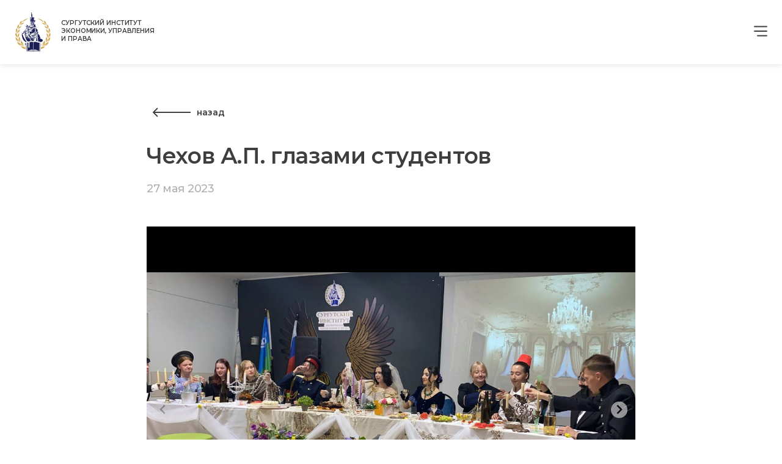

--- FILE ---
content_type: text/css; charset=UTF-8
request_url: https://sielom.ru/_next/static/css/aad4bd261d377894.css
body_size: 664
content:
*{margin:0;padding:0;box-sizing:border-box;font-family:Montserrat,sans-serif}body{transition:background .4s ease}a{text-decoration:none;color:black}.post-md{font-size:17px;line-height:27px}.post-md h1,h2,h3,h4,h5{margin-top:25px}.post-md a{text-decoration:underline;font-weight:500}.post-md p{margin-top:20px}.post-md li{margin-left:40px}.post-md table{font-size:12px;margin-top:20px;line-height:17px!important}.post-md td{border:1px solid hsl(0,0%,90%);padding:10px}@media (max-width:768px){.post-md .table,.post-md table{overflow:scroll;max-width:90vw}}.post-md img,.special{width:100%}.special{height:100px;position:fixed;top:100px;z-index:1000;background:#fff}

--- FILE ---
content_type: image/svg+xml
request_url: https://sielom.ru/img/menu-icon.svg
body_size: 414
content:
<svg width="24" height="24" viewBox="0 0 24 24" fill="none" xmlns="http://www.w3.org/2000/svg">
<path d="M4 6H20" stroke="#3E3E3E" stroke-width="1.5" stroke-linecap="round" stroke-linejoin="round"/>
<path d="M4 12H20" stroke="#3E3E3E" stroke-width="1.5" stroke-linecap="round" stroke-linejoin="round"/>
<path d="M4 18H16" stroke="#3E3E3E" stroke-width="1.5" stroke-linecap="round" stroke-linejoin="round"/>
</svg>


--- FILE ---
content_type: application/javascript; charset=UTF-8
request_url: https://sielom.ru/_next/static/chunks/pages/_app-2e5e39785a9fae20.js
body_size: 22649
content:
(self.webpackChunk_N_E=self.webpackChunk_N_E||[]).push([[636],{35:(e,t,n)=>{"use strict";function r(e){for(var t=arguments.length,n=Array(t>1?t-1:0),r=1;r<t;r++)n[r-1]=arguments[r];throw Error("number"==typeof e?"[MobX] minified error nr: "+e+(n.length?" "+n.map(String).join(","):"")+". Find the full error at: https://github.com/mobxjs/mobx/blob/main/packages/mobx/src/errors.ts":"[MobX] "+e)}n.r(t),n.d(t,{$mobx:()=>X,FlowCancellationError:()=>tX,ObservableMap:()=>nI,ObservableSet:()=>nG,Reaction:()=>tb,_allowStateChanges:()=>e$,_allowStateChangesInsideComputed:()=>tD,_allowStateReadsEnd:()=>tn,_allowStateReadsStart:()=>tt,_autoAction:()=>tM,_endAction:()=>eF,_getAdministration:()=>n7,_getGlobalState:()=>tc,_interceptReads:()=>t3,_isComputingDerivation:()=>e9,_resetGlobalState:()=>tl,_startAction:()=>eH,action:()=>tR,autorun:()=>tN,comparer:()=>Z,computed:()=>eI,configure:()=>tz,createAtom:()=>Q,defineProperty:()=>ns,entries:()=>nr,extendObservable:()=>tW,flow:()=>tZ,flowResult:()=>t1,get:()=>na,getAtom:()=>n8,getDebugName:()=>re,getDependencyTree:()=>tH,getObserverTree:()=>tF,has:()=>no,intercept:()=>t9,isAction:()=>tV,isBoxedObservable:()=>eQ,isComputed:()=>t5,isComputedProp:()=>t4,isFlow:()=>t2,isFlowCancellationError:()=>tY,isObservable:()=>t7,isObservableArray:()=>nN,isObservableMap:()=>nU,isObservableObject:()=>nQ,isObservableProp:()=>ne,isObservableSet:()=>nz,keys:()=>nt,makeAutoObservable:()=>nk,makeObservable:()=>nS,observable:()=>eV,observe:()=>nc,onBecomeObserved:()=>tU,onBecomeUnobserved:()=>tK,onReactionError:()=>tg,override:()=>er,ownKeys:()=>nu,reaction:()=>tI,remove:()=>ni,runInAction:()=>tD,set:()=>function e(t,n,i){if(2==arguments.length&&!nz(t)){td();var o=n;try{for(var a in o)e(t,a,o[a])}finally{tv()}return}nQ(t)?t[X].set_(n,i):nU(t)?t.set(n,i):nz(t)?t.add(n):nN(t)?("number"!=typeof n&&(n=parseInt(n,10)),n<0&&r("Invalid index: '"+n+"'"),td(),n>=t.length&&(t.length=n+1),t[n]=i,tv()):r(8)},spy:()=>tS,toJS:()=>nf,trace:()=>nh,transaction:()=>nd,untracked:()=>e8,values:()=>nn,when:()=>nv});var i,o,a,s,u,c={};function l(){return"undefined"!=typeof globalThis?globalThis:"undefined"!=typeof window?window:void 0!==n.g?n.g:"undefined"!=typeof self?self:c}var f=Object.assign,h=Object.getOwnPropertyDescriptor,d=Object.defineProperty,v=Object.prototype,_=[];Object.freeze(_);var p={};Object.freeze(p);var b="undefined"!=typeof Proxy,g=Object.toString();function y(){b||r("Proxy not available")}function m(e){var t=!1;return function(){if(!t)return t=!0,e.apply(this,arguments)}}var O=function(){};function w(e){return"function"==typeof e}function S(e){switch(typeof e){case"string":case"symbol":case"number":return!0}return!1}function A(e){return null!==e&&"object"==typeof e}function k(e){if(!A(e))return!1;var t=Object.getPrototypeOf(e);if(null==t)return!0;var n=Object.hasOwnProperty.call(t,"constructor")&&t.constructor;return"function"==typeof n&&n.toString()===g}function x(e){var t=null==e?void 0:e.constructor;return!!t&&("GeneratorFunction"===t.name||"GeneratorFunction"===t.displayName)}function j(e,t,n){d(e,t,{enumerable:!1,writable:!0,configurable:!0,value:n})}function E(e,t,n){d(e,t,{enumerable:!1,writable:!1,configurable:!0,value:n})}function P(e,t){var n="isMobX"+e;return t.prototype[n]=!0,function(e){return A(e)&&!0===e[n]}}function T(e){return null!=e&&"[object Map]"===Object.prototype.toString.call(e)}function C(e){return null!=e&&"[object Set]"===Object.prototype.toString.call(e)}var R=void 0!==Object.getOwnPropertySymbols,M="undefined"!=typeof Reflect&&Reflect.ownKeys?Reflect.ownKeys:R?function(e){return Object.getOwnPropertyNames(e).concat(Object.getOwnPropertySymbols(e))}:Object.getOwnPropertyNames;function D(e){return null===e?null:"object"==typeof e?""+e:e}function V(e,t){return v.hasOwnProperty.call(e,t)}var N=Object.getOwnPropertyDescriptors||function(e){var t={};return M(e).forEach(function(n){t[n]=h(e,n)}),t};function B(e,t,n){return n?e|=t:e&=~t,e}function L(e,t){(null==t||t>e.length)&&(t=e.length);for(var n=0,r=Array(t);n<t;n++)r[n]=e[n];return r}function I(e,t){for(var n=0;n<t.length;n++){var r=t[n];r.enumerable=r.enumerable||!1,r.configurable=!0,"value"in r&&(r.writable=!0),Object.defineProperty(e,function(e){var t=function(e,t){if("object"!=typeof e||!e)return e;var n=e[Symbol.toPrimitive];if(void 0!==n){var r=n.call(e,t||"default");if("object"!=typeof r)return r;throw TypeError("@@toPrimitive must return a primitive value.")}return("string"===t?String:Number)(e)}(e,"string");return"symbol"==typeof t?t:t+""}(r.key),r)}}function U(e,t,n){return t&&I(e.prototype,t),n&&I(e,n),Object.defineProperty(e,"prototype",{writable:!1}),e}function K(e,t){var n="undefined"!=typeof Symbol&&e[Symbol.iterator]||e["@@iterator"];if(n)return(n=n.call(e)).next.bind(n);if(Array.isArray(e)||(n=function(e,t){if(e){if("string"==typeof e)return L(e,void 0);var n=({}).toString.call(e).slice(8,-1);return"Object"===n&&e.constructor&&(n=e.constructor.name),"Map"===n||"Set"===n?Array.from(e):"Arguments"===n||/^(?:Ui|I)nt(?:8|16|32)(?:Clamped)?Array$/.test(n)?L(e,t):void 0}}(e))||t&&e&&"number"==typeof e.length){n&&(e=n);var r=0;return function(){return r>=e.length?{done:!0}:{done:!1,value:e[r++]}}}throw TypeError("Invalid attempt to iterate non-iterable instance.\nIn order to be iterable, non-array objects must have a [Symbol.iterator]() method.")}function q(){return(q=Object.assign?Object.assign.bind():function(e){for(var t=1;t<arguments.length;t++){var n=arguments[t];for(var r in n)({}).hasOwnProperty.call(n,r)&&(e[r]=n[r])}return e}).apply(null,arguments)}function G(e,t){e.prototype=Object.create(t.prototype),e.prototype.constructor=e,z(e,t)}function z(e,t){return(z=Object.setPrototypeOf?Object.setPrototypeOf.bind():function(e,t){return e.__proto__=t,e})(e,t)}var W=Symbol("mobx-stored-annotations");function H(e){return Object.assign(function(t,n){if($(n))return e.decorate_20223_(t,n);F(t,n,e)},e)}function F(e,t,n){V(e,W)||j(e,W,q({},e[W])),n.annotationType_!==en&&(e[W][t]=n)}function $(e){return"object"==typeof e&&"string"==typeof e.kind}var X=Symbol("mobx administration"),Y=function(){function e(e){void 0===e&&(e="Atom"),this.name_=void 0,this.flags_=0,this.observers_=new Set,this.lastAccessedBy_=0,this.lowestObserverState_=a.NOT_TRACKING_,this.onBOL=void 0,this.onBUOL=void 0,this.name_=e}var t=e.prototype;return t.onBO=function(){this.onBOL&&this.onBOL.forEach(function(e){return e()})},t.onBUO=function(){this.onBUOL&&this.onBUOL.forEach(function(e){return e()})},t.reportObserved=function(){return t_(this)},t.reportChanged=function(){td(),tp(this),tv()},t.toString=function(){return this.name_},U(e,[{key:"isBeingObserved",get:function(){return!!(this.flags_&e.isBeingObservedMask_)},set:function(t){this.flags_=B(this.flags_,e.isBeingObservedMask_,t)}},{key:"isPendingUnobservation",get:function(){return!!(this.flags_&e.isPendingUnobservationMask_)},set:function(t){this.flags_=B(this.flags_,e.isPendingUnobservationMask_,t)}},{key:"diffValue",get:function(){return+!!(this.flags_&e.diffValueMask_)},set:function(t){this.flags_=B(this.flags_,e.diffValueMask_,1===t)}}])}();Y.isBeingObservedMask_=1,Y.isPendingUnobservationMask_=2,Y.diffValueMask_=4;var J=P("Atom",Y);function Q(e,t,n){void 0===t&&(t=O),void 0===n&&(n=O);var r=new Y(e);return t!==O&&tU(r,t),n!==O&&tK(r,n),r}var Z={identity:function(e,t){return e===t},structural:function(e,t){return rr(e,t)},default:function(e,t){return Object.is?Object.is(e,t):e===t?0!==e||1/e==1/t:e!=e&&t!=t},shallow:function(e,t){return rr(e,t,1)}};function ee(e,t,n){if(t8(e))return e;if(Array.isArray(e))return eV.array(e,{name:n});if(k(e))return eV.object(e,void 0,{name:n});if(T(e))return eV.map(e,{name:n});if(C(e))return eV.set(e,{name:n});if("function"==typeof e&&!tV(e)&&!t2(e))if(x(e))return tZ(e);else return tM(n,e);return e}function et(e){return e}var en="override",er=H({annotationType_:en,make_:function(e,t){return 0},extend_:function(e,t,n,i){r("'"+this.annotationType_+"' can only be used with 'makeObservable'")},decorate_20223_:function(e,t){console.warn("'"+this.annotationType_+"' cannot be used with decorators - this is a no-op")}});function ei(e,t){return{annotationType_:e,options_:t,make_:eo,extend_:ea,decorate_20223_:es}}function eo(e,t,n,r){if(null!=(i=this.options_)&&i.bound)return+(null!==this.extend_(e,t,n,!1));if(r===e.target_)return 2*(null!==this.extend_(e,t,n,!1));if(tV(n.value))return 1;var i,o=eu(e,this,t,n,!1);return d(r,t,o),2}function ea(e,t,n,r){var i=eu(e,this,t,n);return e.defineProperty_(t,i,r)}function es(e,t){var n,i=t.kind,o=t.name,a=t.addInitializer,s=this,u=function(e){var t,n,r,i;return ez(null!=(t=null==(n=s.options_)?void 0:n.name)?t:o.toString(),e,null!=(r=null==(i=s.options_)?void 0:i.autoAction)&&r)};return"field"==i?function(e){var t,n=e;return tV(n)||(n=u(n)),null!=(t=s.options_)&&t.bound&&((n=n.bind(this)).isMobxAction=!0),n}:"method"==i?(tV(e)||(e=u(e)),null!=(n=this.options_)&&n.bound&&a(function(){var e=this[o].bind(this);e.isMobxAction=!0,this[o]=e}),e):void r("Cannot apply '"+s.annotationType_+"' to '"+String(o)+"' (kind: "+i+"):\n'"+s.annotationType_+"' can only be used on properties with a function value.")}function eu(e,t,n,r,i){void 0===i&&(i=tu.safeDescriptors),t.annotationType_,r.value;var o,a,s,u,c,l,f,h,d=r.value;return null!=(o=t.options_)&&o.bound&&(d=d.bind(null!=(h=e.proxy_)?h:e.target_)),{value:ez(null!=(a=null==(s=t.options_)?void 0:s.name)?a:n.toString(),d,null!=(u=null==(c=t.options_)?void 0:c.autoAction)&&u,null!=(l=t.options_)&&l.bound?null!=(f=e.proxy_)?f:e.target_:void 0),configurable:!i||e.isPlainObject_,enumerable:!1,writable:!i}}function ec(e,t){return{annotationType_:e,options_:t,make_:el,extend_:ef,decorate_20223_:eh}}function el(e,t,n,r){if(r===e.target_)return 2*(null!==this.extend_(e,t,n,!1));if(null!=(i=this.options_)&&i.bound&&(!V(e.target_,t)||!t2(e.target_[t]))&&null===this.extend_(e,t,n,!1))return 0;if(t2(n.value))return 1;var i,o=ed(e,this,t,n,!1,!1);return d(r,t,o),2}function ef(e,t,n,r){var i,o=ed(e,this,t,n,null==(i=this.options_)?void 0:i.bound);return e.defineProperty_(t,o,r)}function eh(e,t){var n,r=t.name,i=t.addInitializer;return t2(e)||(e=tZ(e)),null!=(n=this.options_)&&n.bound&&i(function(){var e=this[r].bind(this);e.isMobXFlow=!0,this[r]=e}),e}function ed(e,t,n,r,i,o){void 0===o&&(o=tu.safeDescriptors),t.annotationType_,r.value;var a,s=r.value;return t2(s)||(s=tZ(s)),i&&((s=s.bind(null!=(a=e.proxy_)?a:e.target_)).isMobXFlow=!0),{value:s,configurable:!o||e.isPlainObject_,enumerable:!1,writable:!o}}function ev(e,t){return{annotationType_:e,options_:t,make_:e_,extend_:ep,decorate_20223_:eb}}function e_(e,t,n){return+(null!==this.extend_(e,t,n,!1))}function ep(e,t,n,r){var i,o,a,s;return i=0,o=this,a=0,s=n,o.annotationType_,s.get,e.defineComputedProperty_(t,q({},this.options_,{get:n.get,set:n.set}),r)}function eb(e,t){var n=this,r=t.name;return(0,t.addInitializer)(function(){var t=nX(this)[X],i=q({},n.options_,{get:e,context:this});i.name||(i.name="ObservableObject."+r.toString()),t.values_.set(r,new eZ(i))}),function(){return this[X].getObservablePropValue_(r)}}function eg(e,t){return{annotationType_:e,options_:t,make_:ey,extend_:em,decorate_20223_:eO}}function ey(e,t,n){return+(null!==this.extend_(e,t,n,!1))}function em(e,t,n,r){var i,o,a,s,u,c;return a=0,s=this,u=0,c=0,s.annotationType_,e.defineObservableProperty_(t,n.value,null!=(i=null==(o=this.options_)?void 0:o.enhancer)?i:ee,r)}function eO(e,t){var n=this,r=t.kind,i=t.name,o=new WeakSet;function a(e,t){var r,a,s=nX(e)[X],u=new eJ(t,null!=(r=null==(a=n.options_)?void 0:a.enhancer)?r:ee,"ObservableObject."+i.toString(),!1);s.values_.set(i,u),o.add(e)}if("accessor"==r)return{get:function(){return o.has(this)||a(this,e.get.call(this)),this[X].getObservablePropValue_(i)},set:function(e){return o.has(this)||a(this,e),this[X].setObservablePropValue_(i,e)},init:function(e){return o.has(this)||a(this,e),e}}}var ew=eS();function eS(e){return{annotationType_:"true",options_:e,make_:eA,extend_:ek,decorate_20223_:ex}}function eA(e,t,n,r){if(n.get)return eI.make_(e,t,n,r);if(n.set){var i,o,a,s,u,c=ez(t.toString(),n.set);return r===e.target_?2*(null!==e.defineProperty_(t,{configurable:!tu.safeDescriptors||e.isPlainObject_,set:c})):(d(r,t,{configurable:!0,set:c}),2)}if(r!==e.target_&&"function"==typeof n.value)return x(n.value)?(null!=(s=this.options_)&&s.autoBind?tZ.bound:tZ).make_(e,t,n,r):(null!=(a=this.options_)&&a.autoBind?tM.bound:tM).make_(e,t,n,r);var l=(null==(i=this.options_)?void 0:i.deep)===!1?eV.ref:eV;return"function"==typeof n.value&&null!=(o=this.options_)&&o.autoBind&&(n.value=n.value.bind(null!=(u=e.proxy_)?u:e.target_)),l.make_(e,t,n,r)}function ek(e,t,n,r){var i,o,a;return n.get?eI.extend_(e,t,n,r):n.set?e.defineProperty_(t,{configurable:!tu.safeDescriptors||e.isPlainObject_,set:ez(t.toString(),n.set)},r):("function"==typeof n.value&&null!=(i=this.options_)&&i.autoBind&&(n.value=n.value.bind(null!=(a=e.proxy_)?a:e.target_)),((null==(o=this.options_)?void 0:o.deep)===!1?eV.ref:eV).extend_(e,t,n,r))}function ex(e,t){r("'"+this.annotationType_+"' cannot be used as a decorator")}var ej={deep:!0,name:void 0,defaultDecorator:void 0,proxy:!0};Object.freeze(ej);var eE=eg("observable"),eP=eg("observable.ref",{enhancer:et}),eT=eg("observable.shallow",{enhancer:function(e,t,n){return null==e||nQ(e)||nN(e)||nU(e)||nz(e)?e:Array.isArray(e)?eV.array(e,{name:n,deep:!1}):k(e)?eV.object(e,void 0,{name:n,deep:!1}):T(e)?eV.map(e,{name:n,deep:!1}):C(e)?eV.set(e,{name:n,deep:!1}):void 0}}),eC=eg("observable.struct",{enhancer:function(e,t){return rr(e,t)?t:e}}),eR=H(eE);function eM(e){var t,n,r;return!0===e.deep?ee:!1===e.deep?et:(t=e.defaultDecorator)&&null!=(n=null==(r=t.options_)?void 0:r.enhancer)?n:ee}function eD(e,t,n){return $(t)?eE.decorate_20223_(e,t):S(t)?void F(e,t,eE):t8(e)?e:k(e)?eV.object(e,t,n):Array.isArray(e)?eV.array(e,t):T(e)?eV.map(e,t):C(e)?eV.set(e,t):"object"==typeof e&&null!==e?e:eV.box(e,t)}f(eD,eR);var eV=f(eD,{box:function(e,t){var n=t||ej;return new eJ(e,eM(n),n.name,!0,n.equals)},array:function(e,t){var n=t||ej;return(!1===tu.useProxies||!1===n.proxy?function(e,t,n){return new n6(e,t,n)}:function(e,t,n,r){return void 0===n&&(n="ObservableArray"),void 0===r&&(r=!1),y(),rt(function(){var i=new nP(n,t,r,!1);E(i.values_,X,i);var o=new Proxy(i.values_,nE);return i.proxy_=o,e&&e.length&&i.spliceWithArray_(0,0,e),o})})(e,eM(n),n.name)},map:function(e,t){var n=t||ej;return new nI(e,eM(n),n.name)},set:function(e,t){var n=t||ej;return new nG(e,eM(n),n.name)},object:function(e,t,n){return rt(function(){var r,i,o,a;return tW(!1===tu.useProxies||(null==n?void 0:n.proxy)===!1?nX({},n):(r={},i=n,y(),null!=(a=(o=(r=nX(r,i))[X]).proxy_)?a:o.proxy_=new Proxy(r,np)),e,t)})},ref:H(eP),shallow:H(eT),deep:eR,struct:H(eC)}),eN="computed",eB=ev(eN),eL=ev("computed.struct",{equals:Z.structural}),eI=function(e,t){if($(t))return eB.decorate_20223_(e,t);if(S(t))return F(e,t,eB);if(k(e))return H(ev(eN,e));var n=k(t)?t:{};return n.get=e,n.name||(n.name=e.name||""),new eZ(n)};Object.assign(eI,eB),eI.struct=H(eL);var eU=0,eK=1,eq=null!=(i=null==(o=h(function(){},"name"))?void 0:o.configurable)&&i,eG={value:"action",configurable:!0,writable:!1,enumerable:!1};function ez(e,t,n,r){function i(){return eW(e,n,t,r||this,arguments)}return void 0===n&&(n=!1),i.isMobxAction=!0,i.toString=function(){return t.toString()},eq&&(eG.value=e,d(i,"name",eG)),i}function eW(e,t,n,r,i){var o=eH(e,t,r,i);try{return n.apply(r,i)}catch(e){throw o.error_=e,e}finally{eF(o)}}function eH(e,t,n,r){var i=tu.trackingDerivation,o=!t||!i;td();var a=tu.allowStateChanges;o&&(e7(),a=eX(!0));var s={runAsAction_:o,prevDerivation_:i,prevAllowStateChanges_:a,prevAllowStateReads_:tt(!0),notifySpy_:!1,startTime_:0,actionId_:eK++,parentActionId_:eU};return eU=s.actionId_,s}function eF(e){eU!==e.actionId_&&r(30),eU=e.parentActionId_,void 0!==e.error_&&(tu.suppressReactionErrors=!0),eY(e.prevAllowStateChanges_),tn(e.prevAllowStateReads_),tv(),e.runAsAction_&&te(e.prevDerivation_),tu.suppressReactionErrors=!1}function e$(e,t){var n=eX(e);try{return t()}finally{eY(n)}}function eX(e){var t=tu.allowStateChanges;return tu.allowStateChanges=e,t}function eY(e){tu.allowStateChanges=e}var eJ=function(e){function t(t,n,r,i,o){var a;return void 0===r&&(r="ObservableValue"),void 0===i&&(i=!0),void 0===o&&(o=Z.default),(a=e.call(this,r)||this).enhancer=void 0,a.name_=void 0,a.equals=void 0,a.hasUnreportedChange_=!1,a.interceptors_=void 0,a.changeListeners_=void 0,a.value_=void 0,a.dehancer=void 0,a.enhancer=n,a.name_=r,a.equals=o,a.value_=n(t,void 0,r),a}G(t,e);var n=t.prototype;return n.dehanceValue=function(e){return void 0!==this.dehancer?this.dehancer(e):e},n.set=function(e){this.value_,(e=this.prepareNewValue_(e))!==tu.UNCHANGED&&this.setNewValue_(e)},n.prepareNewValue_=function(e){if(e6(this),nb(this)){var t=ny(this,{object:this,type:nj,newValue:e});if(!t)return tu.UNCHANGED;e=t.newValue}return e=this.enhancer(e,this.value_,this.name_),this.equals(this.value_,e)?tu.UNCHANGED:e},n.setNewValue_=function(e){var t=this.value_;this.value_=e,this.reportChanged(),nm(this)&&nw(this,{type:nj,object:this,newValue:e,oldValue:t})},n.get=function(){return this.reportObserved(),this.dehanceValue(this.value_)},n.intercept_=function(e){return ng(this,e)},n.observe_=function(e,t){return t&&e({observableKind:"value",debugObjectName:this.name_,object:this,type:nj,newValue:this.value_,oldValue:void 0}),nO(this,e)},n.raw=function(){return this.value_},n.toJSON=function(){return this.get()},n.toString=function(){return this.name_+"["+this.value_+"]"},n.valueOf=function(){return D(this.get())},n[Symbol.toPrimitive]=function(){return this.valueOf()},t}(Y),eQ=P("ObservableValue",eJ),eZ=function(){function e(e){this.dependenciesState_=a.NOT_TRACKING_,this.observing_=[],this.newObserving_=null,this.observers_=new Set,this.runId_=0,this.lastAccessedBy_=0,this.lowestObserverState_=a.UP_TO_DATE_,this.unboundDepsCount_=0,this.value_=new e1(null),this.name_=void 0,this.triggeredBy_=void 0,this.flags_=0,this.derivation=void 0,this.setter_=void 0,this.isTracing_=s.NONE,this.scope_=void 0,this.equals_=void 0,this.requiresReaction_=void 0,this.keepAlive_=void 0,this.onBOL=void 0,this.onBUOL=void 0,e.get||r(31),this.derivation=e.get,this.name_=e.name||"ComputedValue",e.set&&(this.setter_=ez("ComputedValue-setter",e.set)),this.equals_=e.equals||(e.compareStructural||e.struct?Z.structural:Z.default),this.scope_=e.context,this.requiresReaction_=e.requiresReaction,this.keepAlive_=!!e.keepAlive}var t=e.prototype;return t.onBecomeStale_=function(){var e;e=this,e.lowestObserverState_===a.UP_TO_DATE_&&(e.lowestObserverState_=a.POSSIBLY_STALE_,e.observers_.forEach(function(e){e.dependenciesState_===a.UP_TO_DATE_&&(e.dependenciesState_=a.POSSIBLY_STALE_,e.onBecomeStale_())}))},t.onBO=function(){this.onBOL&&this.onBOL.forEach(function(e){return e()})},t.onBUO=function(){this.onBUOL&&this.onBUOL.forEach(function(e){return e()})},t.get=function(){if(this.isComputing&&r(32,this.name_,this.derivation),0!==tu.inBatch||0!==this.observers_.size||this.keepAlive_){if(t_(this),e3(this)){var e,t=tu.trackingContext;this.keepAlive_&&!t&&(tu.trackingContext=this),this.trackAndCompute()&&(e=this,e.lowestObserverState_!==a.STALE_&&(e.lowestObserverState_=a.STALE_,e.observers_.forEach(function(t){t.dependenciesState_===a.POSSIBLY_STALE_?t.dependenciesState_=a.STALE_:t.dependenciesState_===a.UP_TO_DATE_&&(e.lowestObserverState_=a.UP_TO_DATE_)}))),tu.trackingContext=t}}else e3(this)&&(this.warnAboutUntrackedRead_(),td(),this.value_=this.computeValue_(!1),tv());var n=this.value_;if(e2(n))throw n.cause;return n},t.set=function(e){if(this.setter_){this.isRunningSetter&&r(33,this.name_),this.isRunningSetter=!0;try{this.setter_.call(this.scope_,e)}finally{this.isRunningSetter=!1}}else r(34,this.name_)},t.trackAndCompute=function(){var e=this.value_,t=this.dependenciesState_===a.NOT_TRACKING_,n=this.computeValue_(!0),r=t||e2(e)||e2(n)||!this.equals_(e,n);return r&&(this.value_=n),r},t.computeValue_=function(e){this.isComputing=!0;var t,n=eX(!1);if(e)t=e5(this,this.derivation,this.scope_);else if(!0===tu.disableErrorBoundaries)t=this.derivation.call(this.scope_);else try{t=this.derivation.call(this.scope_)}catch(e){t=new e1(e)}return eY(n),this.isComputing=!1,t},t.suspend_=function(){this.keepAlive_||(e4(this),this.value_=void 0)},t.observe_=function(e,t){var n=this,r=!0,i=void 0;return tN(function(){var o=n.get();if(!r||t){var a=e7();e({observableKind:"computed",debugObjectName:n.name_,type:nj,object:n,newValue:o,oldValue:i}),te(a)}r=!1,i=o})},t.warnAboutUntrackedRead_=function(){},t.toString=function(){return this.name_+"["+this.derivation.toString()+"]"},t.valueOf=function(){return D(this.get())},t[Symbol.toPrimitive]=function(){return this.valueOf()},U(e,[{key:"isComputing",get:function(){return!!(this.flags_&e.isComputingMask_)},set:function(t){this.flags_=B(this.flags_,e.isComputingMask_,t)}},{key:"isRunningSetter",get:function(){return!!(this.flags_&e.isRunningSetterMask_)},set:function(t){this.flags_=B(this.flags_,e.isRunningSetterMask_,t)}},{key:"isBeingObserved",get:function(){return!!(this.flags_&e.isBeingObservedMask_)},set:function(t){this.flags_=B(this.flags_,e.isBeingObservedMask_,t)}},{key:"isPendingUnobservation",get:function(){return!!(this.flags_&e.isPendingUnobservationMask_)},set:function(t){this.flags_=B(this.flags_,e.isPendingUnobservationMask_,t)}},{key:"diffValue",get:function(){return+!!(this.flags_&e.diffValueMask_)},set:function(t){this.flags_=B(this.flags_,e.diffValueMask_,1===t)}}])}();eZ.isComputingMask_=1,eZ.isRunningSetterMask_=2,eZ.isBeingObservedMask_=4,eZ.isPendingUnobservationMask_=8,eZ.diffValueMask_=16;var e0=P("ComputedValue",eZ);!function(e){e[e.NOT_TRACKING_=-1]="NOT_TRACKING_",e[e.UP_TO_DATE_=0]="UP_TO_DATE_",e[e.POSSIBLY_STALE_=1]="POSSIBLY_STALE_",e[e.STALE_=2]="STALE_"}(a||(a={})),function(e){e[e.NONE=0]="NONE",e[e.LOG=1]="LOG",e[e.BREAK=2]="BREAK"}(s||(s={}));var e1=function(e){this.cause=void 0,this.cause=e};function e2(e){return e instanceof e1}function e3(e){switch(e.dependenciesState_){case a.UP_TO_DATE_:return!1;case a.NOT_TRACKING_:case a.STALE_:return!0;case a.POSSIBLY_STALE_:for(var t=tt(!0),n=e7(),r=e.observing_,i=r.length,o=0;o<i;o++){var s=r[o];if(e0(s)){if(tu.disableErrorBoundaries)s.get();else try{s.get()}catch(e){return te(n),tn(t),!0}if(e.dependenciesState_===a.STALE_)return te(n),tn(t),!0}}return tr(e),te(n),tn(t),!1}}function e9(){return null!==tu.trackingDerivation}function e6(e){}function e5(e,t,n){var r,i=tt(!0);tr(e),e.newObserving_=Array(0===e.runId_?100:e.observing_.length),e.unboundDepsCount_=0,e.runId_=++tu.runId;var o=tu.trackingDerivation;if(tu.trackingDerivation=e,tu.inBatch++,!0===tu.disableErrorBoundaries)r=t.call(n);else try{r=t.call(n)}catch(e){r=new e1(e)}return tu.inBatch--,tu.trackingDerivation=o,function(e){for(var t=e.observing_,n=e.observing_=e.newObserving_,r=a.UP_TO_DATE_,i=0,o=e.unboundDepsCount_,s=0;s<o;s++){var u=n[s];0===u.diffValue&&(u.diffValue=1,i!==s&&(n[i]=u),i++),u.dependenciesState_>r&&(r=u.dependenciesState_)}for(n.length=i,e.newObserving_=null,o=t.length;o--;){var c=t[o];0===c.diffValue&&tf(c,e),c.diffValue=0}for(;i--;){var l,f,h=n[i];1===h.diffValue&&(h.diffValue=0,l=h,f=e,l.observers_.add(f),l.lowestObserverState_>f.dependenciesState_&&(l.lowestObserverState_=f.dependenciesState_))}r!==a.UP_TO_DATE_&&(e.dependenciesState_=r,e.onBecomeStale_())}(e),tn(i),r}function e4(e){var t=e.observing_;e.observing_=[];for(var n=t.length;n--;)tf(t[n],e);e.dependenciesState_=a.NOT_TRACKING_}function e8(e){var t=e7();try{return e()}finally{te(t)}}function e7(){var e=tu.trackingDerivation;return tu.trackingDerivation=null,e}function te(e){tu.trackingDerivation=e}function tt(e){var t=tu.allowStateReads;return tu.allowStateReads=e,t}function tn(e){tu.allowStateReads=e}function tr(e){if(e.dependenciesState_!==a.UP_TO_DATE_){e.dependenciesState_=a.UP_TO_DATE_;for(var t=e.observing_,n=t.length;n--;)t[n].lowestObserverState_=a.UP_TO_DATE_}}var ti=["mobxGuid","spyListeners","enforceActions","computedRequiresReaction","reactionRequiresObservable","observableRequiresReaction","allowStateReads","disableErrorBoundaries","runId","UNCHANGED","useProxies"],to=function(){this.version=6,this.UNCHANGED={},this.trackingDerivation=null,this.trackingContext=null,this.runId=0,this.mobxGuid=0,this.inBatch=0,this.pendingUnobservations=[],this.pendingReactions=[],this.isRunningReactions=!1,this.allowStateChanges=!1,this.allowStateReads=!0,this.enforceActions=!0,this.spyListeners=[],this.globalReactionErrorHandlers=[],this.computedRequiresReaction=!1,this.reactionRequiresObservable=!1,this.observableRequiresReaction=!1,this.disableErrorBoundaries=!1,this.suppressReactionErrors=!1,this.useProxies=!0,this.verifyProxies=!1,this.safeDescriptors=!0},ta=!0,ts=!1,tu=function(){var e=l();return(e.__mobxInstanceCount>0&&!e.__mobxGlobals&&(ta=!1),e.__mobxGlobals&&e.__mobxGlobals.version!==new to().version&&(ta=!1),ta)?e.__mobxGlobals?(e.__mobxInstanceCount+=1,e.__mobxGlobals.UNCHANGED||(e.__mobxGlobals.UNCHANGED={}),e.__mobxGlobals):(e.__mobxInstanceCount=1,e.__mobxGlobals=new to):(setTimeout(function(){ts||r(35)},1),new to)}();function tc(){return tu}function tl(){var e=new to;for(var t in e)-1===ti.indexOf(t)&&(tu[t]=e[t]);tu.allowStateChanges=!tu.enforceActions}function tf(e,t){e.observers_.delete(t),0===e.observers_.size&&th(e)}function th(e){!1===e.isPendingUnobservation&&(e.isPendingUnobservation=!0,tu.pendingUnobservations.push(e))}function td(){tu.inBatch++}function tv(){if(0==--tu.inBatch){tm();for(var e=tu.pendingUnobservations,t=0;t<e.length;t++){var n=e[t];n.isPendingUnobservation=!1,0===n.observers_.size&&(n.isBeingObserved&&(n.isBeingObserved=!1,n.onBUO()),n instanceof eZ&&n.suspend_())}tu.pendingUnobservations=[]}}function t_(e){var t=tu.trackingDerivation;return null!==t?(t.runId_!==e.lastAccessedBy_&&(e.lastAccessedBy_=t.runId_,t.newObserving_[t.unboundDepsCount_++]=e,!e.isBeingObserved&&tu.trackingContext&&(e.isBeingObserved=!0,e.onBO())),e.isBeingObserved):(0===e.observers_.size&&tu.inBatch>0&&th(e),!1)}function tp(e){e.lowestObserverState_!==a.STALE_&&(e.lowestObserverState_=a.STALE_,e.observers_.forEach(function(e){e.dependenciesState_===a.UP_TO_DATE_&&e.onBecomeStale_(),e.dependenciesState_=a.STALE_}))}var tb=function(){function e(e,t,n,r){void 0===e&&(e="Reaction"),this.name_=void 0,this.onInvalidate_=void 0,this.errorHandler_=void 0,this.requiresObservable_=void 0,this.observing_=[],this.newObserving_=[],this.dependenciesState_=a.NOT_TRACKING_,this.runId_=0,this.unboundDepsCount_=0,this.flags_=0,this.isTracing_=s.NONE,this.name_=e,this.onInvalidate_=t,this.errorHandler_=n,this.requiresObservable_=r}var t=e.prototype;return t.onBecomeStale_=function(){this.schedule_()},t.schedule_=function(){this.isScheduled||(this.isScheduled=!0,tu.pendingReactions.push(this),tm())},t.runReaction_=function(){if(!this.isDisposed){td(),this.isScheduled=!1;var e=tu.trackingContext;if(tu.trackingContext=this,e3(this)){this.isTrackPending=!0;try{this.onInvalidate_()}catch(e){this.reportExceptionInDerivation_(e)}}tu.trackingContext=e,tv()}},t.track=function(e){if(!this.isDisposed){td(),this.isRunning=!0;var t=tu.trackingContext;tu.trackingContext=this;var n=e5(this,e,void 0);tu.trackingContext=t,this.isRunning=!1,this.isTrackPending=!1,this.isDisposed&&e4(this),e2(n)&&this.reportExceptionInDerivation_(n.cause),tv()}},t.reportExceptionInDerivation_=function(e){var t=this;if(this.errorHandler_)return void this.errorHandler_(e,this);if(tu.disableErrorBoundaries)throw e;tu.suppressReactionErrors||console.error("[mobx] uncaught error in '"+this+"'",e),tu.globalReactionErrorHandlers.forEach(function(n){return n(e,t)})},t.dispose=function(){!this.isDisposed&&(this.isDisposed=!0,this.isRunning||(td(),e4(this),tv()))},t.getDisposer_=function(e){var t=this,n=function n(){t.dispose(),null==e||null==e.removeEventListener||e.removeEventListener("abort",n)};return null==e||null==e.addEventListener||e.addEventListener("abort",n),n[X]=this,n},t.toString=function(){return"Reaction["+this.name_+"]"},t.trace=function(e){void 0===e&&(e=!1)},U(e,[{key:"isDisposed",get:function(){return!!(this.flags_&e.isDisposedMask_)},set:function(t){this.flags_=B(this.flags_,e.isDisposedMask_,t)}},{key:"isScheduled",get:function(){return!!(this.flags_&e.isScheduledMask_)},set:function(t){this.flags_=B(this.flags_,e.isScheduledMask_,t)}},{key:"isTrackPending",get:function(){return!!(this.flags_&e.isTrackPendingMask_)},set:function(t){this.flags_=B(this.flags_,e.isTrackPendingMask_,t)}},{key:"isRunning",get:function(){return!!(this.flags_&e.isRunningMask_)},set:function(t){this.flags_=B(this.flags_,e.isRunningMask_,t)}},{key:"diffValue",get:function(){return+!!(this.flags_&e.diffValueMask_)},set:function(t){this.flags_=B(this.flags_,e.diffValueMask_,1===t)}}])}();function tg(e){return tu.globalReactionErrorHandlers.push(e),function(){var t=tu.globalReactionErrorHandlers.indexOf(e);t>=0&&tu.globalReactionErrorHandlers.splice(t,1)}}tb.isDisposedMask_=1,tb.isScheduledMask_=2,tb.isTrackPendingMask_=4,tb.isRunningMask_=8,tb.diffValueMask_=16;var ty=function(e){return e()};function tm(){tu.inBatch>0||tu.isRunningReactions||ty(tO)}function tO(){tu.isRunningReactions=!0;for(var e=tu.pendingReactions,t=0;e.length>0;){100==++t&&(console.error("[mobx] cycle in reaction: "+e[0]),e.splice(0));for(var n=e.splice(0),r=0,i=n.length;r<i;r++)n[r].runReaction_()}tu.isRunningReactions=!1}var tw=P("Reaction",tb);function tS(e){return console.warn("[mobx.spy] Is a no-op in production builds"),function(){}}var tA="action",tk="autoAction",tx="<unnamed action>",tj=ei(tA),tE=ei("action.bound",{bound:!0}),tP=ei(tk,{autoAction:!0}),tT=ei("autoAction.bound",{autoAction:!0,bound:!0});function tC(e){return function(t,n){return w(t)?ez(t.name||tx,t,e):w(n)?ez(t,n,e):$(n)?(e?tP:tj).decorate_20223_(t,n):S(n)?F(t,n,e?tP:tj):S(t)?H(ei(e?tk:tA,{name:t,autoAction:e})):void 0}}var tR=tC(!1);Object.assign(tR,tj);var tM=tC(!0);function tD(e){return eW(e.name||tx,!1,e,this,void 0)}function tV(e){return w(e)&&!0===e.isMobxAction}function tN(e,t){void 0===t&&(t=p);var n,r,i,o,a,s=null!=(n=null==(r=t)?void 0:r.name)?n:"Autorun";if(t.scheduler||t.delay){var u=tL(t),c=!1;a=new tb(s,function(){c||(c=!0,u(function(){c=!1,a.isDisposed||a.track(l)}))},t.onError,t.requiresObservable)}else a=new tb(s,function(){this.track(l)},t.onError,t.requiresObservable);function l(){e(a)}return null!=(i=t)&&null!=(i=i.signal)&&i.aborted||a.schedule_(),a.getDisposer_(null==(o=t)?void 0:o.signal)}Object.assign(tM,tP),tR.bound=H(tE),tM.bound=H(tT);var tB=function(e){return e()};function tL(e){return e.scheduler?e.scheduler:e.delay?function(t){return setTimeout(t,e.delay)}:tB}function tI(e,t,n){void 0===n&&(n=p);var r,i,o,a,s,u,c=null!=(o=n.name)?o:"Reaction",l=tR(c,n.onError?(r=n.onError,i=t,function(){try{return i.apply(this,arguments)}catch(e){r.call(this,e)}}):t),f=!n.scheduler&&!n.delay,h=tL(n),d=!0,v=!1,_=n.compareStructural?Z.structural:n.equals||Z.default,b=new tb(c,function(){d||f?g():v||(v=!0,h(g))},n.onError,n.requiresObservable);function g(){if(v=!1,!b.isDisposed){var t=!1,r=u;b.track(function(){var n=e$(!1,function(){return e(b)});t=d||!_(u,n),u=n}),d&&n.fireImmediately?l(u,r,b):!d&&t&&l(u,r,b),d=!1}}return null!=(a=n)&&null!=(a=a.signal)&&a.aborted||b.schedule_(),b.getDisposer_(null==(s=n)?void 0:s.signal)}function tU(e,t,n){return tq("onBO",e,t,n)}function tK(e,t,n){return tq("onBUO",e,t,n)}function tq(e,t,n,r){var i="function"==typeof r?n8(t,n):n8(t),o=w(r)?r:n,a=e+"L";return i[a]?i[a].add(o):i[a]=new Set([o]),function(){var e=i[a];e&&(e.delete(o),0===e.size&&delete i[a])}}var tG="always";function tz(e){!0===e.isolateGlobalState&&function(){if((tu.pendingReactions.length||tu.inBatch||tu.isRunningReactions)&&r(36),ts=!0,ta){var e=l();0==--e.__mobxInstanceCount&&(e.__mobxGlobals=void 0),tu=new to}}();var t,n,i=e.useProxies,o=e.enforceActions;if(void 0!==i&&(tu.useProxies=i===tG||"never"!==i&&"undefined"!=typeof Proxy),"ifavailable"===i&&(tu.verifyProxies=!0),void 0!==o){var a=o===tG?tG:"observed"===o;tu.enforceActions=a,tu.allowStateChanges=!0!==a&&a!==tG}["computedRequiresReaction","reactionRequiresObservable","observableRequiresReaction","disableErrorBoundaries","safeDescriptors"].forEach(function(t){t in e&&(tu[t]=!!e[t])}),tu.allowStateReads=!tu.observableRequiresReaction,e.reactionScheduler&&(t=e.reactionScheduler,n=ty,ty=function(e){return t(function(){return n(e)})})}function tW(e,t,n,r){var i=N(t);return rt(function(){var t=nX(e,r)[X];M(i).forEach(function(e){t.extend_(e,i[e],!n||!(e in n)||n[e])})}),e}function tH(e,t){return function e(t){var n={name:t.name_};return t.observing_&&t.observing_.length>0&&(n.dependencies=Array.from(new Set(t.observing_)).map(e)),n}(n8(e,t))}function tF(e,t){return function e(t){var n={name:t.name_};return t.observers_&&t.observers_.size>0&&(n.observers=Array.from(t.observers_).map(e)),n}(n8(e,t))}var t$=0;function tX(){this.message="FLOW_CANCELLED"}function tY(e){return e instanceof tX}tX.prototype=Object.create(Error.prototype);var tJ=ec("flow"),tQ=ec("flow.bound",{bound:!0}),tZ=Object.assign(function(e,t){if($(t))return tJ.decorate_20223_(e,t);if(S(t))return F(e,t,tJ);var n=e.name||"<unnamed flow>",r=function(){var t,r=arguments,i=++t$,o=tR(n+" - runid: "+i+" - init",e).apply(this,r),a=void 0,s=new Promise(function(e,r){var s=0;function u(e){var t;a=void 0;try{t=tR(n+" - runid: "+i+" - yield "+s++,o.next).call(o,e)}catch(e){return r(e)}l(t)}function c(e){var t;a=void 0;try{t=tR(n+" - runid: "+i+" - yield "+s++,o.throw).call(o,e)}catch(e){return r(e)}l(t)}function l(t){return w(null==t?void 0:t.then)?void t.then(l,r):t.done?e(t.value):(a=Promise.resolve(t.value)).then(u,c)}t=r,u(void 0)});return s.cancel=tR(n+" - runid: "+i+" - cancel",function(){try{a&&t0(a);var e=o.return(void 0),n=Promise.resolve(e.value);n.then(O,O),t0(n),t(new tX)}catch(e){t(e)}}),s};return r.isMobXFlow=!0,r},tJ);function t0(e){w(e.cancel)&&e.cancel()}function t1(e){return e}function t2(e){return(null==e?void 0:e.isMobXFlow)===!0}function t3(e,t,n){var r;return nU(e)||nN(e)||eQ(e)?r=n7(e):nQ(e)&&(r=n7(e,t)),r.dehancer="function"==typeof t?t:n,function(){r.dehancer=void 0}}function t9(e,t,n){var r,i,o,a,s;return w(n)?(r=e,i=t,o=n,n7(r,i).intercept_(o)):(a=e,s=t,n7(a).intercept_(s))}function t6(e,t){return void 0===t?e0(e):!1!==nQ(e)&&!!e[X].values_.has(t)&&e0(n8(e,t))}function t5(e){return t6(e)}function t4(e,t){return t6(e,t)}function t8(e,t){return!!e&&(void 0!==t?!!nQ(e)&&e[X].values_.has(t):nQ(e)||!!e[X]||J(e)||tw(e)||e0(e))}function t7(e){return t8(e)}function ne(e,t){return t8(e,t)}function nt(e){return nQ(e)?e[X].keys_():nU(e)||nz(e)?Array.from(e.keys()):nN(e)?e.map(function(e,t){return t}):void r(5)}function nn(e){return nQ(e)?nt(e).map(function(t){return e[t]}):nU(e)?nt(e).map(function(t){return e.get(t)}):nz(e)?Array.from(e.values()):nN(e)?e.slice():void r(6)}function nr(e){return nQ(e)?nt(e).map(function(t){return[t,e[t]]}):nU(e)?nt(e).map(function(t){return[t,e.get(t)]}):nz(e)?Array.from(e.entries()):nN(e)?e.map(function(e,t){return[t,e]}):void r(7)}function ni(e,t){nQ(e)?e[X].delete_(t):nU(e)||nz(e)?e.delete(t):nN(e)?("number"!=typeof t&&(t=parseInt(t,10)),e.splice(t,1)):r(9)}function no(e,t){return nQ(e)?e[X].has_(t):nU(e)?e.has(t):nz(e)?e.has(t):nN(e)?t>=0&&t<e.length:void r(10)}function na(e,t){if(no(e,t)){if(nQ(e))return e[X].get_(t);if(nU(e))return e.get(t);if(nN(e))return e[t];r(11)}}function ns(e,t,n){if(nQ(e))return e[X].defineProperty_(t,n);r(39)}function nu(e){if(nQ(e))return e[X].ownKeys_();r(38)}function nc(e,t,n,r){var i,o,a,s,u,c,l;return w(n)?(i=e,o=t,a=n,s=r,n7(i,o).observe_(a,s)):(u=e,c=t,l=n,n7(u).observe_(c,l))}function nl(e,t,n){return e.set(t,n),n}function nf(e,t){return function e(t,n){if(null==t||"object"!=typeof t||t instanceof Date||!t8(t))return t;if(eQ(t)||e0(t))return e(t.get(),n);if(n.has(t))return n.get(t);if(nN(t)){var r=nl(n,t,Array(t.length));return t.forEach(function(t,i){r[i]=e(t,n)}),r}if(nz(t)){var i=nl(n,t,new Set);return t.forEach(function(t){i.add(e(t,n))}),i}if(nU(t)){var o=nl(n,t,new Map);return t.forEach(function(t,r){o.set(r,e(t,n))}),o}var a=nl(n,t,{});return nu(t).forEach(function(r){v.propertyIsEnumerable.call(t,r)&&(a[r]=e(t[r],n))}),a}(e,new Map)}function nh(){}function nd(e,t){void 0===t&&(t=void 0),td();try{return e.apply(t)}finally{tv()}}function nv(e,t,n){return 1==arguments.length||t&&"object"==typeof t?function(e,t){if(null!=t&&null!=(n=t.signal)&&n.aborted)return Object.assign(Promise.reject(Error("WHEN_ABORTED")),{cancel:function(){return null}});var n,r,i,o=new Promise(function(n,o){var a,s=n_(e,n,q({},t,{onError:o}));r=function(){s(),o(Error("WHEN_CANCELLED"))},i=function(){s(),o(Error("WHEN_ABORTED"))},null==t||null==(a=t.signal)||null==a.addEventListener||a.addEventListener("abort",i)}).finally(function(){var e;return null==t||null==(e=t.signal)||null==e.removeEventListener?void 0:e.removeEventListener("abort",i)});return o.cancel=r,o}(e,t):n_(e,t,n||{})}function n_(e,t,n){if("number"==typeof n.timeout){var r,i=Error("WHEN_TIMEOUT");r=setTimeout(function(){if(!a[X].isDisposed)if(a(),n.onError)n.onError(i);else throw i},n.timeout)}n.name="When";var o=ez("When-effect",t),a=tN(function(t){e$(!1,e)&&(t.dispose(),r&&clearTimeout(r),o())},n);return a}tZ.bound=H(tQ);var np={has:function(e,t){return e[X].has_(t)},get:function(e,t){return e[X].get_(t)},set:function(e,t,n){var r;return!!S(t)&&(null==(r=e[X].set_(t,n,!0))||r)},deleteProperty:function(e,t){var n;return!!S(t)&&(null==(n=e[X].delete_(t,!0))||n)},defineProperty:function(e,t,n){var r;return null==(r=e[X].defineProperty_(t,n))||r},ownKeys:function(e){return e[X].ownKeys_()},preventExtensions:function(e){r(13)}};function nb(e){return void 0!==e.interceptors_&&e.interceptors_.length>0}function ng(e,t){var n=e.interceptors_||(e.interceptors_=[]);return n.push(t),m(function(){var e=n.indexOf(t);-1!==e&&n.splice(e,1)})}function ny(e,t){var n=e7();try{for(var i=[].concat(e.interceptors_||[]),o=0,a=i.length;o<a&&((t=i[o](t))&&!t.type&&r(14),t);o++);return t}finally{te(n)}}function nm(e){return void 0!==e.changeListeners_&&e.changeListeners_.length>0}function nO(e,t){var n=e.changeListeners_||(e.changeListeners_=[]);return n.push(t),m(function(){var e=n.indexOf(t);-1!==e&&n.splice(e,1)})}function nw(e,t){var n=e7(),r=e.changeListeners_;if(r){r=r.slice();for(var i=0,o=r.length;i<o;i++)r[i](t);te(n)}}function nS(e,t,n){return rt(function(){var r=nX(e,n)[X];null!=t||(V(e,W)||j(e,W,q({},e[W])),t=e[W]),M(t).forEach(function(e){return r.make_(e,t[e])})}),e}var nA=Symbol("mobx-keys");function nk(e,t,n){return k(e)?tW(e,e,t,n):(rt(function(){var r=nX(e,n)[X];if(!e[nA]){var i=Object.getPrototypeOf(e),o=new Set([].concat(M(e),M(i)));o.delete("constructor"),o.delete(X),j(i,nA,o)}e[nA].forEach(function(e){return r.make_(e,!t||!(e in t)||t[e])})}),e)}var nx="splice",nj="update",nE={get:function(e,t){var n=e[X];return t===X?n:"length"===t?n.getArrayLength_():"string"!=typeof t||isNaN(t)?V(nT,t)?nT[t]:e[t]:n.get_(parseInt(t))},set:function(e,t,n){var r=e[X];return"length"===t&&r.setArrayLength_(n),"symbol"==typeof t||isNaN(t)?e[t]=n:r.set_(parseInt(t),n),!0},preventExtensions:function(){r(15)}},nP=function(){function e(e,t,n,r){void 0===e&&(e="ObservableArray"),this.owned_=void 0,this.legacyMode_=void 0,this.atom_=void 0,this.values_=[],this.interceptors_=void 0,this.changeListeners_=void 0,this.enhancer_=void 0,this.dehancer=void 0,this.proxy_=void 0,this.lastKnownLength_=0,this.owned_=n,this.legacyMode_=r,this.atom_=new Y(e),this.enhancer_=function(e,n){return t(e,n,"ObservableArray[..]")}}var t=e.prototype;return t.dehanceValue_=function(e){return void 0!==this.dehancer?this.dehancer(e):e},t.dehanceValues_=function(e){return void 0!==this.dehancer&&e.length>0?e.map(this.dehancer):e},t.intercept_=function(e){return ng(this,e)},t.observe_=function(e,t){return void 0===t&&(t=!1),t&&e({observableKind:"array",object:this.proxy_,debugObjectName:this.atom_.name_,type:"splice",index:0,added:this.values_.slice(),addedCount:this.values_.length,removed:[],removedCount:0}),nO(this,e)},t.getArrayLength_=function(){return this.atom_.reportObserved(),this.values_.length},t.setArrayLength_=function(e){("number"!=typeof e||isNaN(e)||e<0)&&r("Out of range: "+e);var t=this.values_.length;if(e!==t)if(e>t){for(var n=Array(e-t),i=0;i<e-t;i++)n[i]=void 0;this.spliceWithArray_(t,0,n)}else this.spliceWithArray_(e,t-e)},t.updateArrayLength_=function(e,t){e!==this.lastKnownLength_&&r(16),this.lastKnownLength_+=t,this.legacyMode_&&t>0&&n4(e+t+1)},t.spliceWithArray_=function(e,t,n){var r=this;this.atom_;var i=this.values_.length;if(void 0===e?e=0:e>i?e=i:e<0&&(e=Math.max(0,i+e)),t=1==arguments.length?i-e:null==t?0:Math.max(0,Math.min(t,i-e)),void 0===n&&(n=_),nb(this)){var o=ny(this,{object:this.proxy_,type:nx,index:e,removedCount:t,added:n});if(!o)return _;t=o.removedCount,n=o.added}if(n=0===n.length?n:n.map(function(e){return r.enhancer_(e,void 0)}),this.legacyMode_){var a=n.length-t;this.updateArrayLength_(i,a)}var s=this.spliceItemsIntoValues_(e,t,n);return(0!==t||0!==n.length)&&this.notifyArraySplice_(e,n,s),this.dehanceValues_(s)},t.spliceItemsIntoValues_=function(e,t,n){if(n.length<1e4){var r;return(r=this.values_).splice.apply(r,[e,t].concat(n))}var i=this.values_.slice(e,e+t),o=this.values_.slice(e+t);this.values_.length+=n.length-t;for(var a=0;a<n.length;a++)this.values_[e+a]=n[a];for(var s=0;s<o.length;s++)this.values_[e+n.length+s]=o[s];return i},t.notifyArrayChildUpdate_=function(e,t,n){var r=!this.owned_&&!1,i=nm(this),o=i||r?{observableKind:"array",object:this.proxy_,type:nj,debugObjectName:this.atom_.name_,index:e,newValue:t,oldValue:n}:null;this.atom_.reportChanged(),i&&nw(this,o)},t.notifyArraySplice_=function(e,t,n){var r=!this.owned_&&!1,i=nm(this),o=i||r?{observableKind:"array",object:this.proxy_,debugObjectName:this.atom_.name_,type:nx,index:e,removed:n,added:t,removedCount:n.length,addedCount:t.length}:null;this.atom_.reportChanged(),i&&nw(this,o)},t.get_=function(e){return this.legacyMode_&&e>=this.values_.length?void console.warn("[mobx] Out of bounds read: "+e):(this.atom_.reportObserved(),this.dehanceValue_(this.values_[e]))},t.set_=function(e,t){var n=this.values_;if(this.legacyMode_&&e>n.length&&r(17,e,n.length),e<n.length){this.atom_;var i=n[e];if(nb(this)){var o=ny(this,{type:nj,object:this.proxy_,index:e,newValue:t});if(!o)return;t=o.newValue}(t=this.enhancer_(t,i))!==i&&(n[e]=t,this.notifyArrayChildUpdate_(e,t,i))}else{for(var a=Array(e+1-n.length),s=0;s<a.length-1;s++)a[s]=void 0;a[a.length-1]=t,this.spliceWithArray_(n.length,0,a)}},e}(),nT={clear:function(){return this.splice(0)},replace:function(e){var t=this[X];return t.spliceWithArray_(0,t.values_.length,e)},toJSON:function(){return this.slice()},splice:function(e,t){for(var n=arguments.length,r=Array(n>2?n-2:0),i=2;i<n;i++)r[i-2]=arguments[i];var o=this[X];switch(arguments.length){case 0:return[];case 1:return o.spliceWithArray_(e);case 2:return o.spliceWithArray_(e,t)}return o.spliceWithArray_(e,t,r)},spliceWithArray:function(e,t,n){return this[X].spliceWithArray_(e,t,n)},push:function(){for(var e=this[X],t=arguments.length,n=Array(t),r=0;r<t;r++)n[r]=arguments[r];return e.spliceWithArray_(e.values_.length,0,n),e.values_.length},pop:function(){return this.splice(Math.max(this[X].values_.length-1,0),1)[0]},shift:function(){return this.splice(0,1)[0]},unshift:function(){for(var e=this[X],t=arguments.length,n=Array(t),r=0;r<t;r++)n[r]=arguments[r];return e.spliceWithArray_(0,0,n),e.values_.length},reverse:function(){return tu.trackingDerivation&&r(37,"reverse"),this.replace(this.slice().reverse()),this},sort:function(){tu.trackingDerivation&&r(37,"sort");var e=this.slice();return e.sort.apply(e,arguments),this.replace(e),this},remove:function(e){var t=this[X],n=t.dehanceValues_(t.values_).indexOf(e);return n>-1&&(this.splice(n,1),!0)}};function nC(e,t){"function"==typeof Array.prototype[e]&&(nT[e]=t(e))}function nR(e){return function(){var t=this[X];t.atom_.reportObserved();var n=t.dehanceValues_(t.values_);return n[e].apply(n,arguments)}}function nM(e){return function(t,n){var r=this,i=this[X];return i.atom_.reportObserved(),i.dehanceValues_(i.values_)[e](function(e,i){return t.call(n,e,i,r)})}}function nD(e){return function(){var t=this,n=this[X];n.atom_.reportObserved();var r=n.dehanceValues_(n.values_),i=arguments[0];return arguments[0]=function(e,n,r){return i(e,n,r,t)},r[e].apply(r,arguments)}}nC("at",nR),nC("concat",nR),nC("flat",nR),nC("includes",nR),nC("indexOf",nR),nC("join",nR),nC("lastIndexOf",nR),nC("slice",nR),nC("toString",nR),nC("toLocaleString",nR),nC("toSorted",nR),nC("toSpliced",nR),nC("with",nR),nC("every",nM),nC("filter",nM),nC("find",nM),nC("findIndex",nM),nC("findLast",nM),nC("findLastIndex",nM),nC("flatMap",nM),nC("forEach",nM),nC("map",nM),nC("some",nM),nC("toReversed",nM),nC("reduce",nD),nC("reduceRight",nD);var nV=P("ObservableArrayAdministration",nP);function nN(e){return A(e)&&nV(e[X])}var nB={},nL="delete",nI=function(){function e(e,t,n){var i=this;void 0===t&&(t=ee),void 0===n&&(n="ObservableMap"),this.enhancer_=void 0,this.name_=void 0,this[X]=nB,this.data_=void 0,this.hasMap_=void 0,this.keysAtom_=void 0,this.interceptors_=void 0,this.changeListeners_=void 0,this.dehancer=void 0,this.enhancer_=t,this.name_=n,w(Map)||r(18),rt(function(){i.keysAtom_=Q("ObservableMap.keys()"),i.data_=new Map,i.hasMap_=new Map,e&&i.merge(e)})}var t=e.prototype;return t.has_=function(e){return this.data_.has(e)},t.has=function(e){var t=this;if(!tu.trackingDerivation)return this.has_(e);var n=this.hasMap_.get(e);if(!n){var r=n=new eJ(this.has_(e),et,"ObservableMap.key?",!1);this.hasMap_.set(e,r),tK(r,function(){return t.hasMap_.delete(e)})}return n.get()},t.set=function(e,t){var n=this.has_(e);if(nb(this)){var r=ny(this,{type:n?nj:"add",object:this,newValue:t,name:e});if(!r)return this;t=r.newValue}return n?this.updateValue_(e,t):this.addValue_(e,t),this},t.delete=function(e){var t=this;if(e6(this.keysAtom_),nb(this)&&!ny(this,{type:nL,object:this,name:e}))return!1;if(this.has_(e)){var n=nm(this),r=n?{observableKind:"map",debugObjectName:this.name_,type:nL,object:this,oldValue:this.data_.get(e).value_,name:e}:null;return nd(function(){var n;t.keysAtom_.reportChanged(),null==(n=t.hasMap_.get(e))||n.setNewValue_(!1),t.data_.get(e).setNewValue_(void 0),t.data_.delete(e)}),n&&nw(this,r),!0}return!1},t.updateValue_=function(e,t){var n=this.data_.get(e);if((t=n.prepareNewValue_(t))!==tu.UNCHANGED){var r=nm(this),i=r?{observableKind:"map",debugObjectName:this.name_,type:nj,object:this,oldValue:n.value_,name:e,newValue:t}:null;n.setNewValue_(t),r&&nw(this,i)}},t.addValue_=function(e,t){var n=this;this.keysAtom_,nd(function(){var r,i=new eJ(t,n.enhancer_,"ObservableMap.key",!1);n.data_.set(e,i),t=i.value_,null==(r=n.hasMap_.get(e))||r.setNewValue_(!0),n.keysAtom_.reportChanged()});var r=nm(this),i=r?{observableKind:"map",debugObjectName:this.name_,type:"add",object:this,name:e,newValue:t}:null;r&&nw(this,i)},t.get=function(e){return this.has(e)?this.dehanceValue_(this.data_.get(e).get()):this.dehanceValue_(void 0)},t.dehanceValue_=function(e){return void 0!==this.dehancer?this.dehancer(e):e},t.keys=function(){return this.keysAtom_.reportObserved(),this.data_.keys()},t.values=function(){var e=this,t=this.keys();return nK({next:function(){var n=t.next(),r=n.done,i=n.value;return{done:r,value:r?void 0:e.get(i)}}})},t.entries=function(){var e=this,t=this.keys();return nK({next:function(){var n=t.next(),r=n.done,i=n.value;return{done:r,value:r?void 0:[i,e.get(i)]}}})},t[Symbol.iterator]=function(){return this.entries()},t.forEach=function(e,t){for(var n,r=K(this);!(n=r()).done;){var i=n.value,o=i[0],a=i[1];e.call(t,a,o,this)}},t.merge=function(e){var t=this;return nU(e)&&(e=new Map(e)),nd(function(){k(e)?(function(e){var t=Object.keys(e);if(!R)return t;var n=Object.getOwnPropertySymbols(e);return n.length?[].concat(t,n.filter(function(t){return v.propertyIsEnumerable.call(e,t)})):t})(e).forEach(function(n){return t.set(n,e[n])}):Array.isArray(e)?e.forEach(function(e){var n=e[0],r=e[1];return t.set(n,r)}):T(e)?(null!==Object.getPrototypeOf(Object.getPrototypeOf(Object.getPrototypeOf(e)))&&r(19,e),e.forEach(function(e,n){return t.set(n,e)})):null!=e&&r(20,e)}),this},t.clear=function(){var e=this;nd(function(){e8(function(){for(var t,n=K(e.keys());!(t=n()).done;){var r=t.value;e.delete(r)}})})},t.replace=function(e){var t=this;return nd(function(){for(var n,i=function(e){if(T(e)||nU(e))return e;if(Array.isArray(e))return new Map(e);if(!k(e))return r(21,e);var t=new Map;for(var n in e)t.set(n,e[n]);return t}(e),o=new Map,a=!1,s=K(t.data_.keys());!(n=s()).done;){var u=n.value;if(!i.has(u))if(t.delete(u))a=!0;else{var c=t.data_.get(u);o.set(u,c)}}for(var l,f=K(i.entries());!(l=f()).done;){var h=l.value,d=h[0],v=h[1],_=t.data_.has(d);if(t.set(d,v),t.data_.has(d)){var p=t.data_.get(d);o.set(d,p),_||(a=!0)}}if(!a)if(t.data_.size!==o.size)t.keysAtom_.reportChanged();else for(var b=t.data_.keys(),g=o.keys(),y=b.next(),m=g.next();!y.done;){if(y.value!==m.value){t.keysAtom_.reportChanged();break}y=b.next(),m=g.next()}t.data_=o}),this},t.toString=function(){return"[object ObservableMap]"},t.toJSON=function(){return Array.from(this)},t.observe_=function(e,t){return nO(this,e)},t.intercept_=function(e){return ng(this,e)},U(e,[{key:"size",get:function(){return this.keysAtom_.reportObserved(),this.data_.size}},{key:Symbol.toStringTag,get:function(){return"Map"}}])}(),nU=P("ObservableMap",nI);function nK(e){return e[Symbol.toStringTag]="MapIterator",ra(e)}var nq={},nG=function(){function e(e,t,n){var i=this;void 0===t&&(t=ee),void 0===n&&(n="ObservableSet"),this.name_=void 0,this[X]=nq,this.data_=new Set,this.atom_=void 0,this.changeListeners_=void 0,this.interceptors_=void 0,this.dehancer=void 0,this.enhancer_=void 0,this.name_=n,w(Set)||r(22),this.enhancer_=function(e,r){return t(e,r,n)},rt(function(){i.atom_=Q(i.name_),e&&i.replace(e)})}var t=e.prototype;return t.dehanceValue_=function(e){return void 0!==this.dehancer?this.dehancer(e):e},t.clear=function(){var e=this;nd(function(){e8(function(){for(var t,n=K(e.data_.values());!(t=n()).done;){var r=t.value;e.delete(r)}})})},t.forEach=function(e,t){for(var n,r=K(this);!(n=r()).done;){var i=n.value;e.call(t,i,i,this)}},t.add=function(e){var t=this;if(e6(this.atom_),nb(this)){var n=ny(this,{type:"add",object:this,newValue:e});if(!n)return this;e=n.newValue}if(!this.has(e)){nd(function(){t.data_.add(t.enhancer_(e,void 0)),t.atom_.reportChanged()});var r=nm(this),i=r?{observableKind:"set",debugObjectName:this.name_,type:"add",object:this,newValue:e}:null;r&&nw(this,i)}return this},t.delete=function(e){var t=this;if(nb(this)&&!ny(this,{type:nL,object:this,oldValue:e}))return!1;if(this.has(e)){var n=nm(this),r=n?{observableKind:"set",debugObjectName:this.name_,type:nL,object:this,oldValue:e}:null;return nd(function(){t.atom_.reportChanged(),t.data_.delete(e)}),n&&nw(this,r),!0}return!1},t.has=function(e){return this.atom_.reportObserved(),this.data_.has(this.dehanceValue_(e))},t.entries=function(){var e=this.values();return nW({next:function(){var t=e.next(),n=t.value,r=t.done;return r?{value:void 0,done:r}:{value:[n,n],done:r}}})},t.keys=function(){return this.values()},t.values=function(){this.atom_.reportObserved();var e=this,t=this.data_.values();return nW({next:function(){var n=t.next(),r=n.value,i=n.done;return i?{value:void 0,done:i}:{value:e.dehanceValue_(r),done:i}}})},t.intersection=function(e){return C(e)&&!nz(e)?e.intersection(this):new Set(this).intersection(e)},t.union=function(e){return C(e)&&!nz(e)?e.union(this):new Set(this).union(e)},t.difference=function(e){return new Set(this).difference(e)},t.symmetricDifference=function(e){return C(e)&&!nz(e)?e.symmetricDifference(this):new Set(this).symmetricDifference(e)},t.isSubsetOf=function(e){return new Set(this).isSubsetOf(e)},t.isSupersetOf=function(e){return new Set(this).isSupersetOf(e)},t.isDisjointFrom=function(e){return C(e)&&!nz(e)?e.isDisjointFrom(this):new Set(this).isDisjointFrom(e)},t.replace=function(e){var t=this;return nz(e)&&(e=new Set(e)),nd(function(){Array.isArray(e)?(t.clear(),e.forEach(function(e){return t.add(e)})):C(e)?(t.clear(),e.forEach(function(e){return t.add(e)})):null!=e&&r("Cannot initialize set from "+e)}),this},t.observe_=function(e,t){return nO(this,e)},t.intercept_=function(e){return ng(this,e)},t.toJSON=function(){return Array.from(this)},t.toString=function(){return"[object ObservableSet]"},t[Symbol.iterator]=function(){return this.values()},U(e,[{key:"size",get:function(){return this.atom_.reportObserved(),this.data_.size}},{key:Symbol.toStringTag,get:function(){return"Set"}}])}(),nz=P("ObservableSet",nG);function nW(e){return e[Symbol.toStringTag]="SetIterator",ra(e)}var nH=Object.create(null),nF="remove",n$=function(){function e(e,t,n,r){void 0===t&&(t=new Map),void 0===r&&(r=ew),this.target_=void 0,this.values_=void 0,this.name_=void 0,this.defaultAnnotation_=void 0,this.keysAtom_=void 0,this.changeListeners_=void 0,this.interceptors_=void 0,this.proxy_=void 0,this.isPlainObject_=void 0,this.appliedAnnotations_=void 0,this.pendingKeys_=void 0,this.target_=e,this.values_=t,this.name_=n,this.defaultAnnotation_=r,this.keysAtom_=new Y("ObservableObject.keys"),this.isPlainObject_=k(this.target_)}var t=e.prototype;return t.getObservablePropValue_=function(e){return this.values_.get(e).get()},t.setObservablePropValue_=function(e,t){var n=this.values_.get(e);if(n instanceof eZ)return n.set(t),!0;if(nb(this)){var r=ny(this,{type:nj,object:this.proxy_||this.target_,name:e,newValue:t});if(!r)return null;t=r.newValue}if((t=n.prepareNewValue_(t))!==tu.UNCHANGED){var i=nm(this),o=i?{type:nj,observableKind:"object",debugObjectName:this.name_,object:this.proxy_||this.target_,oldValue:n.value_,name:e,newValue:t}:null;n.setNewValue_(t),i&&nw(this,o)}return!0},t.get_=function(e){return tu.trackingDerivation&&!V(this.target_,e)&&this.has_(e),this.target_[e]},t.set_=function(e,t,n){return(void 0===n&&(n=!1),V(this.target_,e))?this.values_.has(e)?this.setObservablePropValue_(e,t):n?Reflect.set(this.target_,e,t):(this.target_[e]=t,!0):this.extend_(e,{value:t,enumerable:!0,writable:!0,configurable:!0},this.defaultAnnotation_,n)},t.has_=function(e){if(!tu.trackingDerivation)return e in this.target_;this.pendingKeys_||(this.pendingKeys_=new Map);var t=this.pendingKeys_.get(e);return t||(t=new eJ(e in this.target_,et,"ObservableObject.key?",!1),this.pendingKeys_.set(e,t)),t.get()},t.make_=function(e,t){if(!0===t&&(t=this.defaultAnnotation_),!1!==t){if(n0(this,t,e),!(e in this.target_)){var n;if(null!=(n=this.target_[W])&&n[e])return;r(1,t.annotationType_,this.name_+"."+e.toString())}for(var i=this.target_;i&&i!==v;){var o=h(i,e);if(o){var a=t.make_(this,e,o,i);if(0===a)return;if(1===a)break}i=Object.getPrototypeOf(i)}nZ(this,t,e)}},t.extend_=function(e,t,n,r){if(void 0===r&&(r=!1),!0===n&&(n=this.defaultAnnotation_),!1===n)return this.defineProperty_(e,t,r);var i=n.extend_(this,e,t,r);return i&&nZ(this,n,e),i},t.defineProperty_=function(e,t,n){void 0===n&&(n=!1),this.keysAtom_;try{td();var r=this.delete_(e);if(!r)return r;if(nb(this)){var i=ny(this,{object:this.proxy_||this.target_,name:e,type:"add",newValue:t.value});if(!i)return null;var o=i.newValue;t.value!==o&&(t=q({},t,{value:o}))}if(n){if(!Reflect.defineProperty(this.target_,e,t))return!1}else d(this.target_,e,t);this.notifyPropertyAddition_(e,t.value)}finally{tv()}return!0},t.defineObservableProperty_=function(e,t,n,r){void 0===r&&(r=!1),this.keysAtom_;try{td();var i=this.delete_(e);if(!i)return i;if(nb(this)){var o=ny(this,{object:this.proxy_||this.target_,name:e,type:"add",newValue:t});if(!o)return null;t=o.newValue}var a=nJ(e),s={configurable:!tu.safeDescriptors||this.isPlainObject_,enumerable:!0,get:a.get,set:a.set};if(r){if(!Reflect.defineProperty(this.target_,e,s))return!1}else d(this.target_,e,s);var u=new eJ(t,n,"ObservableObject.key",!1);this.values_.set(e,u),this.notifyPropertyAddition_(e,u.value_)}finally{tv()}return!0},t.defineComputedProperty_=function(e,t,n){void 0===n&&(n=!1),this.keysAtom_;try{td();var r=this.delete_(e);if(!r)return r;if(nb(this)&&!ny(this,{object:this.proxy_||this.target_,name:e,type:"add",newValue:void 0}))return null;t.name||(t.name="ObservableObject.key"),t.context=this.proxy_||this.target_;var i=nJ(e),o={configurable:!tu.safeDescriptors||this.isPlainObject_,enumerable:!1,get:i.get,set:i.set};if(n){if(!Reflect.defineProperty(this.target_,e,o))return!1}else d(this.target_,e,o);this.values_.set(e,new eZ(t)),this.notifyPropertyAddition_(e,void 0)}finally{tv()}return!0},t.delete_=function(e,t){if(void 0===t&&(t=!1),e6(this.keysAtom_),!V(this.target_,e))return!0;if(nb(this)&&!ny(this,{object:this.proxy_||this.target_,name:e,type:nF}))return null;try{td();var n,r,i=nm(this),o=this.values_.get(e),a=void 0;if(!o&&(i||0)&&(a=null==(r=h(this.target_,e))?void 0:r.value),t){if(!Reflect.deleteProperty(this.target_,e))return!1}else delete this.target_[e];if(o&&(this.values_.delete(e),o instanceof eJ&&(a=o.value_),tp(o)),this.keysAtom_.reportChanged(),null==(n=this.pendingKeys_)||null==(n=n.get(e))||n.set(e in this.target_),i||0){var s={type:nF,observableKind:"object",object:this.proxy_||this.target_,debugObjectName:this.name_,oldValue:a,name:e};i&&nw(this,s)}}finally{tv()}return!0},t.observe_=function(e,t){return nO(this,e)},t.intercept_=function(e){return ng(this,e)},t.notifyPropertyAddition_=function(e,t){var n,r=nm(this);if(r){var i=r?{type:"add",observableKind:"object",debugObjectName:this.name_,object:this.proxy_||this.target_,name:e,newValue:t}:null;r&&nw(this,i)}null==(n=this.pendingKeys_)||null==(n=n.get(e))||n.set(!0),this.keysAtom_.reportChanged()},t.ownKeys_=function(){return this.keysAtom_.reportObserved(),M(this.target_)},t.keys_=function(){return this.keysAtom_.reportObserved(),Object.keys(this.target_)},e}();function nX(e,t){if(V(e,X))return e;var n,r,i=null!=(r=null==t?void 0:t.name)?r:"ObservableObject",o=new n$(e,new Map,String(i),t?null!=(n=t.defaultDecorator)?n:eS(t):void 0);return j(e,X,o),e}var nY=P("ObservableObjectAdministration",n$);function nJ(e){return nH[e]||(nH[e]={get:function(){return this[X].getObservablePropValue_(e)},set:function(t){return this[X].setObservablePropValue_(e,t)}})}function nQ(e){return!!A(e)&&nY(e[X])}function nZ(e,t,n){var r;null==(r=e.target_[W])||delete r[n]}function n0(e,t,n){}var n1=n5(0),n2=function(){var e=!1,t={};return Object.defineProperty(t,"0",{set:function(){e=!0}}),Object.create(t)["0"]=1,!1===e}(),n3=0,n9=function(){};!function(e,t){Object.setPrototypeOf?Object.setPrototypeOf(e.prototype,t):void 0!==e.prototype.__proto__?e.prototype.__proto__=t:e.prototype=t}(n9,Array.prototype);var n6=function(e){function t(t,n,r,i){var o;return void 0===r&&(r="ObservableArray"),void 0===i&&(i=!1),o=e.call(this)||this,rt(function(){var e=new nP(r,n,i,!0);e.proxy_=o,E(o,X,e),t&&t.length&&o.spliceWithArray(0,0,t),n2&&Object.defineProperty(o,"0",n1)}),o}G(t,e);var n=t.prototype;return n.concat=function(){this[X].atom_.reportObserved();for(var e=arguments.length,t=Array(e),n=0;n<e;n++)t[n]=arguments[n];return Array.prototype.concat.apply(this.slice(),t.map(function(e){return nN(e)?e.slice():e}))},n[Symbol.iterator]=function(){var e=this,t=0;return ra({next:function(){return t<e.length?{value:e[t++],done:!1}:{done:!0,value:void 0}}})},U(t,[{key:"length",get:function(){return this[X].getArrayLength_()},set:function(e){this[X].setArrayLength_(e)}},{key:Symbol.toStringTag,get:function(){return"Array"}}])}(n9);function n5(e){return{enumerable:!1,configurable:!0,get:function(){return this[X].get_(e)},set:function(t){this[X].set_(e,t)}}}function n4(e){if(e>n3){for(var t,n=n3;n<e+100;n++)t=n,d(n6.prototype,""+t,n5(t));n3=e}}function n8(e,t){if("object"==typeof e&&null!==e){if(nN(e))return void 0!==t&&r(23),e[X].atom_;if(nz(e))return e.atom_;if(nU(e)){if(void 0===t)return e.keysAtom_;var n=e.data_.get(t)||e.hasMap_.get(t);return n||r(25,t,re(e)),n}if(nQ(e)){if(!t)return r(26);var i=e[X].values_.get(t);return i||r(27,t,re(e)),i}if(J(e)||e0(e)||tw(e))return e}else if(w(e)&&tw(e[X]))return e[X];r(28)}function n7(e,t){return(e||r(29),void 0!==t)?n7(n8(e,t)):J(e)||e0(e)||tw(e)||nU(e)||nz(e)?e:e[X]?e[X]:void r(24,e)}function re(e,t){var n;if(void 0!==t)n=n8(e,t);else{if(tV(e))return e.name;n=nQ(e)||nU(e)||nz(e)?n7(e):n8(e)}return n.name_}function rt(e){var t=e7(),n=eX(!0);td();try{return e()}finally{tv(),eY(n),te(t)}}Object.entries(nT).forEach(function(e){var t=e[0],n=e[1];"concat"!==t&&j(n6.prototype,t,n)}),n4(1e3);var rn=v.toString;function rr(e,t,n){return void 0===n&&(n=-1),function e(t,n,r,i,o){if(t===n)return 0!==t||1/t==1/n;if(null==t||null==n)return!1;if(t!=t)return n!=n;var a=typeof t;if("function"!==a&&"object"!==a&&"object"!=typeof n)return!1;var s=rn.call(t);if(s!==rn.call(n))return!1;switch(s){case"[object RegExp]":case"[object String]":return""+t==""+n;case"[object Number]":if(+t!=+t)return+n!=+n;return 0==+t?1/t==1/n:+t==+n;case"[object Date]":case"[object Boolean]":return+t==+n;case"[object Symbol]":return"undefined"!=typeof Symbol&&Symbol.valueOf.call(t)===Symbol.valueOf.call(n);case"[object Map]":case"[object Set]":r>=0&&r++}t=ri(t),n=ri(n);var u="[object Array]"===s;if(!u){if("object"!=typeof t||"object"!=typeof n)return!1;var c=t.constructor,l=n.constructor;if(c!==l&&!(w(c)&&c instanceof c&&w(l)&&l instanceof l)&&"constructor"in t&&"constructor"in n)return!1}if(0===r)return!1;r<0&&(r=-1),o=o||[];for(var f=(i=i||[]).length;f--;)if(i[f]===t)return o[f]===n;if(i.push(t),o.push(n),u){if((f=t.length)!==n.length)return!1;for(;f--;)if(!e(t[f],n[f],r-1,i,o))return!1}else{var h=Object.keys(t),d=h.length;if(Object.keys(n).length!==d)return!1;for(var v=0;v<d;v++){var _=h[v];if(!(V(n,_)&&e(t[_],n[_],r-1,i,o)))return!1}}return i.pop(),o.pop(),!0}(e,t,n)}function ri(e){return nN(e)?e.slice():T(e)||nU(e)||C(e)||nz(e)?Array.from(e.entries()):e}var ro=(null==(u=l().Iterator)?void 0:u.prototype)||{};function ra(e){return e[Symbol.iterator]=rs,Object.assign(Object.create(ro),e)}function rs(){return this}["Symbol","Map","Set"].forEach(function(e){void 0===l()[e]&&r("MobX requires global '"+e+"' to be available or polyfilled")}),"object"==typeof __MOBX_DEVTOOLS_GLOBAL_HOOK__&&__MOBX_DEVTOOLS_GLOBAL_HOOK__.injectMobx({spy:tS,extras:{getDebugName:re},$mobx:X})},2149:(e,t,n)=>{"use strict";n.r(t),n.d(t,{default:()=>u});var r=n(7876),i=n(3975),o=n.n(i),a=n(7996);n(6260);var s=n(5811);n(4232);let u=(0,s.PA)(function(e){let{Component:t,pageProps:n}=e;return(0,r.jsxs)(r.Fragment,{children:[(0,r.jsx)(o(),{color:a.$.colors.gold,startPosition:.3,stopDelayMs:200,height:3,showOnShallow:!0}),(0,r.jsx)(t,{...n})]})})},2323:function(e,t,n){var r,i;void 0===(i="function"==typeof(r=function(){var e,t,n,r={};r.version="0.2.0";var i=r.settings={minimum:.08,easing:"ease",positionUsing:"",speed:200,trickle:!0,trickleRate:.02,trickleSpeed:800,showSpinner:!0,barSelector:'[role="bar"]',spinnerSelector:'[role="spinner"]',parent:"body",template:'<div class="bar" role="bar"><div class="peg"></div></div><div class="spinner" role="spinner"><div class="spinner-icon"></div></div>'};function o(e,t,n){return e<t?t:e>n?n:e}r.configure=function(e){var t,n;for(t in e)void 0!==(n=e[t])&&e.hasOwnProperty(t)&&(i[t]=n);return this},r.status=null,r.set=function(e){var t=r.isStarted();r.status=1===(e=o(e,i.minimum,1))?null:e;var n=r.render(!t),u=n.querySelector(i.barSelector),c=i.speed,l=i.easing;return n.offsetWidth,a(function(t){var o,a,f,h;""===i.positionUsing&&(i.positionUsing=r.getPositioningCSS()),s(u,(o=e,a=c,f=l,(h="translate3d"===i.positionUsing?{transform:"translate3d("+(-1+o)*100+"%,0,0)"}:"translate"===i.positionUsing?{transform:"translate("+(-1+o)*100+"%,0)"}:{"margin-left":(-1+o)*100+"%"}).transition="all "+a+"ms "+f,h)),1===e?(s(n,{transition:"none",opacity:1}),n.offsetWidth,setTimeout(function(){s(n,{transition:"all "+c+"ms linear",opacity:0}),setTimeout(function(){r.remove(),t()},c)},c)):setTimeout(t,c)}),this},r.isStarted=function(){return"number"==typeof r.status},r.start=function(){r.status||r.set(0);var e=function(){setTimeout(function(){r.status&&(r.trickle(),e())},i.trickleSpeed)};return i.trickle&&e(),this},r.done=function(e){return e||r.status?r.inc(.3+.5*Math.random()).set(1):this},r.inc=function(e){var t=r.status;return t?("number"!=typeof e&&(e=(1-t)*o(Math.random()*t,.1,.95)),t=o(t+e,0,.994),r.set(t)):r.start()},r.trickle=function(){return r.inc(Math.random()*i.trickleRate)},e=0,t=0,r.promise=function(n){return n&&"resolved"!==n.state()&&(0===t&&r.start(),e++,t++,n.always(function(){0==--t?(e=0,r.done()):r.set((e-t)/e)})),this},r.render=function(e){if(r.isRendered())return document.getElementById("nprogress");c(document.documentElement,"nprogress-busy");var t=document.createElement("div");t.id="nprogress",t.innerHTML=i.template;var n,o=t.querySelector(i.barSelector),a=e?"-100":(-1+(r.status||0))*100,u=document.querySelector(i.parent);return s(o,{transition:"all 0 linear",transform:"translate3d("+a+"%,0,0)"}),!i.showSpinner&&(n=t.querySelector(i.spinnerSelector))&&h(n),u!=document.body&&c(u,"nprogress-custom-parent"),u.appendChild(t),t},r.remove=function(){l(document.documentElement,"nprogress-busy"),l(document.querySelector(i.parent),"nprogress-custom-parent");var e=document.getElementById("nprogress");e&&h(e)},r.isRendered=function(){return!!document.getElementById("nprogress")},r.getPositioningCSS=function(){var e=document.body.style,t="WebkitTransform"in e?"Webkit":"MozTransform"in e?"Moz":"msTransform"in e?"ms":"OTransform"in e?"O":"";return t+"Perspective"in e?"translate3d":t+"Transform"in e?"translate":"margin"};var a=(n=[],function(e){n.push(e),1==n.length&&function e(){var t=n.shift();t&&t(e)}()}),s=function(){var e=["Webkit","O","Moz","ms"],t={};function n(n,r,i){var o;r=t[o=(o=r).replace(/^-ms-/,"ms-").replace(/-([\da-z])/gi,function(e,t){return t.toUpperCase()})]||(t[o]=function(t){var n=document.body.style;if(t in n)return t;for(var r,i=e.length,o=t.charAt(0).toUpperCase()+t.slice(1);i--;)if((r=e[i]+o)in n)return r;return t}(o)),n.style[r]=i}return function(e,t){var r,i,o=arguments;if(2==o.length)for(r in t)void 0!==(i=t[r])&&t.hasOwnProperty(r)&&n(e,r,i);else n(e,o[1],o[2])}}();function u(e,t){return("string"==typeof e?e:f(e)).indexOf(" "+t+" ")>=0}function c(e,t){var n=f(e),r=n+t;u(n,t)||(e.className=r.substring(1))}function l(e,t){var n,r=f(e);u(e,t)&&(e.className=(n=r.replace(" "+t+" "," ")).substring(1,n.length-1))}function f(e){return(" "+(e.className||"")+" ").replace(/\s+/gi," ")}function h(e){e&&e.parentNode&&e.parentNode.removeChild(e)}return r})?r.call(t,n,t,e):r)||(e.exports=i)},3717:e=>{"use strict";e.exports="SECRET_DO_NOT_PASS_THIS_OR_YOU_WILL_BE_FIRED"},3975:(e,t,n)=>{var r=Object.create,i=Object.defineProperty,o=Object.getOwnPropertyDescriptor,a=Object.getOwnPropertyNames,s=Object.getPrototypeOf,u=Object.prototype.hasOwnProperty,c=e=>i(e,"__esModule",{value:!0}),l=(e,t)=>i(e,"name",{value:t,configurable:!0}),f=(e,t,n,r)=>{if(t&&"object"==typeof t||"function"==typeof t)for(let s of a(t))!u.call(e,s)&&(n||"default"!==s)&&i(e,s,{get:()=>t[s],enumerable:!(r=o(t,s))||r.enumerable});return e},h=(e,t)=>f(c(i(null!=e?r(s(e)):{},"default",!t&&e&&e.__esModule?{get:()=>e.default,enumerable:!0}:{value:e,enumerable:!0})),e),d=(e=>(t,n)=>e&&e.get(t)||(n=f(c({}),t,1),e&&e.set(t,n),n))("undefined"!=typeof WeakMap?new WeakMap:0),v={};((e,t)=>{for(var n in t)i(e,n,{get:t[n],enumerable:!0})})(v,{default:()=>m});var _=h(n(9099)),p=h(n(2323)),b=h(n(5062)),g=h(n(4232)),y=l(({color:e="#29D",startPosition:t=.3,stopDelayMs:n=200,height:r=3,showOnShallow:i=!0,options:o,nonce:a,transformCSS:s=l(e=>g.createElement("style",{nonce:a},e),"transformCSS")})=>{let u=null;g.useEffect(()=>(o&&p.configure(o),_.default.events.on("routeChangeStart",c),_.default.events.on("routeChangeComplete",f),_.default.events.on("routeChangeError",h),()=>{_.default.events.off("routeChangeStart",c),_.default.events.off("routeChangeComplete",f),_.default.events.off("routeChangeError",h)}),[]);let c=l((e,{shallow:n})=>{(!n||i)&&(p.set(t),p.start())},"routeChangeStart"),f=l((e,{shallow:t})=>{(!t||i)&&(u&&clearTimeout(u),u=setTimeout(()=>{p.done(!0)},n))},"routeChangeEnd"),h=l((e,t,{shallow:r})=>{(!r||i)&&(u&&clearTimeout(u),u=setTimeout(()=>{p.done(!0)},n))},"routeChangeError");return s(`
    #nprogress {
      pointer-events: none;
    }
    #nprogress .bar {
      background: ${e};
      position: fixed;
      z-index: 9999;
      top: 0;
      left: 0;
      width: 100%;
      height: ${r}px;
    }
    #nprogress .peg {
      display: block;
      position: absolute;
      right: 0px;
      width: 100px;
      height: 100%;
      box-shadow: 0 0 10px ${e}, 0 0 5px ${e};
      opacity: 1;
      -webkit-transform: rotate(3deg) translate(0px, -4px);
      -ms-transform: rotate(3deg) translate(0px, -4px);
      transform: rotate(3deg) translate(0px, -4px);
    }
    #nprogress .spinner {
      display: block;
      position: fixed;
      z-index: 1031;
      top: 15px;
      right: 15px;
    }
    #nprogress .spinner-icon {
      width: 18px;
      height: 18px;
      box-sizing: border-box;
      border: solid 2px transparent;
      border-top-color: ${e};
      border-left-color: ${e};
      border-radius: 50%;
      -webkit-animation: nprogresss-spinner 400ms linear infinite;
      animation: nprogress-spinner 400ms linear infinite;
    }
    .nprogress-custom-parent {
      overflow: hidden;
      position: relative;
    }
    .nprogress-custom-parent #nprogress .spinner,
    .nprogress-custom-parent #nprogress .bar {
      position: absolute;
    }
    @-webkit-keyframes nprogress-spinner {
      0% {
        -webkit-transform: rotate(0deg);
      }
      100% {
        -webkit-transform: rotate(360deg);
      }
    }
    @keyframes nprogress-spinner {
      0% {
        transform: rotate(0deg);
      }
      100% {
        transform: rotate(360deg);
      }
    }
  `)},"NextNProgress");y.propTypes={color:b.string,startPosition:b.number,stopDelayMs:b.number,height:b.number,showOnShallow:b.bool,options:b.object,nonce:b.string,transformCSS:b.func};var m=g.memo(y);e.exports=d(v)},5062:(e,t,n)=>{e.exports=n(9706)()},5811:(e,t,n)=>{"use strict";n.d(t,{PA:()=>y});var r,i,o,a=n(35),s=n(4232);if(!s.useState)throw Error("mobx-react-lite requires React with Hooks support");if(!a.makeObservable)throw Error("mobx-react-lite@3 requires mobx at least version 6 to be available");var u=n(8477);function c(e){e()}function l(e){return(0,a.getDependencyTree)(e)}var f=function(){function e(e){var t=this;Object.defineProperty(this,"finalize",{enumerable:!0,configurable:!0,writable:!0,value:e}),Object.defineProperty(this,"registrations",{enumerable:!0,configurable:!0,writable:!0,value:new Map}),Object.defineProperty(this,"sweepTimeout",{enumerable:!0,configurable:!0,writable:!0,value:void 0}),Object.defineProperty(this,"sweep",{enumerable:!0,configurable:!0,writable:!0,value:function(e){void 0===e&&(e=1e4),clearTimeout(t.sweepTimeout),t.sweepTimeout=void 0;var n=Date.now();t.registrations.forEach(function(r,i){n-r.registeredAt>=e&&(t.finalize(r.value),t.registrations.delete(i))}),t.registrations.size>0&&t.scheduleSweep()}}),Object.defineProperty(this,"finalizeAllImmediately",{enumerable:!0,configurable:!0,writable:!0,value:function(){t.sweep(0)}})}return Object.defineProperty(e.prototype,"register",{enumerable:!1,configurable:!0,writable:!0,value:function(e,t,n){this.registrations.set(n,{value:t,registeredAt:Date.now()}),this.scheduleSweep()}}),Object.defineProperty(e.prototype,"unregister",{enumerable:!1,configurable:!0,writable:!0,value:function(e){this.registrations.delete(e)}}),Object.defineProperty(e.prototype,"scheduleSweep",{enumerable:!1,configurable:!0,writable:!0,value:function(){void 0===this.sweepTimeout&&(this.sweepTimeout=setTimeout(this.sweep,1e4))}}),e}(),h=new("undefined"!=typeof FinalizationRegistry?FinalizationRegistry:f)(function(e){var t;null==(t=e.reaction)||t.dispose(),e.reaction=null}),d=n(8806);function v(e){e.reaction=new a.Reaction("observer".concat(e.name),function(){var t;e.stateVersion=Symbol(),null==(t=e.onStoreChange)||t.call(e)})}var _="function"==typeof Symbol&&Symbol.for,p=null!=(i=null==(r=Object.getOwnPropertyDescriptor(function(){},"name"))?void 0:r.configurable)&&i,b=_?Symbol.for("react.forward_ref"):"function"==typeof s.forwardRef&&(0,s.forwardRef)(function(e){return null}).$$typeof,g=_?Symbol.for("react.memo"):"function"==typeof s.memo&&(0,s.memo)(function(e){return null}).$$typeof;function y(e,t){if(g&&e.$$typeof===g)throw Error("[mobx-react-lite] You are trying to use `observer` on a function component wrapped in either another `observer` or `React.memo`. The observer already applies 'React.memo' for you.");0;var n,r,i,o=null!=(i=null==t?void 0:t.forwardRef)&&i,a=e,u=e.displayName||e.name;if(b&&e.$$typeof===b&&(o=!0,"function"!=typeof(a=e.render)))throw Error("[mobx-react-lite] `render` property of ForwardRef was not a function");var c=function(e,t){return function(e,t){void 0===t&&(t="observed"),0;var n,r,i=s.useRef(null);if(!i.current){var o={reaction:null,onStoreChange:null,stateVersion:Symbol(),name:t,subscribe:function(e){return h.unregister(o),o.onStoreChange=e,o.reaction||(v(o),o.stateVersion=Symbol()),function(){var e;o.onStoreChange=null,null==(e=o.reaction)||e.dispose(),o.reaction=null}},getSnapshot:function(){return o.stateVersion}};i.current=o}var a=i.current;if(a.reaction||(v(a),h.register(i,a,a)),s.useDebugValue(a.reaction,l),(0,d.useSyncExternalStore)(a.subscribe,a.getSnapshot,a.getSnapshot),a.reaction.track(function(){try{n=e()}catch(e){r=e}}),r)throw r;return n}(function(){return a(e,t)},u)};return c.displayName=e.displayName,p&&Object.defineProperty(c,"name",{value:e.name,writable:!0,configurable:!0}),e.contextTypes&&(c.contextTypes=e.contextTypes),o&&(c=(0,s.forwardRef)(c)),n=e,r=c=(0,s.memo)(c),Object.keys(n).forEach(function(e){m[e]||Object.defineProperty(r,e,Object.getOwnPropertyDescriptor(n,e))}),c}var m={$$typeof:!0,render:!0,compare:!0,type:!0,displayName:!0};!function(e){e||(e=c),(0,a.configure)({reactionScheduler:e})}(u.unstable_batchedUpdates),h.finalizeAllImmediately},6260:()=>{},6556:(e,t,n)=>{(window.__NEXT_P=window.__NEXT_P||[]).push(["/_app",function(){return n(2149)}])},7996:(e,t,n)=>{"use strict";n.d(t,{$:()=>r});let r={colors:{gold:"#EABC5D",yellow:"#FFD233",blue:"#1446a1",black:"#3E3E3E",gray:"#5F5F5F",light:"#B1B1B1",font:"#19191B"},media:{extraLarge:"(max-width: 1320px)",large:"(max-width: 960px)",medium:"(max-width: 720px)",small:"(max-width: 540px)"},order:{header:50,modal:100}}},8806:(e,t,n)=>{"use strict";e.exports=n(9429)},9099:(e,t,n)=>{e.exports=n(8253)},9429:(e,t,n)=>{"use strict";var r=n(4232),i="function"==typeof Object.is?Object.is:function(e,t){return e===t&&(0!==e||1/e==1/t)||e!=e&&t!=t},o=r.useState,a=r.useEffect,s=r.useLayoutEffect,u=r.useDebugValue;function c(e){var t=e.getSnapshot;e=e.value;try{var n=t();return!i(e,n)}catch(e){return!0}}var l="undefined"==typeof window||void 0===window.document||void 0===window.document.createElement?function(e,t){return t()}:function(e,t){var n=t(),r=o({inst:{value:n,getSnapshot:t}}),i=r[0].inst,l=r[1];return s(function(){i.value=n,i.getSnapshot=t,c(i)&&l({inst:i})},[e,n,t]),a(function(){return c(i)&&l({inst:i}),e(function(){c(i)&&l({inst:i})})},[e]),u(n),n};t.useSyncExternalStore=void 0!==r.useSyncExternalStore?r.useSyncExternalStore:l},9706:(e,t,n)=>{"use strict";var r=n(3717);function i(){}function o(){}o.resetWarningCache=i,e.exports=function(){function e(e,t,n,i,o,a){if(a!==r){var s=Error("Calling PropTypes validators directly is not supported by the `prop-types` package. Use PropTypes.checkPropTypes() to call them. Read more at http://fb.me/use-check-prop-types");throw s.name="Invariant Violation",s}}function t(){return e}e.isRequired=e;var n={array:e,bigint:e,bool:e,func:e,number:e,object:e,string:e,symbol:e,any:e,arrayOf:t,element:e,elementType:e,instanceOf:t,node:e,objectOf:t,oneOf:t,oneOfType:t,shape:t,exact:t,checkPropTypes:o,resetWarningCache:i};return n.PropTypes=n,n}}},e=>{var t=t=>e(e.s=t);e.O(0,[6593,8792],()=>(t(6556),t(8253))),_N_E=e.O()}]);

--- FILE ---
content_type: image/svg+xml
request_url: https://sielom.ru/img/vk.svg
body_size: 660
content:
<svg width="20" height="20" viewBox="0 0 20 20" fill="none" xmlns="http://www.w3.org/2000/svg">
<path d="M19.0679 14.6675C18.3192 13.32 16.3904 11.7008 15.5942 10.9963C15.3763 10.8033 15.3529 10.4696 15.5513 10.2563C17.0708 8.62334 18.2863 6.74709 18.7046 5.61334C18.8892 5.11251 18.5071 4.58334 17.9688 4.58334H16.405C15.8896 4.58334 15.5879 4.76834 15.4442 5.06292C14.1813 7.65084 13.0979 8.77084 12.3396 9.42542C11.915 9.79209 11.2529 9.48834 11.2529 8.93042C11.2529 7.85542 11.2529 6.46584 11.2529 5.48042C11.2529 5.00251 10.8621 4.61584 10.38 4.61584L7.52335 4.58334C7.16376 4.58334 6.95835 4.99042 7.17418 5.27584L7.64585 5.95292C7.82335 6.18751 7.91918 6.47292 7.91918 6.76584L7.91668 9.81501C7.91668 10.3454 7.27376 10.6046 6.8921 10.2329C5.60085 8.97542 4.48043 6.40751 4.0771 5.17959C3.96043 4.82417 3.62751 4.58417 3.25001 4.58334L1.7096 4.57959C1.13168 4.57959 0.709181 5.12751 0.866264 5.67917C2.27376 10.6196 5.16168 15.3196 10.3083 15.8292C10.8154 15.8792 11.2529 15.4708 11.2529 14.9654V13.3629C11.2529 12.9033 11.6133 12.5083 12.0767 12.4967C12.0929 12.4963 12.1092 12.4963 12.1254 12.4963C13.4867 12.4963 15.0113 14.4775 15.5446 15.4042C15.6979 15.6708 15.9846 15.8333 16.2946 15.8333H18.3667C18.9713 15.8333 19.3592 15.1921 19.0679 14.6675Z" fill="#B1B1B1"/>
</svg>


--- FILE ---
content_type: application/javascript; charset=UTF-8
request_url: https://sielom.ru/_next/static/fb6MyPbdhibKWBDG0hVSn/_buildManifest.js
body_size: 2013
content:
self.__BUILD_MANIFEST=function(s,e,t,a,c,i,n,d,o,p,u,l,g,h,f,r,b){return{__rewrites:{afterFiles:[{has:void 0,source:"/next-api/:path*",destination:"/api/:path*"}],beforeFiles:[],fallback:[]},__routerFilterStatic:{numItems:0,errorRate:1e-4,numBits:0,numHashes:null,bitArray:[]},__routerFilterDynamic:{numItems:n,errorRate:1e-4,numBits:n,numHashes:null,bitArray:[]},"/":[i,s,t,a,o,e,f,"static/css/772f6661360af590.css","static/chunks/pages/index-9d894b9d97ae5737.js"],"/404":[s,e,"static/chunks/pages/404-ec827f3a409792ae.js"],"/_error":["static/chunks/pages/_error-8fefcd2acbf46e83.js"],"/ads":[i,s,t,a,e,"static/chunks/pages/ads-56c70b2e0492d715.js"],"/ads/[id]":[i,r,s,t,a,p,e,b,u,"static/chunks/pages/ads/[id]-15c22c4b5126adfa.js"],"/associations":[s,t,a,e,"static/chunks/pages/associations-4b79f8247e0f50d2.js"],"/associations/[id]":[s,t,a,p,e,u,"static/chunks/pages/associations/[id]-52b71e8ac2c951d7.js"],"/attestation":[s,t,a,e,"static/chunks/pages/attestation-c6c92269b82e7713.js"],"/attestation/[id]":[s,t,a,e,"static/chunks/pages/attestation/[id]-de612a8558ca5993.js"],"/courses":[s,t,a,e,"static/chunks/pages/courses-b0d9f3ca14cb8bd2.js"],"/employees":[s,t,a,e,d,"static/chunks/pages/employees-e0322d6c2a17dfd3.js"],"/employees/[id]":[s,t,a,e,"static/chunks/pages/employees/[id]-f73d0f16cb68c7f9.js"],"/fp_professionalitet":[i,s,t,a,e,c,"static/chunks/pages/fp_professionalitet-688838494b7b81cd.js"],"/graduate":[s,t,a,e,"static/chunks/pages/graduate-6ea213063231500e.js"],"/graduate/sections":[s,t,a,e,c,"static/chunks/pages/graduate/sections-ba9a2a19a147ba08.js"],"/graduate/vacancies":[s,t,a,e,"static/chunks/pages/graduate/vacancies-88141c8fa77ab5f5.js"],"/graduate/vacancies/[id]":[s,t,a,e,"static/chunks/pages/graduate/vacancies/[id]-5b46e5f52d801cc3.js"],"/graduate/[id]":[s,t,a,e,"static/chunks/pages/graduate/[id]-561c318106d282c9.js"],"/ikar":[s,t,a,e,c,"static/chunks/pages/ikar-1cace6898890164a.js"],"/medical":[s,t,a,e,c,"static/chunks/pages/medical-83620a3fec133408.js"],"/merch":[s,l,e,"static/chunks/pages/merch-33fd799fed07f38e.js"],"/merch/product/[id]":[s,l,e,"static/chunks/pages/merch/product/[id]-5a914d4ef71302b7.js"],"/mission":[s,e,"static/chunks/pages/mission-f3770860f5b5c0e9.js"],"/news":[i,s,t,a,e,"static/chunks/pages/news-c9324dae22041fd6.js"],"/news/[id]":[i,r,s,t,a,p,e,b,u,"static/chunks/pages/news/[id]-8ea2801633464678.js"],"/old-payment":[s,e,"static/chunks/pages/old-payment-20bba0b379c80d4a.js"],"/old-payment/finish":[i,s,t,e,"static/chunks/pages/old-payment/finish-7892fab329f6bf17.js"],"/payment":[s,t,e,"static/chunks/pages/payment-9fb3b1b7b665bb6f.js"],"/payment/finish":[i,s,t,e,"static/chunks/pages/payment/finish-eaaf0bf3fa3800d9.js"],"/post/[id]":[s,t,a,e,"static/chunks/pages/post/[id]-9dd4fab9f59aa7b7.js"],"/profile":[s,l,e,"static/chunks/pages/profile-7b566a24eb5dee79.js"],"/profile/test-login":[s,e,"static/chunks/pages/profile/test-login-1e6843ee55d14e5f.js"],"/pytach-college":[i,s,t,a,o,e,f,"static/css/b7715e5b837d80ba.css","static/chunks/pages/pytach-college-083fa6c024aa2307.js"],"/pytach-college/applicant/sections":[s,t,a,e,c,"static/chunks/pages/pytach-college/applicant/sections-fa21bb5d63c0793f.js"],"/pytach-college/attestation":[s,t,a,e,"static/chunks/pages/pytach-college/attestation-c606622006b7a8f3.js"],"/pytach-college/attestation/[id]":[s,t,a,e,"static/chunks/pages/pytach-college/attestation/[id]-0bafbbae15146ad1.js"],"/pytach-college/employees":[s,t,a,e,d,"static/chunks/pages/pytach-college/employees-5356d3293ffe0131.js"],"/pytach-college/employees/[id]":[s,t,a,e,"static/chunks/pages/pytach-college/employees/[id]-7655eb19bbc2ca3c.js"],"/pytach-college/graduate/sections":[s,t,a,e,c,"static/chunks/pages/pytach-college/graduate/sections-dc3551ff090e4d6f.js"],"/pytach-college/student":[s,t,a,e,"static/chunks/pages/pytach-college/student-a185a380aa6b12d7.js"],"/pytach-college/student/sections":[s,t,a,e,c,"static/chunks/pages/pytach-college/student/sections-97f5335297f224b5.js"],"/pytach-college/sveden":[s,t,a,e,d,"static/chunks/pages/pytach-college/sveden-479dca104b264128.js"],"/reception-campain/[year]/info":[s,t,a,e,c,"static/chunks/pages/reception-campain/[year]/info-e70f22d186d75f28.js"],"/schedule":[s,t,a,e,"static/chunks/pages/schedule-94f8ed56af6b922c.js"],"/site/[slug]":[s,t,a,e,"static/chunks/pages/site/[slug]-11fdde2bb6a49153.js"],"/specialties":[s,t,a,e,"static/chunks/pages/specialties-284d476298a14c17.js"],"/specialties/[id]":[i,s,t,a,o,e,"static/css/3564d3f14a3cbbc0.css","static/chunks/pages/specialties/[id]-7ec9f2657603fb1a.js"],"/student":[s,t,a,e,"static/chunks/pages/student-56951d3afe686934.js"],"/student/educational_process":[s,t,a,e,c,"static/chunks/pages/student/educational_process-9b42c074ac145a58.js"],"/student/educational_process/distance_learning":[s,t,a,e,c,"static/chunks/pages/student/educational_process/distance_learning-2663d0584e1e51c4.js"],"/student/sections":[s,t,a,e,c,"static/chunks/pages/student/sections-62285e0dbd3caf27.js"],"/student/sections/distance_learning":[s,t,a,e,c,"static/chunks/pages/student/sections/distance_learning-fd57f4b6cf652297.js"],"/submission-documents/[slug]":[s,"static/chunks/4587-b29ff119c106ff82.js",e,"static/chunks/pages/submission-documents/[slug]-d5bb827218165717.js"],"/sveden":[s,t,a,e,d,"static/chunks/pages/sveden-5db9e3efd92c80a6.js"],"/worldskills_russia":[s,t,a,e,c,"static/chunks/pages/worldskills_russia-fac805654c0a6367.js"],sortedPages:["/","/404","/_app","/_error","/ads","/ads/[id]","/associations","/associations/[id]","/attestation","/attestation/[id]","/courses","/employees","/employees/[id]","/fp_professionalitet","/graduate","/graduate/sections","/graduate/vacancies","/graduate/vacancies/[id]","/graduate/[id]","/ikar","/medical","/merch","/merch/product/[id]","/mission","/news","/news/[id]","/old-payment","/old-payment/finish","/payment","/payment/finish","/post/[id]","/profile","/profile/test-login","/pytach-college","/pytach-college/applicant/sections","/pytach-college/attestation","/pytach-college/attestation/[id]","/pytach-college/employees","/pytach-college/employees/[id]","/pytach-college/graduate/sections","/pytach-college/student","/pytach-college/student/sections","/pytach-college/sveden","/reception-campain/[year]/info","/schedule","/site/[slug]","/specialties","/specialties/[id]","/student","/student/educational_process","/student/educational_process/distance_learning","/student/sections","/student/sections/distance_learning","/submission-documents/[slug]","/sveden","/worldskills_russia"]}}("static/chunks/6262-e98207718f71af96.js","static/chunks/7628-d66a14efe44b54bf.js","static/chunks/1040-682f2bef042c6cea.js","static/chunks/915-fe7408835c1b49da.js","static/chunks/9823-ff8a4c99d296279b.js","static/chunks/98309536-3e22dcaa3605510e.js",0,"static/chunks/2095-bc97fd5b9834a9a4.js","static/chunks/6439-cb045af17ac685e4.js","static/chunks/3781-928a94949904513c.js","static/css/e3f23e111b874094.css","static/chunks/8827-a4dd683246cfadb7.js",1e-4,null,"static/chunks/6503-71638de0b026a9ca.js","static/chunks/7e42aecb-018261b4dd695e00.js","static/chunks/6913-e06d1fc1b377eb01.js"),self.__BUILD_MANIFEST_CB&&self.__BUILD_MANIFEST_CB();

--- FILE ---
content_type: image/svg+xml
request_url: https://sielom.ru/img/eye.svg
body_size: 690
content:
<svg width="18" height="14" viewBox="0 0 18 14" fill="none" xmlns="http://www.w3.org/2000/svg">
<path fill-rule="evenodd" clip-rule="evenodd" d="M5.5625 7C5.5625 5.10152 7.10152 3.5625 9 3.5625C10.8985 3.5625 12.4375 5.10152 12.4375 7C12.4375 8.89848 10.8985 10.4375 9 10.4375C7.10152 10.4375 5.5625 8.89848 5.5625 7ZM9 4.9375C7.86091 4.9375 6.9375 5.86091 6.9375 7C6.9375 8.13909 7.86091 9.0625 9 9.0625C10.1391 9.0625 11.0625 8.13909 11.0625 7C11.0625 5.86091 10.1391 4.9375 9 4.9375Z" fill="#B1B1B1"/>
<path fill-rule="evenodd" clip-rule="evenodd" d="M1.96314 5.75916C1.57895 6.31276 1.4375 6.74581 1.4375 7C1.4375 7.25419 1.57895 7.68724 1.96314 8.24084C2.33452 8.77599 2.88654 9.35609 3.58495 9.89211C4.9848 10.9665 6.904 11.8125 9 11.8125C11.096 11.8125 13.0152 10.9665 14.4151 9.89211C15.1135 9.35609 15.6655 8.77599 16.0369 8.24084C16.4211 7.68724 16.5625 7.25419 16.5625 7C16.5625 6.74581 16.4211 6.31276 16.0369 5.75916C15.6655 5.22401 15.1135 4.64391 14.4151 4.10789C13.0152 3.03351 11.096 2.1875 9 2.1875C6.904 2.1875 4.9848 3.03351 3.58495 4.10789C2.88654 4.64391 2.33452 5.22401 1.96314 5.75916ZM2.74779 3.01711C4.33385 1.79982 6.53965 0.8125 9 0.8125C11.4603 0.8125 13.6662 1.79982 15.2522 3.01711C16.0468 3.62693 16.7029 4.30724 17.1665 4.97522C17.6172 5.62474 17.9375 6.33753 17.9375 7C17.9375 7.66247 17.6172 8.37526 17.1665 9.02478C16.7029 9.69276 16.0468 10.3731 15.2522 10.9829C13.6662 12.2002 11.4603 13.1875 9 13.1875C6.53965 13.1875 4.33385 12.2002 2.74779 10.9829C1.95324 10.3731 1.29707 9.69276 0.833511 9.02478C0.382757 8.37526 0.0625 7.66247 0.0625 7C0.0625 6.33753 0.382757 5.62474 0.833511 4.97522C1.29707 4.30724 1.95324 3.62693 2.74779 3.01711Z" fill="#B1B1B1"/>
</svg>


--- FILE ---
content_type: image/svg+xml
request_url: https://sielom.ru/img/logo-sielom.svg
body_size: 16339
content:
<svg xmlns="http://www.w3.org/2000/svg" xmlns:xlink="http://www.w3.org/1999/xlink" version="1.1" width="1000" height="1000" viewBox="0 0 1000 1000" xml:space="preserve">
<desc>Created with Fabric.js 3.5.0</desc>
<defs>
</defs>
<rect x="0" y="0" width="100%" height="100%" fill="#ffffff"/>
<g transform="matrix(3.9412 0 0 3.9412 483.6141 493.1515)" id="220880">
<g style="">
		<g transform="matrix(0.1517 0 0 -0.1517 -48.1528 -72.8835)" id="path220">
<path style="stroke: none; stroke-width: 1; stroke-dasharray: none; stroke-linecap: butt; stroke-dashoffset: 0; stroke-linejoin: miter; stroke-miterlimit: 4; is-custom-font: none; font-file-url: none; fill: rgb(207,165,80); fill-rule: evenodd; opacity: 1;" transform=" translate(-3809.16, -2226.61)" d="m 3678.92 2150.29 c 68.29 43.11 139.46 108.4 260.48 152.64 c -88.59 -0.49 -227.9 -55.87 -260.48 -152.64 v 0" stroke-linecap="round"/>
</g>
		<g transform="matrix(0.1517 0 0 -0.1517 -69.5765 -49.1416)" id="path222">
<path style="stroke: none; stroke-width: 1; stroke-dasharray: none; stroke-linecap: butt; stroke-dashoffset: 0; stroke-linejoin: miter; stroke-miterlimit: 4; is-custom-font: none; font-file-url: none; fill: rgb(207,165,80); fill-rule: evenodd; opacity: 1;" transform=" translate(-3667.985, -2070.185)" d="m 3757.59 2136.43 c -14.38 -6.38 -24.98 -10.47 -36.9 -13.32 c -22.22 -5.3 -40.76 -6.85 -59.86 -13.2 c -15.37 -5.07 -27.76 -12.6 -38.58 -21.66 c -9.88 -8.24 -17.16 -15.77 -22.84 -23.85 c -7.6 -10.82 -14.51 -25.71 -18.21 -40.05 c 28.7 40.35 63.44 60.31 94.44 64.82 c -54.01 -28.95 -72.13 -58.81 -97.26 -83.86 v -1.37 c 8.98 9.1 17.07 16.06 25.74 22.3 c 13.27 9.58 26.33 16.31 40.56 22.2 c 10.38 4.29 19.53 8.31 28.09 12.62 c 37.47 18.89 59.44 46.47 84.82 75.37 v 0" stroke-linecap="round"/>
</g>
		<g transform="matrix(0.1517 0 0 -0.1517 -77.0495 -55.1578)" id="path224">
<path style="stroke: none; stroke-width: 1; stroke-dasharray: none; stroke-linecap: butt; stroke-dashoffset: 0; stroke-linejoin: miter; stroke-miterlimit: 4; is-custom-font: none; font-file-url: none; fill: rgb(207,165,80); fill-rule: evenodd; opacity: 1;" transform=" translate(-3618.7298, -2109.805)" d="m 3578.05 2003.31 c 0 0.66 0.02 1.33 0.04 2.01 l -0.43 -1.32 l 0.39 -0.69 z m 7.47 32.85 c 8.84 23.25 23.59 47.79 33.5 59.54 c 10.68 12.64 18.41 26.9 25.67 41.71 c 12.86 26.21 23.83 56.16 27.36 78.89 c -16.34 -9.85 -32.54 -19.44 -50.94 -33.25 c -38.49 -30.88 -60.03 -64.04 -54.97 -109.48 c 1.58 -14.27 2.33 -42.59 7.86 -60.65 c -2.08 62.05 19.18 105.37 46.93 128.52 c -25.8 -44.25 -29.9 -75.92 -35.41 -105.28" stroke-linecap="round"/>
</g>
		<g transform="matrix(0.1517 0 0 -0.1517 -84.0468 -26.877)" id="path226">
<path style="stroke: none; stroke-width: 1; stroke-dasharray: none; stroke-linecap: butt; stroke-dashoffset: 0; stroke-linejoin: miter; stroke-miterlimit: 4; is-custom-font: none; font-file-url: none; fill: rgb(207,165,80); fill-rule: evenodd; opacity: 1;" transform=" translate(-3572.6351, -1923.485)" d="m 3646.23 1998.6 c -12.63 -8.61 -22.1 -14.38 -33.13 -19.12 c -20.56 -8.88 -38.39 -13.47 -55.67 -22.83 c -13.9 -7.51 -24.32 -16.97 -32.85 -27.62 c -7.76 -9.72 -13.18 -18.29 -16.88 -27.17 c -5.38 -12.87 -8.87 -30.33 -8.65 -46.01 c 19.45 46.24 49.41 73.5 78.99 84.6 c -41.18 -35.15 -54.85 -65.02 -70.73 -92.08 c 4.49 6.25 8.97 11.69 13.8 16.84 c 10.81 11.59 22.05 20.36 34.65 28.47 c 9.2 5.92 17.25 11.37 24.63 17.02 c 32.43 24.71 47.6 55.37 65.84 87.9 v 0" stroke-linecap="round"/>
</g>
		<g transform="matrix(0.1517 0 0 -0.1517 -94.2419 -30.9974)" id="path228">
<path style="stroke: none; stroke-width: 1; stroke-dasharray: none; stroke-linecap: butt; stroke-dashoffset: 0; stroke-linejoin: miter; stroke-miterlimit: 4; is-custom-font: none; font-file-url: none; fill: rgb(207,165,80); fill-rule: evenodd; opacity: 1;" transform=" translate(-3505.4457, -1950.615)" d="m 3500.81 1838.41 c -0.96 4.02 -1.45 8.57 -1.55 13.45 c -0.04 -3.68 -0.16 -7.38 -0.41 -11.11 c 0.64 -0.84 1.3 -1.63 1.96 -2.34 z m -1.54 17.89 c 0.63 27.49 11.88 63.43 20.44 79.47 c 7.57 14.18 11.86 29.47 15.57 45.2 c 6.58 27.8 10.45 58.98 8.64 81.85 c -13.75 -12.33 -27.44 -24.43 -42.28 -41 c -30.64 -36.66 -44.12 -72.75 -28.7 -116.47 c 3.97 -11.28 9.58 -31.94 16.77 -48.28 c -10.83 53.56 0.2 95.62 20.46 122.15 c -17.51 -55.69 -11.15 -89.2 -10.9 -122.92" stroke-linecap="round"/>
</g>
		<g transform="matrix(0.1517 0 0 -0.1517 -91.4897 -1.4959)" id="path230">
<path style="stroke: none; stroke-width: 1; stroke-dasharray: none; stroke-linecap: butt; stroke-dashoffset: 0; stroke-linejoin: miter; stroke-miterlimit: 4; is-custom-font: none; font-file-url: none; fill: rgb(207,165,80); fill-rule: evenodd; opacity: 1;" transform=" translate(-3523.5867, -1756.24)" d="m 3579.3 1860.59 c -10.22 -12.57 -18.14 -21.24 -28.1 -29.25 c -18.56 -14.96 -35.82 -24.6 -50.72 -39.2 c -11.97 -11.75 -19.53 -24.55 -24.62 -38.2 c -4.63 -12.43 -7.19 -22.99 -7.82 -33.44 c -0.99 -16.54 2.45 -38.28 9.78 -55.81 c 2.81 58.83 25.93 98.87 54.05 119.69 c -37.11 -55.94 -35.76 -92.46 -49.2 -129.63 c 0.56 -0.97 1.13 -1.93 1.73 -2.86 c 3.22 12.89 6.92 23.29 11.62 33.21 c 7.19 15.22 15.86 27.56 26.24 39.58 c 7.57 8.78 14.11 16.72 19.87 24.69 c 25.25 35.01 29.93 71.71 37.17 111.22 v 0" stroke-linecap="round"/>
</g>
		<g transform="matrix(0.1517 0 0 -0.1517 -103.5648 -4.5474)" id="path232">
<path style="stroke: none; stroke-width: 1; stroke-dasharray: none; stroke-linecap: butt; stroke-dashoffset: 0; stroke-linejoin: miter; stroke-miterlimit: 4; is-custom-font: none; font-file-url: none; fill: rgb(207,165,80); fill-rule: evenodd; opacity: 1;" transform=" translate(-3444.0188, -1776.335)" d="m 3484.45 1651.14 c -2.54 4.06 -4.78 8.8 -6.73 14.02 c 1.31 -3.91 2.53 -7.88 3.62 -11.96 c 1.05 -0.76 2.09 -1.45 3.11 -2.06 z m -8.44 18.93 c -9.51 29.4 -10.96 70.45 -7.85 89.77 c 2.73 17.09 1.59 34.5 -0.34 52.25 c -3.4 31.36 -10.97 65.59 -21.42 89.44 c -10.01 -16.82 -20.05 -33.35 -29.67 -54.97 c -18.91 -47.24 -19.75 -89.25 13.02 -131.66 c 8.71 -11.29 23.05 -32.77 37.26 -48.38 c -35.63 54.94 -41.1 106.3 -29.55 143.86 c 3.41 -69.24 24.99 -102.56 38.55 -140.31" stroke-linecap="round"/>
</g>
		<g transform="matrix(0.1517 0 0 -0.1517 -93.4482 24.4612)" id="path234">
<path style="stroke: none; stroke-width: 1; stroke-dasharray: none; stroke-linecap: butt; stroke-dashoffset: 0; stroke-linejoin: miter; stroke-miterlimit: 4; is-custom-font: none; font-file-url: none; fill: rgb(207,165,80); fill-rule: evenodd; opacity: 1;" transform=" translate(-3510.6757, -1585.21)" d="m 3548.18 1698.25 c -7.05 -14.44 -12.8 -24.53 -20.75 -34.35 c -14.82 -18.33 -29.66 -31.11 -40.9 -48.43 c -9.05 -13.91 -13.38 -28.1 -15.03 -42.67 c -1.52 -13.28 -1.4 -24.34 0.61 -34.9 c 3.4 -17.95 13.43 -40.97 26.44 -57.55 c -16.31 64.61 -3.14 113.96 20.99 142.98 c -24.44 -67.81 -11.13 -103.34 -18.2 -146.38 c 1.45 -1.68 2.92 -3.28 4.43 -4.78 c -0.02 13.48 1.07 24.54 3.26 35.33 c 3.35 16.55 8.95 30.46 16.31 44.37 c 5.36 10.15 9.89 19.3 13.65 28.31 c 16.46 39.59 11.9 77.21 9.19 118.07 v 0" stroke-linecap="round"/>
</g>
		<g transform="matrix(0.1517 0 0 -0.1517 -103.3567 23.1668)" id="path236">
<path style="stroke: none; stroke-width: 1; stroke-dasharray: none; stroke-linecap: butt; stroke-dashoffset: 0; stroke-linejoin: miter; stroke-miterlimit: 4; is-custom-font: none; font-file-url: none; fill: rgb(207,165,80); fill-rule: evenodd; opacity: 1;" transform=" translate(-3445.3997, -1593.735)" d="m 3484.84 1503.5 c -12.61 25.98 -21.08 57.19 -22.55 73.79 c -1.55 17.62 -7.09 34.85 -13.49 52.26 c -11.34 30.79 -27.51 63.69 -44 85.69 c -5.78 -18.67 -11.67 -37.01 -15.84 -60.42 c -7.02 -50.68 2.71 -92.88 46.22 -129.44 c 15.9 -13.39 47.3 -44.13 68.73 -53.15 c -63.53 46.48 -88.07 101.14 -87.31 145.11 c 20.09 -58.57 46.14 -85.58 68.24 -113.84" stroke-linecap="round"/>
</g>
		<g transform="matrix(0.1517 0 0 -0.1517 -86.6635 49.3947)" id="path238">
<path style="stroke: none; stroke-width: 1; stroke-dasharray: none; stroke-linecap: butt; stroke-dashoffset: 0; stroke-linejoin: miter; stroke-miterlimit: 4; is-custom-font: none; font-file-url: none; fill: rgb(207,165,80); fill-rule: evenodd; opacity: 1;" transform=" translate(-3555.3774, -1420.925)" d="m 3551.6 1543.11 c -1.78 -16.77 -3.87 -28.72 -8.33 -41.02 c -8.3 -22.88 -18.72 -40.09 -23.73 -60.98 c -4 -16.78 -3.08 -32.58 0.74 -48.04 c 3.5 -14.12 7.82 -25.45 13.89 -35.78 c 11.29 -19.19 33 -42.46 54.58 -55.65 c -45.54 60.31 -53.29 117.52 -40.69 158.15 c 3.8 -81.16 33.21 -111.96 44.08 -160.14 l 1.67 -0.91 c -5.13 13.89 -8.22 25.59 -10.08 37.3 c -2.81 17.93 -2.35 33.81 -0.05 50.12 c 1.66 11.92 2.87 22.56 3.3 32.87 c 1.92 45.26 -17.07 82.76 -35.38 124.08 v 0" stroke-linecap="round"/>
</g>
		<g transform="matrix(0.1517 0 0 -0.1517 -95.6928 51.0794)" id="path240">
<path style="stroke: none; stroke-width: 1; stroke-dasharray: none; stroke-linecap: butt; stroke-dashoffset: 0; stroke-linejoin: miter; stroke-miterlimit: 4; is-custom-font: none; font-file-url: none; fill: rgb(207,165,80); fill-rule: evenodd; opacity: 1;" transform=" translate(-3495.915, -1409.83)" d="m 3594.34 1298.05 c -5.02 2.72 -10.2 6.25 -15.39 10.36 c 3.37 -3.03 6.68 -6.22 9.94 -9.61 c 1.91 -0.35 3.73 -0.61 5.45 -0.75 z m -24.89 18.47 c -26.33 24.07 -51.49 59.77 -60.34 78.66 c -8.31 17.75 -20.57 33.96 -33.78 50.16 c -23.33 28.63 -52.51 58.09 -77.84 76.27 c 1.12 -20.8 2.03 -41.28 6.64 -66.52 c 12.01 -54.1 38.07 -94.94 96.76 -120.74 c 20.45 -8.99 61.31 -30.4 87.19 -35.4 c -85 30.22 -129.34 82.23 -142.3 130.45 c 45.97 -65.74 87.47 -83.57 123.67 -112.88" stroke-linecap="round"/>
</g>
		<g transform="matrix(0.1517 0 0 -0.1517 -66.7431 73.1584)" id="path242">
<path style="stroke: none; stroke-width: 1; stroke-dasharray: none; stroke-linecap: butt; stroke-dashoffset: 0; stroke-linejoin: miter; stroke-miterlimit: 4; is-custom-font: none; font-file-url: none; fill: rgb(207,165,80); fill-rule: evenodd; opacity: 1;" transform=" translate(-3686.645, -1264.35)" d="m 3614.63 1388.5 c 4.91 -18.42 7.52 -31.78 7.75 -46.16 c 0.44 -26.84 -3.71 -48.2 -0.58 -71.91 c 2.51 -19.05 9.91 -35.64 20.26 -51.03 c 9.44 -14.01 18.62 -24.85 29.29 -34.11 c 20.2 -17.54 53.72 -36.43 82.45 -43.92 c -68.13 43.88 -97.88 97.11 -101.27 140.37 c 34.35 -77.1 74.12 -96.72 102.32 -140.64 c 1.28 -0.32 2.55 -0.62 3.81 -0.9 c -11.09 13.33 -19.14 24.88 -25.84 36.83 c -10.29 18.31 -16.22 35.35 -20.39 53.43 c -3.04 13.18 -6.06 24.88 -9.8 36.02 c -16.29 48.81 -51.73 83.26 -88 122.02 v 0" stroke-linecap="round"/>
</g>
		<g transform="matrix(0.1517 0 0 -0.1517 -78.4908 78.4288)" id="path244">
<path style="stroke: none; stroke-width: 1; stroke-dasharray: none; stroke-linecap: butt; stroke-dashoffset: 0; stroke-linejoin: miter; stroke-miterlimit: 4; is-custom-font: none; font-file-url: none; fill: rgb(207,165,80); fill-rule: evenodd; opacity: 1;" transform=" translate(-3609.28, -1229.6409)" d="m 3759.51 1139.61 c -2.14 0.48 -4.34 1.05 -6.58 1.71 c -103.76 4.15 -170.98 45.9 -202.69 94.64 c 62.94 -47.5 110.34 -58.93 154.08 -72.74 c -31.11 17.8 -61.12 40.88 -75.05 55.22 c -16.04 16.49 -35.66 30.24 -56.31 43.66 c -36.5 23.73 -79.55 46.7 -113.91 58.71 c 9.62 -21.83 18.9 -43.43 34.03 -69 c 34.74 -54.2 79.06 -90.17 152.09 -100.64 c 27.6 -3.95 86.76 -16.51 114.34 -11.56 v 0" stroke-linecap="round"/>
</g>
		<g transform="matrix(0.1517 0 0 -0.1517 -50.8033 87.7543)" id="path246">
<path style="stroke: none; stroke-width: 1; stroke-dasharray: none; stroke-linecap: butt; stroke-dashoffset: 0; stroke-linejoin: miter; stroke-miterlimit: 4; is-custom-font: none; font-file-url: none; fill: rgb(207,165,80); fill-rule: evenodd; opacity: 1;" transform=" translate(-3791.655, -1168.205)" d="m 3746.85 1243.46 c 11.03 -14.07 18.85 -25.12 24.94 -36.64 c -0.56 2.31 -1.06 4.65 -1.53 7 c -1.23 6.25 -2.05 12.64 -2.22 19.04 c -7 3.5 -14.08 7.02 -21.19 10.6 z m 46.38 -88.88 c 3.69 -9.18 7.74 -18.13 13.15 -27.11 c 8.06 -13.36 18.28 -24.64 30.08 -34.52 v 46.06 c -2.52 -2.31 -5.58 -4.1 -9.07 -5.19 c -10.07 -3.16 -20.58 0.43 -26.6 9.09 c -2.67 3.82 -5.18 7.71 -7.56 11.67" stroke-linecap="round"/>
</g>
		<g transform="matrix(0.1517 0 0 -0.1517 -60.9885 102.5808)" id="path248">
<path style="stroke: none; stroke-width: 1; stroke-dasharray: none; stroke-linecap: butt; stroke-dashoffset: 0; stroke-linejoin: miter; stroke-miterlimit: 4; is-custom-font: none; font-file-url: none; fill: rgb(207,165,80); fill-rule: evenodd; opacity: 1;" transform=" translate(-3724.58, -1070.525)" d="m 3836.46 1078.02 c -23.98 11.49 -50.48 19.25 -77.88 26.38 c -48.92 12.75 -104.37 22.73 -145.88 24.39 c 19.75 -18.92 39.02 -37.74 66.22 -58.78 c 48.31 -34.95 97.94 -56.42 157.54 -57.75 v 22.69 c -39.35 7.94 -70.35 24.61 -92.1 45.46 c 35.81 -15.85 65.6 -23.55 92.1 -27.78 v 25.39" stroke-linecap="round"/>
</g>
		<g transform="matrix(0.1517 0 0 -0.1517 48.1375 -72.8835)" id="path250">
<path style="stroke: none; stroke-width: 1; stroke-dasharray: none; stroke-linecap: butt; stroke-dashoffset: 0; stroke-linejoin: miter; stroke-miterlimit: 4; is-custom-font: none; font-file-url: none; fill: rgb(207,165,80); fill-rule: evenodd; opacity: 1;" transform=" translate(-4443.595, -2226.61)" d="m 4573.84 2150.29 c -68.29 43.11 -139.47 108.4 -260.49 152.64 c 88.6 -0.49 227.9 -55.87 260.49 -152.64 v 0" stroke-linecap="round"/>
</g>
		<g transform="matrix(0.1517 0 0 -0.1517 69.567 -49.1416)" id="path252">
<path style="stroke: none; stroke-width: 1; stroke-dasharray: none; stroke-linecap: butt; stroke-dashoffset: 0; stroke-linejoin: miter; stroke-miterlimit: 4; is-custom-font: none; font-file-url: none; fill: rgb(207,165,80); fill-rule: evenodd; opacity: 1;" transform=" translate(-4584.77, -2070.185)" d="m 4495.16 2136.43 c 14.39 -6.38 24.99 -10.47 36.91 -13.32 c 22.21 -5.3 40.75 -6.85 59.85 -13.2 c 15.37 -5.07 27.77 -12.6 38.58 -21.66 c 9.88 -8.24 17.16 -15.77 22.84 -23.85 c 7.6 -10.82 14.51 -25.71 18.21 -40.05 c -28.69 40.35 -63.44 60.31 -94.43 64.82 c 54 -28.95 72.13 -58.81 97.26 -83.86 v -1.37 c -8.98 9.1 -17.08 16.06 -25.75 22.3 c -13.26 9.58 -26.32 16.31 -40.56 22.2 c -10.37 4.29 -19.53 8.31 -28.08 12.62 c -37.47 18.89 -59.44 46.47 -84.83 75.37 v 0" stroke-linecap="round"/>
</g>
		<g transform="matrix(0.1517 0 0 -0.1517 77.0459 -55.1578)" id="path254">
<path style="stroke: none; stroke-width: 1; stroke-dasharray: none; stroke-linecap: butt; stroke-dashoffset: 0; stroke-linejoin: miter; stroke-miterlimit: 4; is-custom-font: none; font-file-url: none; fill: rgb(207,165,80); fill-rule: evenodd; opacity: 1;" transform=" translate(-4634.029, -2109.805)" d="m 4674.7 2003.31 c 0.01 0.66 -0.01 1.33 -0.04 2.01 l 0.44 -1.32 l -0.4 -0.69 z m -7.47 32.85 c -8.83 23.25 -23.59 47.79 -33.5 59.54 c -10.68 12.64 -18.41 26.9 -25.67 41.71 c -12.86 26.21 -23.83 56.16 -27.35 78.89 c 16.33 -9.85 32.54 -19.44 50.93 -33.25 c 38.5 -30.88 60.03 -64.04 54.98 -109.48 c -1.58 -14.27 -2.33 -42.59 -7.87 -60.65 c 2.09 62.05 -19.17 105.37 -46.93 128.52 c 25.81 -44.25 29.91 -75.92 35.41 -105.28" stroke-linecap="round"/>
</g>
		<g transform="matrix(0.1517 0 0 -0.1517 84.0406 -26.877)" id="path256">
<path style="stroke: none; stroke-width: 1; stroke-dasharray: none; stroke-linecap: butt; stroke-dashoffset: 0; stroke-linejoin: miter; stroke-miterlimit: 4; is-custom-font: none; font-file-url: none; fill: rgb(207,165,80); fill-rule: evenodd; opacity: 1;" transform=" translate(-4680.1249, -1923.485)" d="m 4606.53 1998.6 c 12.63 -8.61 22.09 -14.38 33.13 -19.12 c 20.55 -8.88 38.38 -13.47 55.66 -22.83 c 13.9 -7.51 24.32 -16.97 32.86 -27.62 c 7.76 -9.72 13.18 -18.29 16.87 -27.17 c 5.38 -12.87 8.88 -30.33 8.66 -46.01 c -19.45 46.24 -49.42 73.5 -79 84.6 c 41.19 -35.15 54.85 -65.02 70.74 -92.08 c -4.49 6.25 -8.97 11.69 -13.8 16.84 c -10.82 11.59 -22.05 20.36 -34.66 28.47 c -9.2 5.92 -17.25 11.37 -24.63 17.02 c -32.43 24.71 -47.59 55.37 -65.83 87.9 v 0" stroke-linecap="round"/>
</g>
		<g transform="matrix(0.1517 0 0 -0.1517 94.2401 -30.9974)" id="path258">
<path style="stroke: none; stroke-width: 1; stroke-dasharray: none; stroke-linecap: butt; stroke-dashoffset: 0; stroke-linejoin: miter; stroke-miterlimit: 4; is-custom-font: none; font-file-url: none; fill: rgb(207,165,80); fill-rule: evenodd; opacity: 1;" transform=" translate(-4747.3102, -1950.615)" d="m 4751.94 1838.41 c 0.96 4.02 1.45 8.57 1.56 13.45 c 0.03 -3.68 0.16 -7.38 0.41 -11.11 c -0.65 -0.84 -1.3 -1.63 -1.97 -2.34 z m 1.55 17.89 c -0.63 27.49 -11.89 63.43 -20.45 79.47 c -7.56 14.18 -11.85 29.47 -15.56 45.2 c -6.58 27.8 -10.45 58.98 -8.64 81.85 c 13.75 -12.33 27.43 -24.43 42.28 -41 c 30.64 -36.66 44.11 -72.75 28.69 -116.47 c -3.97 -11.28 -9.58 -31.94 -16.77 -48.28 c 10.84 53.56 -0.19 95.62 -20.45 122.15 c 17.5 -55.69 11.15 -89.2 10.9 -122.92" stroke-linecap="round"/>
</g>
		<g transform="matrix(0.1517 0 0 -0.1517 91.4856 -1.4959)" id="path260">
<path style="stroke: none; stroke-width: 1; stroke-dasharray: none; stroke-linecap: butt; stroke-dashoffset: 0; stroke-linejoin: miter; stroke-miterlimit: 4; is-custom-font: none; font-file-url: none; fill: rgb(207,165,80); fill-rule: evenodd; opacity: 1;" transform=" translate(-4729.1699, -1756.24)" d="m 4673.46 1860.59 c 10.22 -12.57 18.13 -21.24 28.09 -29.25 c 18.56 -14.96 35.82 -24.6 50.72 -39.2 c 11.98 -11.75 19.53 -24.55 24.63 -38.2 c 4.63 -12.43 7.18 -22.99 7.81 -33.44 c 1 -16.54 -2.44 -38.28 -9.77 -55.81 c -2.81 58.83 -25.94 98.87 -54.06 119.69 c 37.12 -55.94 35.77 -92.46 49.2 -129.63 c -0.56 -0.97 -1.13 -1.93 -1.72 -2.86 c -3.23 12.89 -6.92 23.29 -11.62 33.21 c -7.19 15.22 -15.86 27.56 -26.25 39.58 c -7.56 8.78 -14.1 16.72 -19.86 24.69 c -25.26 35.01 -29.93 71.71 -37.17 111.22 v 0" stroke-linecap="round"/>
</g>
		<g transform="matrix(0.1517 0 0 -0.1517 103.562 -4.5474)" id="path262">
<path style="stroke: none; stroke-width: 1; stroke-dasharray: none; stroke-linecap: butt; stroke-dashoffset: 0; stroke-linejoin: miter; stroke-miterlimit: 4; is-custom-font: none; font-file-url: none; fill: rgb(207,165,80); fill-rule: evenodd; opacity: 1;" transform=" translate(-4808.7316, -1776.335)" d="m 4768.3 1651.14 c 2.55 4.06 4.79 8.8 6.74 14.02 c -1.32 -3.91 -2.53 -7.88 -3.63 -11.96 c -1.05 -0.76 -2.09 -1.45 -3.11 -2.06 z m 8.44 18.93 c 9.52 29.4 10.96 70.45 7.86 89.77 c -2.74 17.09 -1.6 34.5 0.34 52.25 c 3.4 31.36 10.96 65.59 21.41 89.44 c 10.01 -16.82 20.06 -33.35 29.67 -54.97 c 18.91 -47.24 19.75 -89.25 -13.01 -131.66 c -8.72 -11.29 -23.05 -32.77 -37.26 -48.38 c 35.62 54.94 41.1 106.3 29.55 143.86 c -3.42 -69.24 -24.99 -102.56 -38.56 -140.31" stroke-linecap="round"/>
</g>
		<g transform="matrix(0.1517 0 0 -0.1517 93.4464 24.4612)" id="path264">
<path style="stroke: none; stroke-width: 1; stroke-dasharray: none; stroke-linecap: butt; stroke-dashoffset: 0; stroke-linejoin: miter; stroke-miterlimit: 4; is-custom-font: none; font-file-url: none; fill: rgb(207,165,80); fill-rule: evenodd; opacity: 1;" transform=" translate(-4742.0807, -1585.21)" d="m 4704.58 1698.25 c 7.05 -14.44 12.8 -24.53 20.75 -34.35 c 14.81 -18.33 29.66 -31.11 40.9 -48.43 c 9.04 -13.91 13.38 -28.1 15.03 -42.67 c 1.52 -13.28 1.4 -24.34 -0.61 -34.9 c -3.4 -17.95 -13.43 -40.97 -26.45 -57.55 c 16.32 64.61 3.14 113.96 -20.99 142.98 c 24.45 -67.81 11.14 -103.34 18.2 -146.38 c -1.44 -1.68 -2.91 -3.28 -4.42 -4.78 c 0.01 13.48 -1.07 24.54 -3.27 35.33 c -3.34 16.55 -8.94 30.46 -16.3 44.37 c -5.37 10.15 -9.89 19.3 -13.65 28.31 c -16.47 39.59 -11.91 77.21 -9.19 118.07 v 0" stroke-linecap="round"/>
</g>
		<g transform="matrix(0.1517 0 0 -0.1517 103.3526 23.1668)" id="path266">
<path style="stroke: none; stroke-width: 1; stroke-dasharray: none; stroke-linecap: butt; stroke-dashoffset: 0; stroke-linejoin: miter; stroke-miterlimit: 4; is-custom-font: none; font-file-url: none; fill: rgb(207,165,80); fill-rule: evenodd; opacity: 1;" transform=" translate(-4807.3599, -1593.735)" d="m 4767.92 1503.5 c 12.61 25.98 21.07 57.19 22.54 73.79 c 1.56 17.62 7.09 34.85 13.5 52.26 c 11.33 30.79 27.51 63.69 43.99 85.69 c 5.79 -18.67 11.68 -37.01 15.85 -60.42 c 7.02 -50.68 -2.72 -92.88 -46.22 -129.44 c -15.91 -13.39 -47.3 -44.13 -68.73 -53.15 c 63.52 46.48 88.06 101.14 87.31 145.11 c -20.1 -58.57 -46.15 -85.58 -68.24 -113.84" stroke-linecap="round"/>
</g>
		<g transform="matrix(0.1517 0 0 -0.1517 86.6623 49.3947)" id="path268">
<path style="stroke: none; stroke-width: 1; stroke-dasharray: none; stroke-linecap: butt; stroke-dashoffset: 0; stroke-linejoin: miter; stroke-miterlimit: 4; is-custom-font: none; font-file-url: none; fill: rgb(207,165,80); fill-rule: evenodd; opacity: 1;" transform=" translate(-4697.3818, -1420.925)" d="m 4701.16 1543.11 c 1.78 -16.77 3.87 -28.72 8.33 -41.02 c 8.3 -22.88 18.71 -40.09 23.72 -60.98 c 4.01 -16.78 3.09 -32.58 -0.73 -48.04 c -3.5 -14.12 -7.82 -25.45 -13.89 -35.78 c -11.29 -19.19 -33 -42.46 -54.59 -55.65 c 45.55 60.31 53.3 117.52 40.69 158.15 c -3.79 -81.16 -33.21 -111.96 -44.08 -160.14 l -1.66 -0.91 c 5.12 13.89 8.22 25.59 10.07 37.3 c 2.82 17.93 2.36 33.81 0.05 50.12 c -1.66 11.92 -2.86 22.56 -3.3 32.87 c -1.92 45.26 17.08 82.76 35.39 124.08 v 0" stroke-linecap="round"/>
</g>
		<g transform="matrix(0.1517 0 0 -0.1517 95.6821 51.0794)" id="path270">
<path style="stroke: none; stroke-width: 1; stroke-dasharray: none; stroke-linecap: butt; stroke-dashoffset: 0; stroke-linejoin: miter; stroke-miterlimit: 4; is-custom-font: none; font-file-url: none; fill: rgb(207,165,80); fill-rule: evenodd; opacity: 1;" transform=" translate(-4756.84, -1409.83)" d="m 4658.41 1298.05 c 5.03 2.72 10.2 6.25 15.39 10.36 c -3.36 -3.03 -6.67 -6.22 -9.94 -9.61 c -1.9 -0.35 -3.73 -0.61 -5.45 -0.75 z m 24.89 18.47 c 26.33 24.07 51.5 59.77 60.35 78.66 c 8.31 17.75 20.56 33.96 33.77 50.16 c 23.34 28.63 52.51 58.09 77.85 76.27 c -1.13 -20.8 -2.03 -41.28 -6.64 -66.52 c -12.02 -54.1 -38.07 -94.94 -96.77 -120.74 c -20.45 -8.99 -61.3 -30.4 -87.18 -35.4 c 85 30.22 129.34 82.23 142.3 130.45 c -45.97 -65.74 -87.48 -83.57 -123.68 -112.88" stroke-linecap="round"/>
</g>
		<g transform="matrix(0.1517 0 0 -0.1517 66.7363 73.1584)" id="path272">
<path style="stroke: none; stroke-width: 1; stroke-dasharray: none; stroke-linecap: butt; stroke-dashoffset: 0; stroke-linejoin: miter; stroke-miterlimit: 4; is-custom-font: none; font-file-url: none; fill: rgb(207,165,80); fill-rule: evenodd; opacity: 1;" transform=" translate(-4566.11, -1264.35)" d="m 4638.12 1388.5 c -4.91 -18.42 -7.51 -31.78 -7.74 -46.16 c -0.44 -26.84 3.7 -48.2 0.57 -71.91 c -2.51 -19.05 -9.9 -35.64 -20.25 -51.03 c -9.44 -14.01 -18.63 -24.85 -29.29 -34.11 c -20.21 -17.54 -53.72 -36.43 -82.46 -43.92 c 68.14 43.88 97.89 97.11 101.28 140.37 c -34.35 -77.1 -74.12 -96.72 -102.32 -140.64 c -1.28 -0.32 -2.55 -0.62 -3.81 -0.9 c 11.09 13.33 19.13 24.88 25.84 36.83 c 10.29 18.31 16.21 35.35 20.38 53.43 c 3.05 13.18 6.07 24.88 9.81 36.02 c 16.28 48.81 51.72 83.26 87.99 122.02 v 0" stroke-linecap="round"/>
</g>
		<g transform="matrix(0.1517 0 0 -0.1517 78.4725 78.4288)" id="path274">
<path style="stroke: none; stroke-width: 1; stroke-dasharray: none; stroke-linecap: butt; stroke-dashoffset: 0; stroke-linejoin: miter; stroke-miterlimit: 4; is-custom-font: none; font-file-url: none; fill: rgb(207,165,80); fill-rule: evenodd; opacity: 1;" transform=" translate(-4643.475, -1229.6409)" d="m 4493.25 1139.61 c 2.14 0.48 4.34 1.05 6.58 1.71 c 103.76 4.15 170.97 45.9 202.68 94.64 c -62.94 -47.5 -110.33 -58.93 -154.07 -72.74 c 31.1 17.8 61.12 40.88 75.04 55.22 c 16.04 16.49 35.66 30.24 56.31 43.66 c 36.5 23.73 79.55 46.7 113.91 58.71 c -9.62 -21.83 -18.89 -43.43 -34.02 -69 c -34.75 -54.2 -79.06 -90.17 -152.09 -100.64 c -27.6 -3.95 -86.77 -16.51 -114.34 -11.56 v 0" stroke-linecap="round"/>
</g>
		<g transform="matrix(0.1517 0 0 -0.1517 53.8298 83.6842)" id="path276">
<path style="stroke: none; stroke-width: 1; stroke-dasharray: none; stroke-linecap: butt; stroke-dashoffset: 0; stroke-linejoin: miter; stroke-miterlimit: 4; is-custom-font: none; font-file-url: none; fill: rgb(207,165,80); fill-rule: evenodd; opacity: 1;" transform=" translate(-4481.05, -1195.035)" d="m 4505.91 1243.46 c -13.3 -16.96 -21.93 -29.53 -28.49 -43.84 c -8.85 -19.26 -13.94 -36.4 -21.23 -53.01 v 71.7 c 16.1 8.47 32.78 16.62 49.72 25.15 v 0" stroke-linecap="round"/>
</g>
		<g transform="matrix(0.1517 0 0 -0.1517 64.0043 102.2713)" id="path278">
<path style="stroke: none; stroke-width: 1; stroke-dasharray: none; stroke-linecap: butt; stroke-dashoffset: 0; stroke-linejoin: miter; stroke-miterlimit: 4; is-custom-font: none; font-file-url: none; fill: rgb(207,165,80); fill-rule: evenodd; opacity: 1;" transform=" translate(-4548.12, -1072.565)" d="m 4456.19 1093.57 c 12.35 3.97 25.06 7.47 37.98 10.83 c 48.92 12.75 104.38 22.73 145.88 24.39 c -19.75 -18.92 -39.02 -37.74 -66.21 -58.78 c -37.13 -26.86 -75.04 -45.75 -117.65 -53.67 V 1047 c 20.95 8.69 38.44 20.21 52.21 33.41 c -18.95 -8.39 -36.22 -14.49 -52.21 -19.01 v 32.17" stroke-linecap="round"/>
</g>
		<g transform="matrix(0.1517 0 0 -0.1517 -16.9501 91.6819)" id="path280">
<path style="stroke: none; stroke-width: 1; stroke-dasharray: none; stroke-linecap: butt; stroke-dashoffset: 0; stroke-linejoin: miter; stroke-miterlimit: 4; is-custom-font: none; font-file-url: none; fill: rgb(28,31,86); fill-rule: nonzero; opacity: 1;" transform=" translate(-4014.745, -1142.2746)" d="m 4006.98 1311.1 c -9.39 -3.71 -15.18 -6.78 -27.43 -9.3 v -228.26 l -20.76 15.64 l -22.08 -15.64 v 218.52 c -30.59 -4.06 -45.9 5.69 -45.9 5.69 V 965.422 c 0 0 28.61 -21.922 117.26 13.277 c 88.64 35.201 130.61 -2.648 130.61 -9.625 v 332.406 c 0 6.97 -43.06 44.82 -131.7 9.62" stroke-linecap="round"/>
</g>
		<g transform="matrix(0.1517 0 0 -0.1517 3.0076 97.8487)" id="path282">
<path style="stroke: none; stroke-width: 1; stroke-dasharray: none; stroke-linecap: butt; stroke-dashoffset: 0; stroke-linejoin: miter; stroke-miterlimit: 4; is-custom-font: none; font-file-url: none; fill: rgb(28,31,86); fill-rule: nonzero; opacity: 1;" transform=" translate(-4146.32, -1101.645)" d="M 4417.14 1280.88 V 950.395 h -544.69 v 330.485 h -12.24 V 932.035 c 0 0 162.25 0 243.15 0 c 7.16 0 21.8 -9.625 44 -9.625 c 23.1 0 33.55 9.625 40.65 9.625 c 81.56 0 244.42 0 244.42 0 v 348.845 h -15.29" stroke-linecap="round"/>
</g>
		<g transform="matrix(0.1517 0 0 -0.1517 -4.823 -29.2377)" id="path284">
<path style="stroke: none; stroke-width: 1; stroke-dasharray: none; stroke-linecap: butt; stroke-dashoffset: 0; stroke-linejoin: miter; stroke-miterlimit: 4; is-custom-font: none; font-file-url: none; fill: rgb(28,31,86); fill-rule: nonzero; opacity: 1;" transform=" translate(-4094.8042, -1938.77)" d="m 4254.14 2004.98 l 1.66 -10.71 c -9.79 3 -8.03 1.61 -11.82 10.86 l -3.25 -4.42 c -0.25 -0.28 -0.96 -0.98 -1.4 -1.53 c -19.94 4.18 -25.95 1.83 -9.84 18.46 c 12.19 -0.44 18.58 -6.57 24.65 -12.66 z m -6.24 -15.73 l 5.05 -13.88 c -11.77 -0.38 -9.68 -1.36 -15.48 5.97 l -12.93 -4.35 c -10.2 0.63 -3.3 0.87 -6.27 2.32 c -1.97 8.14 0.57 11.28 9.68 9.41 c 15.56 -3.18 6.8 -2.35 19.95 0.53 z m -260.19 -8.65 c -5.02 -2.56 -6.24 -2.72 -13.44 -1.53 c -9.88 1.65 -10.5 5.56 -11.61 7.01 c 11.97 1.13 17.06 0.98 25.05 -5.48 z m 91.58 334.2 c -2.38 3.04 -3.5 -4.43 -3.49 15.32 l 0.56 108.21 c 1.11 6.07 0.71 2.81 2.93 5.92 c 9.71 -5.44 4.89 -1.93 5.12 -23.1 l -0.86 -22.71 c -0.22 -7.16 -0.09 1.2 0.9 -7.2 c 1.54 -13.18 -1.83 -9.7 -0.85 -18.12 c 1.15 -9.9 2.66 0.2 0.55 -17.55 c -2.37 -20.09 9.8 -32.89 -4.86 -40.77 z m 68.66 -53.52 c 0 13.36 -3.59 35.97 7.66 44.35 c 0.74 -0.61 3.75 -2.02 5.34 -5.77 c 2.18 -5.14 0.91 -1.21 1.11 -6.79 c 0.23 -7.32 -0.67 -3.74 -0.6 -12.35 l 0.93 -31.19 c -8.13 3.38 -4.76 0.75 -10.65 5.88 c -4.36 3.81 -1.73 0.52 -3.79 5.87 z m 21.14 -364.39 v 0 c -4.29 -17.39 -7.26 -27.03 -28.17 -24.28 c -9.06 14.96 -6.95 35.8 -2.81 54.19 c 4.39 19.56 9.18 28.58 19.98 38.9 c 10.98 -13.2 12 -48.68 11 -68.81 z m 2.42 5.4 c -0.12 -0.33 -0.22 -0.68 -0.34 -1.02 c 0.12 0.34 0.22 0.69 0.34 1.02 z m -257.4 -570.69 c 0.95 1.54 1.94 3.76 2.99 6.88 c -4.41 -1.06 -8.79 -2.19 -13.03 -2.66 c 2.13 -0.81 4.13 -1.85 5.92 -3.09 c 1.16 -0.5 2.57 -0.86 4.12 -1.13 z m -3.68 635.66 c 3.39 9.38 -3.69 9.01 1.44 16.15 c 11.53 -7.27 3.18 -20.01 -0.31 -25.76 c 17.42 -23.1 1.36 -5.75 22.97 -21.25 c -12.41 1.31 -13.77 8.53 -20.72 14.02 c -30.56 24.08 -17.77 -6.64 -23.08 29.6 l 8.78 -16.09 z m -37.71 3.47 c -0.42 0.46 -0.99 1.11 -1.19 1.38 l -3.83 5.46 c 33.48 0.05 15.09 -5.13 22.03 -21.24 c 3.86 -8.88 4.5 -1.92 4.65 -15.52 c -0.63 0.25 -1.41 0.65 -1.86 0.83 c -0.4 0.18 -1.29 0.57 -1.79 0.81 l -13.52 4.54 c 2.4 -6.34 5.29 -10.19 5.79 -18.87 l -2.51 3.31 c -7.06 9.14 -17.67 14.81 -25.24 11.72 c -1.83 3.42 -6.9 -6.55 0.04 7.79 c -14.27 -2.85 -9.02 -2.14 -12.82 0.1 l 0.01 7.39 c 6.73 3.58 3.61 2.19 12.77 2.61 c 2.17 -4.79 -5.18 -10.49 19.7 -13.38 c 7.68 11.27 10.72 6.26 8.98 17.36 c -8.77 -4.48 -11.62 -5.87 -20.85 1.28 z m 102.25 -143.75 c -5.75 2.11 -14.34 11.45 -18.66 15.83 c -42.35 42.62 14.77 59.95 -84.49 55.58 c 5.65 11.81 16.97 16.9 32 24.19 c -4.16 0.19 -1.9 -2.46 -5.81 0.92 c -4.74 4.13 0.81 17.87 4.01 22.87 c 8.45 -4.87 9.07 -6.45 12.87 -18.31 l 14.22 2.88 c 3.79 -6.84 -3.45 -0.66 0 -6.66 c 39.42 15.98 33.34 4.73 68.8 3.42 c 9.92 -0.36 13.18 -0.66 20.63 -6.49 c -24.99 -2.76 -29.82 2.04 -50.37 4.13 c -14.87 1.53 -30.46 -2.12 -40.24 -11.57 c 59.75 4.5 77.82 10.65 104.3 -34.43 c 4.4 -7.48 9.02 -15.2 21.96 -13.89 c 12.92 1.32 11.98 7.4 15.88 18.52 c 2.77 7.97 8.56 19.27 12.92 23.99 c 2.37 2.53 6.01 5.59 10.59 6.9 c 19.85 5.69 12.63 -15.12 22.4 -37.98 c 7.83 -18.3 4.79 -16.55 -2.89 -33.49 c -25.98 -0.29 -14.81 11.66 -35.82 -0.39 c 4.36 -2.77 10.68 -8.19 15.18 -11.79 c 5.62 -4.49 7.62 -6.68 11.22 -13.39 c 5.58 -10.41 10.49 -24.69 8.76 -38.3 c -10.18 31.53 -13.42 43.87 -55.14 56.02 c -10.52 3.08 -36.6 -4.72 -71.11 29.76 c -10.38 10.36 -22.26 25.95 -44.8 26.02 c 1.52 -7.24 6.2 -11.15 9.24 -17.24 c 11.47 -22.86 13.93 -29.7 41.63 -37.13 c 7.54 -2.02 14.09 -5.35 20.48 -7.03 c 22.51 -5.84 -8.07 5.95 12.18 0.49 c 9.82 -2.63 33.13 -6.25 39.88 -13.67 c -16.52 0.78 -18.08 4.01 -35.74 -0.18 c -13.73 -3.28 -14.47 -6.21 -26.94 0.6 c -25.33 13.72 -13.05 4.67 -27.14 9.82 z m -102.49 107.25 c 14.79 -13.99 8.41 -4.28 14.85 -9.84 c 3.84 -3.31 1.2 -1.22 2.74 -5.17 c -2.79 0.81 -7.51 1.87 -9.8 2.75 l -7.79 4.6 l -2.45 -7.08 c -10.72 15.22 1.27 -3.91 -15.7 6.93 c 3.42 8.37 2.82 4.15 7.9 5.36 z m 129.63 -93.4 c -24.75 1.98 -39.2 19.7 -46.44 38.86 c 13.17 -2.2 17.13 -14.12 23.88 -21.02 c 5.97 -6.12 14.65 -11.86 22.56 -17.84 z m -181.4 2.08 l -0.54 -5.85 c 15.67 1.33 10.14 0.39 14.21 -3.07 c -11.64 -2.51 -19.95 -7.38 -31.6 -10.03 c 1.45 12.99 6.99 16.22 17.93 18.95 z m 121.63 5.59 l 8.06 -16.17 l -11.17 -1.22 z m 11.73 -50.12 c -5.19 7 -13.64 2.4 -23.91 0.87 l 9.23 6.18 c 6.31 3.81 3.87 -1 6.41 5.27 c -8.23 3.78 -2.47 0.35 -8.73 -0.55 l -7.82 0.4 c 19.82 19.2 47.32 -10.86 80.5 -4.19 c 15.25 3.05 19.82 8.59 39.87 6.82 c 11.49 -1.02 27 -5.54 33.06 -15.57 l -22.25 7.25 c 37.36 -19.5 21.46 -45.77 -16.13 -49.48 c -25.11 -2.47 -28.22 -0.04 -46.88 8.24 c -24.17 10.76 -35.81 -9.69 -38.77 -10.36 c -19.21 1.49 -41.31 16.95 -27.13 33.25 c 3.37 0.05 0.01 -0.79 7.44 -6.91 c 9.72 1.24 17.66 0.01 23.04 6.47 c -9.05 5.59 -3.56 2.47 -13.24 2.94 c -10.43 0.47 -8.1 -1.6 -12.97 2 c 11.3 5.56 10.97 -0.6 18.28 7.37 z m -55.29 -14.57 l 23.36 -1.04 l -0.11 -16.66 c -6.89 -2.69 -13.48 -0.59 -22.76 0.03 z M 4088.86 1727 c 1.78 33.72 8 23.18 11.99 37.49 c 2.74 9.76 -1.48 4.87 4.08 12.73 c 7.74 -10.79 3.45 -1.19 -2.46 -32.11 c -2.46 -12.9 -4.78 -4.94 -11.73 -24.77 c -0.14 -0.39 -0.65 -2.07 -0.76 -1.72 c -0.1 0.34 -0.51 -1.1 -1.21 -2.33 l -9.06 5.77 z m -248.31 -39.33 c -14.5 -1.5 -24.35 8.17 -38.15 13.38 l 0.86 13.58 c 7.83 -7.54 5.61 -10.16 15.62 -16.6 c 10.35 -6.67 13.99 -4.15 21.67 -10.36 z m -28.94 -31.33 c 7.5 -15.7 4.57 -45.2 6.92 -64.79 c 2.72 -22.44 7.51 -40.54 11.74 -61.39 c -9.53 3.43 -23.69 10.02 -26.16 19.56 c 4.07 3.72 -0.59 5.66 10.84 1.16 c 0.8 26.53 -8.74 41.65 -3.34 105.46 z m 280.76 -250.79 c 6.84 22.34 46.55 14.01 33 48.74 l 27.22 11.48 c -29.4 -53.03 -27.84 -47.48 -60.22 -60.22 z m -232.96 -0.63 c 1.01 -0.22 1.81 -0.16 2.02 -1.08 l 4.37 -6.14 c 1.66 -3.18 2.39 -5.53 3.81 -8.44 c 25.09 -51.09 9.31 -23.88 37.27 -38.42 l -22.94 -4.61 z m 195.19 93.27 c 18.85 -1.49 46.47 10.67 64.43 16.76 l 60.15 18.57 c -11.93 -0.19 -41.46 -7.85 -58.67 -10.13 c -26.73 -3.55 -37.29 -1.98 -62.49 0.86 c 2.8 -18.43 1.91 -12.59 -3.42 -26.06 z m 33.67 69.44 c 3.72 -23.94 46.26 -31.3 74.03 -24.83 c 27.29 6.34 51.11 24.35 65.18 38.49 c 37.43 37.57 46.71 92.91 45.54 160.4 c -11.04 -18.19 -14.01 -74.78 -35.88 -120.89 c -17.02 -35.92 -43.33 -57.25 -88.9 -68.23 c -2.83 4.85 8.19 4.07 -5.34 11.32 c 21.3 3.92 41.53 14.23 55.92 23.9 c 30.07 20.24 30.82 24.71 33.79 46.55 c -10.73 -4.95 -6.86 -5.38 -15.15 -13.45 c -60.1 -58.61 -89.18 -45.44 -129.19 -53.26 z m -285.1 208.24 l 7.46 0.25 c 5.96 5.78 20.61 8.74 29.43 10.28 c 12.42 2.16 26.14 2.94 39.88 2.35 l -4.23 4.79 c -8.24 -0.4 -16.03 -0.66 -23.38 -1.54 c -8.23 -1.02 -13.6 -3.89 -18.4 -0.99 c 12.29 7.8 12.3 -3.51 12.86 11.41 c -16.21 -5.35 -28.2 -3.9 -31.3 -11.41 c 5.94 -2.15 0.28 -0.13 6.3 -0.81 z m 49.68 -75.96 c -13.23 16.89 -16.32 40.28 -43.06 42.07 c 5.01 -18.41 26.86 -33.94 43.06 -42.07 z m 247.59 -111.86 c -15.7 -0.36 -47.12 5.81 -55.98 4.51 c -25.78 -3.74 8.22 -16.7 17.9 -18.17 c 48.3 -7.2 63.37 1.19 91.77 18.71 c 28.42 17.51 34.69 11.38 63.16 47.65 c 13.28 16.98 33.58 47.55 41.57 69.09 c -5.91 -4.32 -52.75 -58.68 -71.53 -73.61 c -36.92 -29.29 -36 -17.07 -53.05 -28.33 l -2.27 -1.68 c -8.61 -4.18 -32.65 0.08 -47.05 -5.2 c 3.69 -7.29 0.47 -1.94 6.98 -6.53 c 3.49 -2.46 0.85 -0.38 5.09 -3.49 c 0.41 -0.34 1.38 -1.95 1.72 -1.45 c 0.29 0.51 1.18 -0.95 1.69 -1.5 z m -58.53 663.63 c 9.89 -0.3 10.59 -0.39 18.39 -5.18 c 0.25 -0.33 8.24 -39.1 -18.31 -29.55 z m 98.84 -160.1 c -10.88 -3.06 -28.05 -7.86 -39.91 -12.24 l 1.25 16.03 c 0.69 14.21 2.2 19.24 8.45 31.35 c 6.43 12.44 3.19 35.73 19.41 79.14 c 3.93 10.51 2.19 11.02 9.77 10.8 l -1.3 -34.89 c 3.22 -33.65 -0.07 -57.96 2.33 -90.19 z m -322.5 -273.47 c 6.41 -3.65 -1.27 -1.5 8.4 -1.79 c 8.43 -0.27 23.07 1.79 22.17 12.55 c -5.57 -7.92 -18.28 -2.5 -30.57 -10.76 z m 326.63 255.38 c -0.17 0.29 -0.31 0.6 -0.47 0.9 c -0.31 -0.82 0.12 -1.46 0.47 -0.9 z m -0.69 9.97 c 0.74 -3.55 1.2 -6.05 1.48 -7.76 c 0.72 0.37 1.79 0.64 3.33 0.6 l -3.81 0.1 c -0.04 1.56 -0.31 3.83 -1 7.06 z m 94.61 -719.48 l 5.87 43.08 l -11.31 -42.4 z m 223.66 -56.81 c 30.84 37.52 91.79 36.37 78.88 84.07 c -11.08 40.92 -80.24 63.46 -117.55 70.54 c 7.32 12.66 7.41 7.17 10.12 26.27 c 2.13 14.9 7.42 15.17 -1.67 27.92 c -10.9 15.29 -30.19 75.34 -50.18 107.51 c -9.03 14.54 -24.03 14.6 -40.72 18.43 c -18.64 4.28 -12.97 9.16 -5.41 17.66 c 8.05 9.02 3.17 3.33 6.52 13.95 c 5.03 16 7.16 15.19 3.16 34.22 l -16.07 4.48 l -2.01 16.36 c 8.38 -3.62 5.17 -4.19 10.26 -12.12 l 1.04 37.86 l -7.74 -13.25 l -4.89 8.91 c -1.23 5.87 -1.08 15.07 2.74 20.13 l 4.76 3.03 c 0.25 0.1 1.14 0.29 1.35 0.36 c 0.23 0.05 0.97 0.05 1.4 0.27 l -0.65 13.45 l -12.64 5.28 l 2.47 15.79 c 7.76 -3.18 4.82 -3.47 9.25 -10.7 c -0.94 17.36 -6.41 34.57 -15.34 46.52 l -14.5 -3.22 l -5.24 11.68 c 1.01 -7.32 3.14 -5.36 1.45 -10.89 c -1.27 -4.12 -4 4.27 -3.96 -12.21 c -3.55 12.89 -6.91 11.09 -10.14 24.64 c -2.74 11.53 -4.6 14.77 -12.03 21.92 c -11.54 11.06 -27.63 19.15 -48.37 21.95 c 15.81 -43.14 24.19 -75.34 7.16 -123.71 c -9.77 -27.79 -24.57 -47.48 -46.37 -61.97 c -4.27 -2.86 -18.69 -9.73 -21.71 -13.99 c 63.36 -8.99 84.28 70.65 87.87 117.9 l 5.21 -13.05 c 2.65 -16.03 -1.42 -33.18 -5.43 -48.46 c -4.86 -18.49 -17.83 -28.75 -28.98 -42.47 c -26.64 -32.72 -43.99 -41.02 -100.46 -42.01 c 22.53 -16.93 58.25 -9.8 82.44 3.42 c 12.04 6.59 11.92 8.91 20.19 16.76 c 33.23 31.57 46.93 78.31 57.74 89.38 c -1.8 -118.26 -14.75 -237.74 -23.06 -355.64 c -1.12 -15.75 -3.36 -39.79 -4.83 -63.38 c 7.06 -1.57 14.09 -3.49 20.95 -5.66 c -1.66 40.54 -3.63 80.73 -1.5 123.21 c 2.96 59.19 7.01 118.09 9.08 176.77 c 7.95 -88.94 -5.05 -205.31 0.94 -302.83 c 3.64 -1.28 7.23 -2.62 10.78 -4.03 c 4.09 -1.63 10.44 -3.96 17.91 -6.39 c -12.26 93.1 -18.37 187.16 -19 281.77 c -0.21 32.75 -4.67 84.24 -0.88 114.53 l 11.6 -15.24 c 0.31 21.06 0.29 42.13 0.35 63.18 c 0.11 30.36 -5.3 51.17 8.91 55.32 c 3.51 -7.32 2.31 -19.8 2.28 -28.23 c -0.14 -28.67 3.29 -60.56 -0.8 -88.64 l -11.68 -4.91 c 10.62 -33.04 13.75 -63.95 14.21 -100.95 c 0.51 -39.84 4.64 -75.78 6.26 -114.16 c 11.82 0.08 14.47 -3.9 20.89 -8.57 c 2.63 5.78 2.11 8.23 -0.68 13.89 c 32.16 -1.48 31.3 -29.88 -18.89 -9.38 c 0.81 -15.85 1.29 -10.43 12.37 -14.74 c -3.92 -10.33 -6.03 -5.54 -9.17 -15.35 l 13.82 5.47 c -4.7 -4.75 -6.07 -6.8 -13.54 -8.56 c 2.77 -29.3 11.91 -92.84 20.98 -135.07 c 10.53 -1.82 20.07 -2.33 26.27 -0.32 c 11.79 7.28 25.87 7.94 38.56 1.65 c 6.22 -3.09 11.29 -7.45 15.02 -12.7 h 0.87 c 11.95 0 22.69 -5.29 30.03 -13.65 z m -318.87 749.89 l -25.13 -3.57 c 0.01 -17.11 -2.89 -4.35 6.18 -12.81 c 7.2 -6.73 -0.3 -5.04 11.51 -8.12 c 2.76 5.07 3.53 6.39 3.19 13.86 c 3.85 -8.15 2.38 -5.33 8.43 -6.74 l -4.18 17.38 c 10.59 -8.8 9.1 -4.66 12.02 -13.52 c 31.6 8.32 36.02 5.05 52.91 -12.99 c -27.48 8.88 -13.77 10.08 -50.44 9 l -1.16 -3.35 c -0.13 -0.36 -0.42 -1.27 -0.61 -1.74 c -6.82 -17.82 -6.91 -11.51 -4.3 -32.99 c 3.02 -24.95 -0.85 -10.54 5.37 -28.68 c 1.75 -5.18 4.47 0.98 0.71 -7.09 c -18.12 -0.74 -25.93 -3.22 -47.04 -1.62 c -3.94 -21.06 -15.6 -36.41 -36.12 -40.7 c 6.76 31.63 5.83 19.89 -1.27 49.16 c -5.46 22.53 3.32 31.4 -24.35 33.28 c 5.51 -16.43 7.73 -7.87 19.07 -16.43 c 6.14 -34.5 -7.43 -56.48 -36.59 -62.69 c -6.48 -1.39 -70.02 12.57 -84.95 15.16 l -0.33 6.69 c -13.51 6.75 -24.78 46.44 -34.42 61.78 c -6.25 9.9 -13.1 14.78 -27.21 19.66 c -27.13 9.37 -18.95 14.09 -29.63 19.11 c -3.94 -14.25 -0.18 -13.7 -7.29 -29 l 9.74 15.04 c 8.7 -21.4 32.03 -12.85 24 -44.4 l -40.15 -10.13 c 2.33 10.16 -0.94 11.2 -1.81 18.8 l -1.32 12.93 c -2.97 -6.75 -7.54 -11.94 -8.58 -20.45 c -0.7 -5.74 0.26 -7.24 0.25 -12.05 c -0.02 -10.91 -1.23 -3.26 -1.73 -14.02 c 13.64 -11.27 3.71 4.71 15.84 -23.27 c 0.24 -0.55 0.5 -1.2 0.73 -1.76 c 9.48 -22.39 6.95 -6.38 6.87 -22.5 c -0.06 -10.43 1.53 -11.57 7.74 -16.89 c -3.54 -7.6 1.42 -2.04 -6.91 -6.71 c 11.7 -0.11 8.76 -0.06 11.99 -2.36 c -8.52 -12.54 -10.42 -24.6 -33.66 -19.78 c 0.28 8.38 -0.66 5.03 3.72 10.36 c 0.4 0.02 0.94 -0.14 1.05 -0.6 c 0.12 -0.48 0.88 -0.54 1.04 -0.67 c 1.09 -0.68 6.31 -9.27 11.94 -0.53 c 0.22 0.32 0.54 1.09 0.64 1.49 c 0.13 0.35 0.2 1.19 0.24 1.6 c 0.88 8.55 -2.45 1.5 -1.93 9.35 c 0 0.05 0.28 0.37 0.2 0.57 c -10.09 -3.94 -9.77 -7.1 -17.43 -11.88 c -9.27 -5.78 -12.52 -5.48 -19.58 -12.43 l 14.5 8.72 c 2.7 -4.53 3.51 -16.74 26.08 -9.82 c 4.87 1.49 9.18 3.96 12.28 7.36 c 9.52 10.5 -0.97 5.39 8.81 11.7 c 15.41 6.31 40.61 0.8 51.29 -8.14 c -18.04 -7.83 -39.99 -16.44 -61.29 -19.41 c -30.38 -4.26 -55.76 -18.04 -60.18 -16.03 c -7.53 -34.1 -17.01 -40.72 -28.01 -63.3 c 5.14 -5.19 10.74 -14.02 12.2 -21.89 c -5.15 -2.87 -5.42 -2.17 -10.07 -5.07 c -3.49 1.83 -1.22 0.48 -4.55 2.97 l -13.17 9.06 c -10.74 4.5 -18.17 1.66 -26.33 5.49 c -3 -6.55 -6.5 -10.69 -10.68 -14.59 l 21.41 -9.96 c 4.59 0.28 -3.03 3.45 12.66 -4 c -5.46 12.81 -7.3 9.62 -14.14 18.05 c 15.03 -4.34 26.55 -17.55 32.63 -29.53 l -19.61 4.51 c 3.65 -6.88 5.52 -6.67 10.51 -14.71 c -33.4 -1.58 -19.05 -3.74 -46.28 6.75 l 4.34 -7.33 c 4.06 -13.86 -28.65 -36.8 -41.42 -39.52 l 4.73 -22.58 c -6.22 3.44 -8.19 8.23 -14.26 12.64 c 2.54 -18.5 5.07 -21.2 0.34 -24.91 c -17.61 -13.91 2.9 -44.14 -9.43 -60.61 c -28.51 24.43 5.31 90.64 14.99 114.04 c -13.55 -14.49 -19.04 -29.71 -25.79 -53.15 c -18.55 -64.37 12.07 -54.34 16.72 -90.6 c 4.19 -32.91 11.9 -66.63 24.11 -96.82 c 11.2 -27.67 25.41 -52.44 43.83 -74.41 c 14.85 -17.72 45.07 -42.57 66.2 -54.42 c 9.16 -5.17 16.43 -9.14 25.98 -13.44 l 7.97 -3.35 c 5.94 4.19 13.07 6.81 20.77 7.24 c 1.78 2.55 3.89 4.86 6.3 6.95 c -16.33 15.63 -39.92 43.72 -47.25 53.39 c -38.93 51.17 -70.71 112.54 -97 173.77 c -13.85 32.25 -23.24 70.71 -51.15 85.01 c 10.75 8.08 16.58 -1.11 23.62 -8.73 c 7.24 23.54 -5.63 13.66 14.83 29.57 l 50.4 40.68 c 16.25 13.46 11.85 8.44 31.47 16.07 c -14.7 -87.43 -3.57 -140.08 22.01 -214.37 c 7.07 -20.52 22.67 -73.88 35.43 -90.08 c 6.4 -8.13 28.97 -52.92 37.82 -75.65 c 2.04 0.37 4.06 0.57 6.06 0.64 c 6.11 2.45 12.77 1.19 20.36 3.56 c 13.09 4.1 5.04 8.67 15.75 4.06 c 7.18 -5.99 3.15 -4.54 5.8 -13.85 c 6.47 0.72 12.61 -0.02 18.31 -2.18 c 5.41 5.59 12.53 9.62 20.72 11.32 c 7.69 1.58 13.53 4.43 20.77 7.31 c 8.2 3.24 16.63 6.19 25.23 8.67 c 8.7 18.81 19.06 10.81 31.92 6.97 c 5.1 0.73 10.23 1.27 15.35 1.6 c -8.15 12.84 -24.97 8.56 -43.45 10.24 c 6.17 5.35 19.69 15.85 26.75 17.21 l -32.84 -8.71 c -9.73 13.96 -33.16 44.37 -39.15 62.04 c 27.8 -5.04 24.88 -61.03 56.78 -44.75 c 14.87 13.97 -36.14 58.71 -54.26 67.02 l 30.96 21.62 c 16.46 -30.68 37.9 -66.79 50.09 -100.45 c 3.3 -9.11 2.31 -9.78 7.44 -17.16 c 1.71 -2.49 3.06 -4.73 4.12 -6.77 c 15.26 0.43 30.52 -1.09 45.35 -5.11 c 9.02 -2.45 18.96 -6.27 28.2 -11.49 c 2.7 1.53 5.47 2.94 8.26 4.24 c 7.65 14.21 28.33 49.43 30.4 60.24 c 2.67 13.87 1.13 27.92 6.97 39.73 c 3.87 7.84 13.87 24.09 18.99 29.85 l -0.87 -20.9 c 14.8 7.72 17.75 24.83 24.67 39.47 c 7.01 14.85 14.24 27.96 19.73 41.88 c -10.1 -9.1 -17.92 -21.78 -27.9 -33.77 c -19.36 -23.27 -36.17 -49.32 -53.77 -74.23 c -23.34 -33.04 -6.7 -31.03 -15.6 -51.83 c -10.6 0.69 -10.35 1.56 -16.89 8.31 c 2.57 21.1 29.07 70.13 43.88 83.78 c 9.39 8.61 25.65 20.43 33.15 30.95 c 3.69 5.17 18.73 38.54 20.18 44.21 c -19.03 -18.76 -28.52 -38.18 -55.34 -48.46 c -11.74 -4.49 -24.88 -10.53 -33.47 -18.24 c -3.82 -3.42 -20.75 -25.48 -23.62 -29.91 c -21.09 7.42 -15.87 -6.87 -26.78 -0.77 c 7.51 7.23 17.57 10.5 25.74 18.4 c 26.87 25.98 13.04 18.36 48.44 40.17 c 9.51 5.85 17.36 10.64 25.56 16.63 c -9.18 -2.19 -57.03 -20.76 -65.79 -25.63 c -11.16 -6.16 -12.78 -14.39 -26.16 -20.68 c -22.58 -10.64 -13.53 -2.65 -33.63 1.74 l -8.33 -12.98 l -18.01 6.36 c 4.01 58.11 5.07 40.92 -13.99 54.54 c 2.41 1.08 3.64 1.1 6.57 2.98 c 5.7 3.62 2.78 1.25 5.44 4.64 c -10.7 8.27 -3.63 8.65 -22.26 8.52 c -34.12 -0.21 -24.96 11.23 -50.07 7.2 c -8.58 -1.38 -20.74 -2.61 -26.42 -6.16 l 70.39 -18.27 c -21.55 -4.21 -34 -1.59 -53.72 1.11 c 5.77 -12.5 22.97 -35.68 37.43 -28.94 l 10.38 4.16 c 3.16 0.85 2.39 0.23 6.12 1.49 c 3.89 1.34 2.35 1.2 4.99 2.31 c 16.72 6.95 11.4 -19.36 -7.9 -16.43 c -11.62 1.75 1.51 6.39 -24.93 -10.01 c -8.12 -5.03 -50.56 -30.61 -59.1 -9.6 c 8.66 5.68 12.45 2.27 23.94 1.09 c -2.4 5.57 -1.87 4.74 -6.36 8.43 l 16.64 4.52 c -33.9 8.3 -26.68 11.59 -35.99 42.21 c -37.94 11.91 -28.88 7.46 -40.22 46.01 c -6.92 23.47 -11.1 47.69 -25.56 63.55 c 2.54 -24.21 9.07 -50.11 12.99 -73.6 c -18.93 14.97 -25.24 73.25 -51.01 99.34 c 2.14 -20.41 10.01 -13.76 16.41 -33.14 c 8.35 -25.28 15.11 -52.11 30.05 -73.3 c 6.79 -9.66 15.92 -24.59 13.54 -39.15 c -10.53 9.29 -18.37 31.44 -28.92 43.28 c 0.9 -12.03 4 -22.87 8.47 -33.19 c 8.11 -18.71 8.4 -13.13 21.05 -23.25 c 8.19 -6.55 5.91 -18.35 13.47 -28.46 c 9.67 -12.94 14.58 -1.57 25.34 -18.44 l -24.71 2.35 c -6.36 15.98 -20.71 21.57 -31.05 34.52 c 2.85 10.45 2.38 3.36 7.39 12.35 c -17.48 3.7 -15.4 2.63 -19.57 19.65 l -11.65 3.33 c -4.31 25.28 -9.29 49.72 -14.12 74.78 c -4.06 21.06 -13.77 58.59 -12.98 78.25 c 4.99 -3.59 1.01 -0.01 4.99 -4.33 c 2.87 -3.11 2.96 -3.95 4.55 -5.99 c 4.35 -5.64 1.43 -4.54 9.31 -7.72 c 14.61 -5.92 11.78 1.2 23.2 -11.37 c 8.46 -9.32 7.76 -10.46 23.03 -10.65 c 9.78 -0.12 25.55 -1.15 31.91 1.89 c -10.46 6.09 -24.95 7.39 -36.26 12.75 c -19.03 9.01 -16.28 12.61 -22.54 26.18 c -3.19 6.93 -19.49 17.27 -27.21 22.53 c -14.86 10.15 -21.82 5.81 -22.59 27.66 c -6.13 -9.99 -2.24 -12.45 -12.47 -20.06 c 4.1 22.51 13.05 20.58 10.47 41.84 c -0.37 2.98 -0.88 6.69 -0.55 9.57 c 0.79 6.43 -0.73 3.28 2.71 7.19 c -4.67 3.31 -4.6 -4.24 -1.67 21.2 c 0.84 7.39 -1.1 14.15 2.02 24.11 c 15.37 15.67 53.46 16.67 81.49 13.99 l 1.17 14.1 c -7.64 -12.66 -8.74 -8.79 -47.44 -12.9 c 9.62 13.07 9.89 -2.2 12.79 12.99 c -9.53 -3.1 -20.1 -7.64 -30.82 -6.45 c 12.2 9.26 34.44 10.54 51.86 11.27 c 24.36 1.04 23.71 13.44 45.74 15.24 c -18.02 -26.58 -17.94 -44.57 -20.53 -83.53 c -1.74 -26.31 -1.22 -22.97 -10.51 -23.51 c -4.37 5.76 -2.55 7.35 -2.72 16 c -15.21 0.54 -54.28 5 -61 -9.54 c 6.79 -10.2 5.13 0.27 13.31 -4.92 c -6.8 -4.68 -13.96 -4.23 -19.94 -1.35 c -2.4 9.5 1.65 11.79 6.88 15.81 l -13.17 -2.26 c -0.35 -0.41 -1.1 -0.33 -1.26 -1.05 c -0.15 -0.73 -1.01 -0.86 -1.21 -1.13 l -3.91 -9.64 c -0.16 -3.95 1.62 -12.99 2.03 -17.86 c 19.86 3.59 31.41 9.29 54.97 11.3 c 12.43 1.08 21.38 -0.35 31.74 -0.24 c 16.64 0.16 -2.92 4.61 27.17 2.35 l -28.47 -34.92 c 9.94 3.65 16.89 11.56 27.2 16.41 c -7.3 -15.61 -10.79 -15.5 -22.5 -25.95 l -26.36 -23.92 c -6.25 2.63 -10.3 5.39 -17.18 8.44 l 27.17 -18.39 c -0.42 0.37 -1.33 1.11 -1.33 1.41 l 1.19 6.39 l 2.56 5.23 c 5.08 6.02 31.04 26.2 38.42 29.02 c 0.78 -8.27 -4.81 -9.73 -20.31 -20.56 l 21.2 7.63 l 17.61 -17.01 l -17.05 0.12 c 21.47 -11.95 29.75 -9.71 39.14 -35.03 c -8.31 2.66 -16.5 6.46 -24.29 1.8 c 12.68 -9.3 22.23 -9.15 25.68 -26.26 c -11.94 5.51 -20.8 11.56 -37.27 10.11 c 3.41 -4.01 11.39 -11.84 16.11 -15.86 c -0.71 -39.51 -10.27 -20.09 -1.71 -70.22 c 26.79 1.89 33.82 8.43 57.61 -1.71 c 1.6 -0.68 49.05 -14.06 46.66 11.96 l -43.75 0.57 l -60.64 171.91 c 10.33 9.7 14.05 6.93 31.29 7.36 c 15.77 0.37 22.75 -3.62 22.11 -19.79 l -11.53 -3.42 l 12.91 -47.26 c 15.58 11.09 17.85 9.09 31.12 0.58 c 9.48 -6.1 5.16 0.69 10.34 -8.15 l -3.23 -0.53 c -3.92 0.35 -0.21 -0.95 -4.78 0.86 c -3.52 1.41 -5.86 4.28 -9.44 5.82 c -11.34 4.97 -14.78 2.35 -20.35 -4.3 c -2.24 -3.37 16.55 -61.27 25 -69.07 c 7.93 25.33 24.8 40.63 49.16 49.42 c -2.45 1.89 -1.11 1.35 -5.22 3.02 l -20.57 -1.08 c 0.02 -8.2 1.27 1.48 0.63 -3.36 c -9.74 -4.57 -9.64 -5.69 -17.83 -11.35 c -2.35 11.02 -5.46 9.99 -13.22 16.67 l -7.15 7.4 c 16.11 -2.43 7.48 -5 21.75 -11.18 c 6.17 8.2 12.38 12.5 24.26 17.22 c 16.16 6.41 21.11 5.66 31.47 -4.72 c -2.62 17.25 -10.36 16.09 -27.79 18.65 c 1.7 2.05 -2.32 4.37 8.39 5.81 c 9.04 1.24 2.35 -0.93 10.83 -3.62 c 9.72 -3.09 13.37 0.58 21 3.3 l 6.46 -9.84 c 11.14 4.14 14.63 9.92 28.84 14.68 c 11.83 3.98 6.58 -0.46 12.96 9.16 c 4.97 7.52 2.52 5.51 9.69 12.53 c 19.5 19.11 33.96 9.2 47.29 38.86 c 18.12 40.31 20.67 83.17 -5.62 118.61 l -9.09 14.77 c 11.31 -1.74 10.1 -0.99 13.47 -10.91 l 3.2 10.68 c 2.8 -4.22 18.81 -29.75 22.71 -34.39 c 6.01 37.55 -35.61 62.66 -44.8 64.69 l 8.94 -13.95 c -14.33 0.18 -14.33 7.34 -20.71 14.85 l -2.85 12.19 c 10.6 5.46 38.01 9.16 51.71 -7.89 c 8.03 9.54 -0.44 1.67 2.87 15.61 l -16.93 2.91 c -5.69 1.33 -7.35 1.07 -5.74 7.76 c 14.18 5.27 3.22 -5.28 11.99 0.44 c 8.87 5.74 -4.89 -1.09 3.28 3.08 c 0.85 -5.34 -2.9 -9.11 22.4 -13.68 c -5.77 15.2 -14.21 3.58 -16.44 16.43 l 28.08 1.53 c -1.28 -7.47 -3.85 -7.83 -7.67 -14.53 c 7.59 -3.25 23.08 -21.43 18.44 -30.27 c -19.27 -0.17 6.16 1.24 -20.38 15.7 l -9.96 6.47 c 0.06 -20.29 0.38 -6.29 23.25 -25.23 c 4.45 -3.7 7.29 -4.33 13.28 -6.91 c -1.35 23.34 -12.21 35.49 -9.87 53.98 c 0.82 6.6 0.87 7.55 0.81 13.68 l 0.08 7.17 c 0.09 0.45 0.35 1.1 0.45 1.54 c 2.36 9.93 2.46 13.52 -5 25.96 c -5.87 9.69 -22.3 20.66 -38.14 13.65 c -0.23 16.9 7.89 11.68 13.29 26.08 c 1.92 5.09 2.07 7.17 3.14 12.06 c -65.29 7.62 -37.38 1.33 -61.94 -2.61 c -7.63 -1.24 -6.63 0.17 -8.11 1.13 l 20.44 7.64 c -4.41 2.59 -5.96 2.8 -8.02 8.76 l 0.86 87.45 v 0 c 9.71 5.87 2.93 1.34 5.17 5.69 l 6.79 0.57 c 10.33 -10.82 16.2 -20.57 36.28 -21.42 l -17.6 20.2 c -10.9 9.38 -6.02 14.55 -16.17 23.45 l -6.67 1.76 c -7.62 0.7 -0.56 -3.26 -6.93 0.49 c 0.54 12.44 -1.1 4.8 4.43 7.54 c 14.2 -3.12 13.73 -9.96 23.89 -9.67 c 13.27 0.4 6.11 9.4 23.31 11.25 l 22.11 12.59 l 7.46 8.45 c -14.14 -1.17 -19.16 -0.31 -31.38 0.7 c -22.71 1.87 -12.7 -2.76 -26.4 -5.49 c -8.18 13.52 -7.57 14.49 -24.94 19.24 l 1.08 70.85 c 0.11 39.29 20.22 -21.26 -7.12 65.03 c -5.97 -7.64 -6.67 -19.76 -10.89 -27.99 l -6.88 17.81 c -11.06 -9.85 0.29 -31.64 -26.92 -28.13 l 2.7 9.39 l -26.01 43.03 c -0.82 11.4 0.03 23.5 -0.15 34.4 c -0.48 31.51 0.84 19.77 4.88 29.63 c 2.06 4.93 -9.14 42.29 -14.09 48.36 c -8.22 -13.5 -6.93 -34.89 -15.19 -46.87 l 0.59 57.59 c 0.79 15.09 -0.33 1.73 6.88 13.79 c -2.66 8.64 -5.19 16.29 -7.84 24.98 c -3.21 10.57 -2.88 16.89 -10.05 24.01 c -2.73 -11.38 -12.95 -42.95 -10.95 -51.94 c 0.18 -0.85 1.12 -1.06 1.36 -1.34 l 4.42 -120.38 c -0.22 -28.3 4.46 -92.87 -7.43 -111.75 c -8.06 -12.76 -12.9 -2.6 -14.54 -27.62 l -6.24 -1.25 l -8.73 0.21 l -0.59 17.2 l 9.57 -1.97 c -0.83 8.16 0.4 16.3 -0.22 18.68 c -10.61 4.81 -8.35 0.5 -9.51 10.52 c 8.4 0.57 -0.48 2.13 10.94 -1.11 c -7.78 31.46 8.88 15.11 1.99 36.38 c -3.62 11.2 -6.59 29.29 -13.39 38.02 l -14.18 -47.95 c 0.13 -11.21 4.86 5.97 6.14 -25.02 l -0.17 -47.93 c -0.27 -6.11 1.2 -6.43 0.79 -16.15 c -0.17 -3.78 -0.79 -5.49 -0.82 -7.88 l 1.54 -29.36 c -0.1 -55.07 -0.05 -110.91 1.05 -165.93 c -6.47 -1.24 -12.53 -2.65 -18.26 -4.83 l -15.6 -9.22 c -21.56 -11.84 -12.12 -14.03 -24.16 -36.66 c -2.29 -4.29 -3.67 -11.54 -5.37 -17.08 l -7.13 -17.46 c 1.68 4.35 2.45 6.08 3.95 10.28 c 2.89 -4.04 4.05 -2.2 -2.09 -15.24 c 57.41 2.34 52.98 -9.18 86.6 -9.91 c 10.85 11.28 13.8 17.67 12.96 37.93 l -6.16 -15.13 c -6.97 -15.13 -25.25 -12.98 -47.92 -10.16 c 5.1 13.7 23.84 11.14 12.86 32.7 l 12.04 5.91 c -0.7 1.07 -1.41 2.38 -1.62 1.96 l -23.68 20.75 l 2.34 -17.36 c -8.88 3.35 -20.1 7.74 -28.11 12.46 c 4.93 10.61 8.18 9.92 15.49 17.01 c 8.75 3.48 12.59 6.9 22.88 9.78 c 9.4 2.63 16.88 3.06 26.47 5.01 l 14.05 4.86 c -0.37 -0.21 -1.59 0.87 -2.03 0.15 l -4.33 1.23 c -10.51 2.3 -8.02 -20.85 -8.03 35.85 l 0.45 103.88 l 16.42 -5.96 c -4.65 7.33 -3.9 3.39 -7.02 12.87 c 10.36 10.12 8.2 6.03 18.33 12.13 c 1.56 -25.41 2.94 -124.43 -1.38 -145.34 c 8.45 3.46 6.84 4 13.51 9.28 c 25.89 3.6 32.64 15.55 52.46 18.58 c 7.93 1.2 4.16 1.48 8.16 -0.97 l -24.16 -24.3 c -21.41 -18.03 -25.2 16.75 -50.1 -13.89 c -10.3 -12.64 -29.67 -17.27 -27.03 -50.69 l 26.81 33.67 c 12.93 13.68 23.95 9.79 47.03 11.22 c -9.58 -13.2 -19.26 1.05 -33.34 -14.15 c 7.45 0.6 13.63 3.11 20.43 -0.53 c -6.72 -10.85 -13.15 -2.68 -14.55 -14.76 c -0.17 -1.54 3.93 -21.26 4.5 -26.81 c 8.78 24.9 3.37 36.21 31.07 43.86 c 11.66 -17.28 3.03 -39.7 -9.26 -47.13 l 11.71 0.45 c 6.67 -14.95 -6.09 -9.85 9.85 -10.91 c 5.86 8.85 5.42 45.18 -6.25 58.94 c -5.5 6.49 -13.19 9.1 -8.6 20.98 c 5 12.99 10.02 7.13 17.45 18.72 l 2.92 -0.74 c 1.33 -6.96 -2.43 0.28 4.14 -3.85 c 2.52 -1.59 2.85 -0.28 7.86 -4.12 z m -189.95 -91.05 c 2.31 4.58 3.18 2.19 5.01 3.91 c 21.17 -6 18.99 1.3 33.75 -0.1 c -6.63 -13.86 -32.81 -19.09 -38.76 -3.81 z m 268.99 -10.12 c -9.31 4.81 -9.05 7.16 -12.84 15.78 c -8.75 -0.07 -4.5 4.06 -13.62 0.29 c 3.67 7.71 -0.25 4.65 6.86 7.32 c 7.16 2.7 0.29 -4.08 5.9 2.17 l 1.98 3.23 c 0.27 0.41 0.69 1.34 1.12 1.95 c 1.12 -11.93 5.59 -16.39 10.67 -22.42 c 14.92 5.82 6.94 9.37 26.79 5.86 c -6.46 -3.99 -6.36 -2.77 -14.4 -5.22 c -11.64 -3.56 -4.48 -2.52 -12.46 -8.96" stroke-linecap="round"/>
</g>
		<g transform="matrix(0.1517 0 0 -0.1517 -48.6218 80.7445)" id="path286">
<path style="stroke: none; stroke-width: 1; stroke-dasharray: none; stroke-linecap: butt; stroke-dashoffset: 0; stroke-linejoin: miter; stroke-miterlimit: 4; is-custom-font: none; font-file-url: none; fill: rgb(28,31,86); fill-rule: nonzero; opacity: 1;" transform=" translate(-3806.0138, -1214.3997)" d="m 3820.27 1260.02 c -3.7 7.15 -7.69 14.41 -16.02 11.73 c -10.5 -3.4 -10.71 -18.4 -12.07 -29.2 c -0.97 -7.88 -0.17 -16.27 1.39 -24.14 c 4.51 -22.93 13.79 -43.37 26.7 -61.93 v 103.54" stroke-linecap="round"/>
</g>
		<g transform="matrix(0.1517 0 0 -0.1517 22.527 91.6819)" id="path288">
<path style="stroke: none; stroke-width: 1; stroke-dasharray: none; stroke-linecap: butt; stroke-dashoffset: 0; stroke-linejoin: miter; stroke-miterlimit: 4; is-custom-font: none; font-file-url: none; fill: rgb(28,31,86); fill-rule: nonzero; opacity: 1;" transform=" translate(-4274.85, -1142.2746)" d="m 4398.78 965.422 c 0 0 -28.61 -21.922 -117.25 13.277 c -88.64 35.201 -130.61 -2.648 -130.61 -9.625 v 332.406 c 0 6.97 42.45 44.82 131.11 9.62 c 88.63 -35.19 116.75 -13.35 116.75 -13.35 V 965.422" stroke-linecap="round"/>
</g>
</g>
</g>
</svg>

--- FILE ---
content_type: application/javascript; charset=UTF-8
request_url: https://sielom.ru/_next/static/chunks/6913-e06d1fc1b377eb01.js
body_size: 6054
content:
(self.webpackChunk_N_E=self.webpackChunk_N_E||[]).push([[6913],{133:(t,e,n)=>{"use strict";n.d(e,{A:()=>d});var a=n(8888),s=n(7876),i=n(4264),o=n(7996),r=n(9099);function c(){let t=(0,a._)(["\n    color: ",";\n    font-size: 14px;\n    font-weight: 600;\n    cursor: pointer;\n    transition: 0.2s;\n    display: flex;\n    align-items: center;\n\n    img {\n        margin-left: 10px;\n        margin-right: 10px;\n    }\n\n    &:hover {\n        color: ",";\n    }\n"]);return c=function(){return t},t}let l=i.Ay.div(c(),o.$.colors.black,o.$.colors.light),d=t=>{let{children:e,back:n}=t,a=(0,r.useRouter)();return(0,s.jsx)(l,{onClick:()=>n?a.back():null,children:n?(0,s.jsxs)(s.Fragment,{children:[(0,s.jsx)("img",{src:"/img/arrow-button-back.svg"}),e]}):(0,s.jsxs)(s.Fragment,{children:[e,(0,s.jsx)("img",{src:"/img/arrow-button.svg"})]})})}},441:function(t,e,n){(function(t){"use strict";function e(t,e,n){var a,s,i;return"m"===n?e?"минута":"минуту":t+" "+(a=({ss:e?"секунда_секунды_секунд":"секунду_секунды_секунд",mm:e?"минута_минуты_минут":"минуту_минуты_минут",hh:"час_часа_часов",dd:"день_дня_дней",ww:"неделя_недели_недель",MM:"месяц_месяца_месяцев",yy:"год_года_лет"})[n],s=+t,i=a.split("_"),s%10==1&&s%100!=11?i[0]:s%10>=2&&s%10<=4&&(s%100<10||s%100>=20)?i[1]:i[2])}var n=[/^янв/i,/^фев/i,/^мар/i,/^апр/i,/^ма[йя]/i,/^июн/i,/^июл/i,/^авг/i,/^сен/i,/^окт/i,/^ноя/i,/^дек/i];t.defineLocale("ru",{months:{format:"января_февраля_марта_апреля_мая_июня_июля_августа_сентября_октября_ноября_декабря".split("_"),standalone:"январь_февраль_март_апрель_май_июнь_июль_август_сентябрь_октябрь_ноябрь_декабрь".split("_")},monthsShort:{format:"янв._февр._мар._апр._мая_июня_июля_авг._сент._окт._нояб._дек.".split("_"),standalone:"янв._февр._март_апр._май_июнь_июль_авг._сент._окт._нояб._дек.".split("_")},weekdays:{standalone:"воскресенье_понедельник_вторник_среда_четверг_пятница_суббота".split("_"),format:"воскресенье_понедельник_вторник_среду_четверг_пятницу_субботу".split("_"),isFormat:/\[ ?[Вв] ?(?:прошлую|следующую|эту)? ?] ?dddd/},weekdaysShort:"вс_пн_вт_ср_чт_пт_сб".split("_"),weekdaysMin:"вс_пн_вт_ср_чт_пт_сб".split("_"),monthsParse:n,longMonthsParse:n,shortMonthsParse:n,monthsRegex:/^(январ[ья]|янв\.?|феврал[ья]|февр?\.?|марта?|мар\.?|апрел[ья]|апр\.?|ма[йя]|июн[ья]|июн\.?|июл[ья]|июл\.?|августа?|авг\.?|сентябр[ья]|сент?\.?|октябр[ья]|окт\.?|ноябр[ья]|нояб?\.?|декабр[ья]|дек\.?)/i,monthsShortRegex:/^(январ[ья]|янв\.?|феврал[ья]|февр?\.?|марта?|мар\.?|апрел[ья]|апр\.?|ма[йя]|июн[ья]|июн\.?|июл[ья]|июл\.?|августа?|авг\.?|сентябр[ья]|сент?\.?|октябр[ья]|окт\.?|ноябр[ья]|нояб?\.?|декабр[ья]|дек\.?)/i,monthsStrictRegex:/^(январ[яь]|феврал[яь]|марта?|апрел[яь]|ма[яй]|июн[яь]|июл[яь]|августа?|сентябр[яь]|октябр[яь]|ноябр[яь]|декабр[яь])/i,monthsShortStrictRegex:/^(янв\.|февр?\.|мар[т.]|апр\.|ма[яй]|июн[ья.]|июл[ья.]|авг\.|сент?\.|окт\.|нояб?\.|дек\.)/i,longDateFormat:{LT:"H:mm",LTS:"H:mm:ss",L:"DD.MM.YYYY",LL:"D MMMM YYYY г.",LLL:"D MMMM YYYY г., H:mm",LLLL:"dddd, D MMMM YYYY г., H:mm"},calendar:{sameDay:"[Сегодня, в] LT",nextDay:"[Завтра, в] LT",lastDay:"[Вчера, в] LT",nextWeek:function(t){if(t.week()!==this.week())switch(this.day()){case 0:return"[В следующее] dddd, [в] LT";case 1:case 2:case 4:return"[В следующий] dddd, [в] LT";case 3:case 5:case 6:return"[В следующую] dddd, [в] LT"}else if(2===this.day())return"[Во] dddd, [в] LT";else return"[В] dddd, [в] LT"},lastWeek:function(t){if(t.week()!==this.week())switch(this.day()){case 0:return"[В прошлое] dddd, [в] LT";case 1:case 2:case 4:return"[В прошлый] dddd, [в] LT";case 3:case 5:case 6:return"[В прошлую] dddd, [в] LT"}else if(2===this.day())return"[Во] dddd, [в] LT";else return"[В] dddd, [в] LT"},sameElse:"L"},relativeTime:{future:"через %s",past:"%s назад",s:"несколько секунд",ss:e,m:e,mm:e,h:"час",hh:e,d:"день",dd:e,w:"неделя",ww:e,M:"месяц",MM:e,y:"год",yy:e},meridiemParse:/ночи|утра|дня|вечера/i,isPM:function(t){return/^(дня|вечера)$/.test(t)},meridiem:function(t,e,n){return t<4?"ночи":t<12?"утра":t<17?"дня":"вечера"},dayOfMonthOrdinalParse:/\d{1,2}-(й|го|я)/,ordinal:function(t,e){switch(e){case"M":case"d":case"DDD":return t+"-й";case"D":return t+"-го";case"w":case"W":return t+"-я";default:return t}},week:{dow:1,doy:4}})})(n(841))},1161:(t,e,n)=>{"use strict";n.d(e,{n:()=>i});var a=n(1040);let s=n(915),i={},o="https://sielom.ru/api";i.siteUrl="".concat("https://sielom.ru","/"),i.url="".concat("https://sielom.ru"),i.getStudentPythYakhPage=()=>(0,a.A)("".concat(o,"/student-pyth-yakh?populate=*")),i.getSlides=async()=>(await (0,a.A)(o+"/hero-slides?populate=*&sort[0]=priority:desc&sort[1]=createdAt:desc")).data.data,i.getSecondCollegeSlides=async()=>(await (0,a.A)(o+"/pith-yakh-slides?populate=*&sort[0]=priority:desc&sort[1]=createdAt:desc")).data.data,i.createRule=t=>a.A.post("".concat(o,"/rules"),{data:t}),i.getRules=()=>(0,a.A)("".concat(o,"/rules?populate=*")),i.getRule=t=>(0,a.A)("".concat(o,"/rules/").concat(t)),i.getEvents=()=>(0,a.A)("".concat(o,"/events?populate=*&sort[0]=start_date:desc")),i.getEvent=t=>(0,a.A)("".concat(o,"/events/").concat(t,"?populate=*")),i.getNews=()=>(0,a.A)("".concat(o,"/news?populate=*&sort[0]=date:desc")),i.getNewsProfessionalitet=()=>(0,a.A)("".concat(o,"/news?populate=*&sort[0]=date:desc&filters[tags][id][$eq]=4")),i.getAds=()=>(0,a.A)("".concat(o,"/afs?populate=*&sort[0]=date:desc&sort[1]=createdAt:desc")),i.getAd=t=>(0,a.A)("".concat(o,"/afs/").concat(t,"?populate=*&sort[0]=date:asc")),i.getCollegeNews=()=>(0,a.A)("".concat(o,"/news?populate=*&sort[0]=date:desc&filters[tags][id][$eq]=1")),i.getNewPost=t=>(0,a.A)("".concat(o,"/news/").concat(t,"?populate=*")),i.getAttestationPage=()=>(0,a.A)("".concat(o,"/attestation-page")),i.getAttestationPageSecondCollege=()=>(0,a.A)("".concat(o,"/attestation-pytach")),i.getAttestationTeacher=t=>(0,a.A)("".concat(o,"/attestations?filters[slug][$eq]=").concat(t)),i.getSpecialties=()=>(0,a.A)("".concat(o,"/specialties?sort[0]=code&populate=*&filters[type][$eq]=speciality")),i.getStatistics=()=>(0,a.A)("".concat(o,"/statistic?populate=*"));let r=s.stringify({populate:["technologies","technologies.icon","tags","advantages","cover","durations","promo_list","questions","quote","resume","reviews","salary","training_plan","work_places","works","works.image"]});i.getSpecialty=t=>(0,a.A)("".concat(o,"/specialties/").concat(t,"?").concat(r)),i.getEmployeeRoles=()=>(0,a.A)("".concat(o,"/employee-roles?populate=*")),i.getPage=t=>(0,a.A)("".concat(o,"/posts/").concat(t,"?populate=*")),i.getSvedens=()=>(0,a.A)("".concat(o,"/posts?filters[category][slug][$eq]=sveden&sort[0]=priority&populate=*")),i.getSvedensSecondCollege=()=>(0,a.A)("".concat(o,"/posts?filters[category][slug][$eq]=sveden-pith-yakh&populate=*&sort[0]=priority")),i.getWordskills=()=>(0,a.A)("".concat(o,"/posts?filters[category][slug][$eq]=wordskills&populate=*")),i.getIkar=()=>(0,a.A)("".concat(o,"/posts?filters[category][slug][$eq]=ikar&populate=*")),i.getMedical=()=>(0,a.A)("".concat(o,"/posts?filters[category][slug][$eq]=medical&populate=*")),i.getEdProcess=()=>(0,a.A)("".concat(o,"/posts?filters[category][slug][$eq]=educational-process&populate=*")),i.getPythYakhStudentPosts=()=>(0,a.A)("".concat(o,"/posts?filters[category][slug][$eq]=student-posts-pyth-yakh&populate=*")),i.getPythYakhApplicantPosts=()=>(0,a.A)("".concat(o,"/posts?filters[category][slug][$eq]=applicant-posts-pyth-yakh&populate=*")),i.getPythYakhGraduatePosts=()=>(0,a.A)("".concat(o,"/posts?filters[category][slug][$eq]=graduate-posts-pyth-yakh&populate=*")),i.getReceptionCampainPages=t=>(0,a.A)("".concat(o,"/posts?filters[category][slug][$eq]=reception-campain-").concat(t,"&populate=*&sort[0]=priority")),i.getCommissonPage=()=>(0,a.A)("".concat(o,"/reception-campain")),i.getGraduatePages=()=>(0,a.A)("".concat(o,"/posts?filters[category][slug][$eq]=graduate&populate=*")),i.getEmploymentPage=()=>(0,a.A)("".concat(o,"/employment")),i.getVacancies=()=>(0,a.A)("".concat(o,"/vacancies?sort=createdAt:desc")),i.getVacancy=t=>(0,a.A)("".concat(o,"/vacancies/").concat(t)),i.getCoursesPage=()=>(0,a.A)("".concat(o,"/course")),i.getCourses=()=>(0,a.A)("".concat(o,"/specialties?populate=*")),i.getPageBySlug=t=>(0,a.A)(encodeURI("".concat(o,"/posts?populate=*&filters[slug][$eq]=").concat(t))),i.getPageById=t=>(0,a.A)(encodeURI("".concat(o,"/posts/").concat(t,"?populate=*"))),i.getEmployees=function(){let t=arguments.length>0&&void 0!==arguments[0]?arguments[0]:"Руководство",e=arguments.length>1?arguments[1]:void 0,n=e?{isPytach:{$eq:!0}}:{$or:[{isPytach:{$eq:!1}},{isPytach:{$null:!0}}]},i=s.stringify({filters:{category:{name:{$eq:t}},...n},sort:["rank","name:asc"],populate:{awards:{populate:["icon"]},photo:!0,category:!0},pagination:{limit:150}},{encodeValuesOnly:!0});return(0,a.A)("".concat(o,"/employees?").concat(i))},i.getEmployer=t=>{let e=s.stringify({populate:{awards:{populate:"*"},photo:{populate:"*"},category:{populate:"*"}}},{encodeValuesOnly:!0});return(0,a.A)("".concat(o,"/employees/").concat(t,"?").concat(e))},i.getSchedule=()=>{let t=s.stringify({populate:["fullTimeSchedule","fullTimeSchedule.files","distantSchedule","distantSchedule.files","partTimeScheduleFiles","sessionDates","OZFO","OZFO.files","pythYakhCollege ","pythYakhCollege.files"]},{encodeValuesOnly:!0});return(0,a.A)("".concat(o,"/schedule?").concat(t))},i.getAssociations=()=>(0,a.A)("".concat(o,"/associations?populate=*")),i.getAssociationById=t=>(0,a.A)("".concat(o,"/associations/").concat(t,"?populate=*")),i.createAppeal=t=>a.A.post("".concat(o,"/appeals"),{data:t},{headers:{Authorization:"Bearer [base64]"}}),i.getStudentPosts=()=>a.A.get("".concat(o,"/posts?filters[category][slug][$eq]=student&populate=*")),i.getFpProfessionalitetPosts=()=>a.A.get("".concat(o,"/posts?filters[category][slug][$eq]=fp_professionalitet&populate=*")),i.getGraduatePosts=()=>a.A.get("".concat(o,"/posts?filters[category][slug][$eq]=graduate&populate=*")),i.getStudentDistanceLearningPosts=()=>a.A.get("".concat(o,"/posts?filters[category][slug][$eq]=student_distance_learning&populate=*")),i.getEdProcessDistanceLearning=()=>(0,a.A)("".concat(o,"/posts?filters[category][slug][$eq]=educational_process_distance_learning&populate=*")),i.getVydayushhiesyaVypusknikis=()=>(0,a.A)("".concat(o,"/vydayushhiesya-vypusknikis?populate=*")),i.getVydayushhiesyaVypusknikById=t=>(0,a.A)("".concat(o,"/vydayushhiesya-vypusknikis/").concat(t,"?populate=*"))},2165:(t,e,n)=>{"use strict";n.d(e,{A:()=>l});var a=n(8888),s=n(7876);n(4232);var i=n(4264),o=n(7586);function r(){let t=(0,a._)(["\n    margin-top: 80px;\n\n    .title-files {\n        font-size: 20px;\n        font-weight: 500;\n        margin-bottom: 30px;\n    }\n"]);return r=function(){return t},t}let c=i.Ay.div(r()),l=t=>{let{files:e,title:n}=t;return(null==e?void 0:e.data)?(0,s.jsxs)(c,{children:[(0,s.jsx)("div",{className:"title-files",children:n||"Документы"}),(0,s.jsx)("div",{className:"files",children:e.data.map(t=>(0,s.jsx)(o.A,{file:t.attributes},t.id))})]}):null}},2634:()=>{},4627:(t,e,n)=>{"use strict";n.d(e,{CQ:()=>p,Gd:()=>g,K3:()=>m,Ox:()=>u,ZB:()=>h,q9:()=>f});var a=n(8888),s=n(4264);function i(){let t=(0,a._)(["\n    margin: 15px 15px 45px 15px;\n    max-width: 280px;\n    min-width: 280px;\n    width: 100%;\n\n    @media (max-width: 640px) {\n        max-width: 90%;\n        padding: 0 20px;\n        margin: 15px auto 45px auto;\n    }\n"]);return i=function(){return t},t}function o(){let t=(0,a._)(["\n    font-style: normal;\n    font-weight: 400;\n    font-size: 14px;\n    color: black;\n    opacity: 0.7;\n    margin-bottom: 10px;\n    max-width: 270px;\n    min-height: 30px;\n    text-align: center;\n"]);return o=function(){return t},t}function r(){let t=(0,a._)(["\n    background: url(",");\n    background-size: cover;\n    background-position: center;\n    width: 100%;\n    height: 240px;\n    border-radius: 16px;\n    border: 1px solid #b1b1b1;\n    margin-bottom: 25px;\n"]);return r=function(){return t},t}function c(){let t=(0,a._)(["\n    font-style: normal;\n    font-weight: 600;\n    font-size: 16px;\n    letter-spacing: -0.01em;\n    color: black;\n    margin-bottom: 6px;\n    text-align: center;\n"]);return c=function(){return t},t}function l(){let t=(0,a._)(["\n    display: flex;\n    flex-direction: column;\n    max-width: 530px;\n    width: 100%;\n    margin-top: 20px;\n"]);return l=function(){return t},t}function d(){let t=(0,a._)(["\n    display: flex;\n    align-items: center;\n    width: 100%;\n    font-style: normal;\n    font-weight: 600;\n    font-size: 14px;\n    line-height: 17px;\n    margin-bottom: 10px;\n    color: #6b6b6b;\n"]);return d=function(){return t},t}let u=s.Ay.div(i()),p=s.Ay.div(o()),g=s.Ay.div(r(),t=>{let{cover:e}=t;return e}),h=s.Ay.div(c()),f=s.Ay.div(l()),m=s.Ay.div(d())},6674:(t,e,n)=>{"use strict";n.d(e,{A:()=>T});var a=n(8888),s=n(7876);n(4232);var i=n(133),o=n(4264);function r(){let t=(0,a._)(["\n    font-weight: 600;\n    font-size: 36px;\n    line-height: 44px;\n    letter-spacing: -0.01em;\n    color: #3e3e3e;\n    margin-bottom: 10px;\n    margin-top: 40px;\n"]);return r=function(){return t},t}function c(){let t=(0,a._)(["\n    margin-top: 20px;\n    font-style: normal;\n    font-weight: normal;\n    font-size: 18px;\n    line-height: 27px;\n    letter-spacing: -0.01em;\n    color: #000000;\n    max-width: 800px;\n\n    img {\n        width: 100%;\n    }\n\n    a {\n        text-decoration: underline;\n    }\n"]);return c=function(){return t},t}function l(){let t=(0,a._)(["\n    font-weight: 500;\n    font-size: 18px;\n    line-height: 44px;\n    letter-spacing: -0.01em;\n    color: #b1b1b1;\n    margin-bottom: 40px;\n"]);return l=function(){return t},t}let d=o.Ay.h1(r()),u=o.Ay.div(c()),p=o.Ay.div(l());var g=n(8141);function h(){let t=(0,a._)(["\n    margin-bottom: 40px;\n\n    img {\n        border-radius: 5px;\n    }\n"]);return h=function(){return t},t}let f=t=>{let{entity:e}=t;return(0,s.jsx)(m,{children:e.attributes.cover.data&&(0,s.jsx)("div",{className:"flex w-full",children:(0,s.jsx)("img",{src:"".concat("https://sielom.ru").concat(e.attributes.cover.data.attributes.url),alt:"Не удалось заргуить изображение",width:"100%",className:"max-w-full h-96 rounded-xl my-4 mr-8"})})})},m=o.Ay.div(h());var x=n(2165),y=n(9881),_=n(2851),A=n.n(_),b=n(4022);function w(){let t=(0,a._)(["\n    max-width: 800px;\n    height: 600px;\n\n    img {\n        width: 100%;\n        height: 600px;\n        object-fit: contain;\n        background: #000;\n    }\n"]);return w=function(){return t},t}function v(){let t=(0,a._)(["\n    height: 600px;\n    margin-bottom: 60px;\n    max-width: 800px;\n\n    .swiper {\n        max-width: 800px;\n        width: 100%;\n        height: 100%;\n    }\n\n    .swiper-slide {\n        text-align: center;\n        font-size: 18px;\n        background: #fff;\n\n        /* Center slide text vertically */\n        display: -webkit-box;\n        display: -ms-flexbox;\n        display: -webkit-flex;\n        display: flex;\n        -webkit-box-pack: center;\n        -ms-flex-pack: center;\n        -webkit-justify-content: center;\n        justify-content: center;\n        -webkit-box-align: center;\n        -ms-flex-align: center;\n        -webkit-align-items: center;\n        align-items: center;\n    }\n\n    .swiper-slide img {\n        display: block;\n        width: 100%;\n        height: 100%;\n        object-fit: contain;\n        background: #a4a4a485;\n    }\n\n    .swiper-button-next,\n    .swiper-button-prev {\n        color: white;\n    }\n\n    .swiper-pagination-bullet-active {\n        background: white;\n    }\n"]);return v=function(){return t},t}n(6955);let k=(0,o.Ay)(b.eB)(w()),j=o.Ay.div(v()),P=t=>{let{images:e}=t;return e?(0,s.jsx)(j,{children:(0,s.jsx)(k,{children:e.map(t=>(0,s.jsx)(b.Nn,{children:(0,s.jsx)("img",{src:"".concat("https://sielom.ru").concat(t.attributes.url),alt:t.attributes.alternativeText})}))})}):null};function M(){let t=(0,a._)(["\n    display: flex;\n    margin: 50px auto;\n    max-width: 800px;\n"]);return M=function(){return t},t}function L(){let t=(0,a._)(["\n    max-width: 100%;\n"]);return L=function(){return t},t}function $(){let t=(0,a._)(["\n    margin-top: 200px;\n    margin-bottom: 100px;\n\n    .title {\n        font-size: 24px;\n        margin-bottom: 20px;\n    }\n\n    .list {\n        overflow-x: scroll;\n        display: flex;\n\n        &::-webkit-scrollbar {\n            width: 0;\n        }\n    }\n"]);return $=function(){return t},t}let S=o.Ay.div(M()),q=o.Ay.div(L()),Y=o.Ay.div($()),T=t=>{var e;let{post:n,posts:a}=t;return(0,s.jsxs)(s.Fragment,{children:[(0,s.jsx)(S,{children:(0,s.jsxs)(q,{children:[(0,s.jsx)(i.A,{back:!0,children:"назад"}),(0,s.jsx)(d,{children:n.attributes.title}),n.attributes.date&&(0,s.jsx)(p,{children:(0,g.A)(n.attributes.date)}),(null==(e=n.attributes.images)?void 0:e.data)?(0,s.jsx)(P,{images:n.attributes.images.data}):(0,s.jsx)(f,{entity:n}),(0,s.jsx)(u,{children:(0,s.jsx)("div",{className:"post-md",dangerouslySetInnerHTML:{__html:n.attributes.body}})}),(0,s.jsx)(x.A,{files:n.attributes.files})]})}),(0,s.jsxs)(Y,{children:[(0,s.jsx)("div",{className:"title",children:"Читайте также:"}),(0,s.jsx)("div",{className:"list",children:A().shuffle(a).slice(0,4).map((t,e)=>(0,s.jsx)(y.A,{post:t}))})]})]})}},7586:(t,e,n)=>{"use strict";n.d(e,{A:()=>d});var a=n(8888),s=n(7876);n(4232);var i=n(4264),o=n(7996),r=n(1161);function c(){let t=(0,a._)(["\n    display: flex;\n    align-items: center;\n    margin: 20px 0;\n    font-weight: 500;\n    font-size: 16px;\n    color: ",";\n    max-width: 800px;\n\n    &:hover {\n        text-decoration: underline;\n    }\n\n    img {\n        width: 35px;\n        height: 35px;\n        margin-right: 3px;\n    }\n"]);return c=function(){return t},t}let l=i.Ay.a(c(),o.$.colors.blue),d=t=>{let{file:e}=t;return(0,s.jsxs)(l,{target:"_blank",href:r.n.url+e.url,children:[(0,s.jsx)("img",{src:"/img/file-icon.svg",alt:"file-icon"}),(0,s.jsx)("p",{children:e.name})]})}},8141:(t,e,n)=>{"use strict";n.d(e,{A:()=>i});var a=n(841),s=n.n(a);n(441);let i=t=>s()(t).format("D MMMM YYYY")},8773:(t,e,n)=>{"use strict";n.d(e,{A:()=>i});var a=n(7876),s=n(4627);let i=t=>{let{date:e}=t,n="17px";return(0,a.jsxs)(s.K3,{children:[(0,a.jsx)("img",{style:{marginRight:"7px",width:"fit-content"},width:n,height:n,src:"/img/clock.svg"}),(0,a.jsx)("div",{style:{width:"80%"},children:e})]})}},9881:(t,e,n)=>{"use strict";n.d(e,{A:()=>l});var a=n(7876),s=n(8230),i=n.n(s),o=n(4627),r=n(8773),c=n(8141);let l=t=>{var e,n,s,l,d;let{post:u}=t,p=(0,c.A)(null!=(d=u.attributes.date)?d:u.attributes.createdAt),g=(null==u||null==(n=u.attributes)||null==(e=n.cover)?void 0:e.data)?"".concat("https://sielom.ru").concat(null==(l=u.attributes.cover)||null==(s=l.data)?void 0:s.attributes.url):"";return(0,a.jsx)(o.Ox,{children:(0,a.jsxs)(i(),{href:"/news/".concat(u.id),children:[(0,a.jsx)(o.Gd,{cover:g}),(0,a.jsx)(o.CQ,{children:u.attributes.type?"мероприятие":"новость"}),(0,a.jsx)(o.ZB,{children:u.attributes.title}),(0,a.jsx)(o.q9,{children:(0,a.jsx)(r.A,{date:p})})]})})}}}]);

--- FILE ---
content_type: application/javascript; charset=UTF-8
request_url: https://sielom.ru/_next/static/chunks/pages/news/%5Bid%5D-8ea2801633464678.js
body_size: 743
content:
(self.webpackChunk_N_E=self.webpackChunk_N_E||[]).push([[8233],{3574:(t,s,e)=>{(window.__NEXT_P=window.__NEXT_P||[]).push(["/news/[id]",function(){return e(4196)}])},4196:(t,s,e)=>{"use strict";e.r(s),e.d(s,{default:()=>_});var n=e(7876),a=e(7628),i=e(1161);e(4232);var r=e(7328),u=e.n(r),d=e(6674);function _(t){let{post:s,posts:e}=t;return(0,n.jsxs)(a.A,{children:[(0,n.jsx)(u(),{children:(0,n.jsxs)("title",{children:[s.attributes.title," - СИЭУиП"]})}),(0,n.jsx)(d.A,{posts:e,post:s})]})}_.getInitialProps=async t=>{let{data:s}=await i.n.getNewPost(t.query.id),e=await i.n.getNews();return{post:s.data,posts:e.data.data}}}},t=>{var s=s=>t(t.s=s);t.O(0,[3716,888,6262,1040,915,3781,7628,6913,636,6593,8792],()=>s(3574)),_N_E=t.O()}]);

--- FILE ---
content_type: application/javascript; charset=UTF-8
request_url: https://sielom.ru/letsee/letsee.js
body_size: 1671
content:
(function ($) {
    var style_tag = $("<style>").appendTo("body");
    var letsee_custom_css = {};

    if (window.letsee_custom_css) letsee_custom_css = window.letsee_custom_css;

    function set_css(css) {
        style_tag.text(css);
    }

    function gen_base_css() {
        return (
            "*:not(.letsee-guard) {" +
            "   line-height: 1.3 !important;" +
            "   text-shadow: none !important;" +
            "}" +
            "a:not(.letsee-guard) {" +
            "   text-decoration: underline !important;" +
            "}"
        );
    }

    function gen_font_size_css(font_size) {
        if (font_size == null) return "";

        return (
            "*:not(.letsee-guard) {" +
            "     font-size: " +
            font_size +
            "px !important;" +
            "}"
        );
    }

    function gen_images_css(hide) {
        if (!hide) return "";

        return (
            (letsee_custom_css.images_hidden || "") +
            "img { display: none !important; }"
        );
    }

    function gen_colors_css(colors) {
        if (!colors) return "";

        var props;
        switch (colors) {
            case "bonw":
                props = "color: #000 !important; background: #fff !important;";
                break;
            case "wonb":
                props = "color: #fff !important; background: #000 !important;";
                break;
        }

        if (props)
            return (
                ((letsee_custom_css.colors &&
                    letsee_custom_css.colors[colors]) ||
                    "") +
                "*:not(.letsee-guard) {" +
                props +
                "}"
            );
        else return "";
    }

    function gen_css(options) {
        if (!options.enabled) return "";

        return (
            (letsee_custom_css.enabled || "") +
            gen_base_css() +
            gen_font_size_css(options.font_size) +
            gen_images_css(options.hide_images) +
            gen_colors_css(options.colors)
        );
    }

    var panel = $(
        '<dl id="letsee-panel">' +
            "<dt>Размер шрифта:</dt>" +
            "<dd>" +
            '<a href="#" class="letsee-change-fontsize letsee-fontsize-small letsee-fontsize-active" data-letsee-fontsize="17">A</a>' +
            '<a href="#" class="letsee-change-fontsize letsee-fontsize-medium" data-letsee-fontsize="21">A</a>' +
            '<a href="#" class="letsee-change-fontsize letsee-fontsize-large"  data-letsee-fontsize="25">A</a>' +
            "</dd>" +
            "<dt>" +
            '<label for="letsee-hide-images">' +
            "Отключить изображения" +
            '<input type="checkbox" id="letsee-hide-images" class="letsee-hide-images"/>' +
            "</label>" +
            "</dt>" +
            "<dt>Цвета:</dt>" +
            "<dd>" +
            '<a href="#" class="letsee-colors letsee-colors-bonw letsee-colors-active" data-letsee-colors="bonw"><span>A</span></a>' +
            '<a href="#" class="letsee-colors letsee-colors-wonb" data-letsee-colors="wonb"><span>A</span></a>' +
            "</dd>" +
            '<dt><a href="#" class="letsee-turn-off">Выключить</a></dt>' +
            "</dl>",
    )
        .addClass("letsee-guard")
        .find("*")
        .addClass("letsee-guard")
        .end()

        .find(".letsee-change-fontsize")
        .on("click", function () {
            $(this)
                .closest("dl")
                .find(".letsee-change-fontsize")
                .removeClass("letsee-fontsize-active");
            $(this).addClass("letsee-fontsize-active");
            apply_panel();
            return false;
        })
        .end()

        .find(".letsee-colors")
        .on("click", function () {
            $(this)
                .closest("dl")
                .find(".letsee-colors")
                .removeClass("letsee-colors-active");
            $(this).addClass("letsee-colors-active");
            apply_panel();
            return false;
        })
        .end()

        .find(".letsee-hide-images")
        .on("change", apply_panel)
        .end()

        .on("click", ".letsee-turn-off", function () {
            letsee_toggle_panel();
            return false;
        })

        .prependTo("body");

    function panel2options() {
        return {
            enabled: $("body").hasClass("letsee-active"),
            font_size: panel
                .find(".letsee-fontsize-active")
                .attr("data-letsee-fontsize"),
            hide_images: panel.find(".letsee-hide-images").prop("checked"),
            colors: panel
                .find(".letsee-colors-active")
                .attr("data-letsee-colors"),
        };
    }
    function options2panel(options) {
        $("body").toggleClass("letsee-active", !!options.enabled);

        panel
            .find(".letsee-change-fontsize")
            .removeClass("letsee-fontsize-active")
            .filter(
                '[data-letsee-fontsize="' + (options.font_size || 17) + '"]',
            )
            .addClass("letsee-fontsize-active");

        panel
            .find(".letsee-hide-images")
            .prop("checked", !!options.hide_images);

        panel
            .find(".letsee-colors")
            .removeClass("letsee-colors-active")
            .filter('[data-letsee-colors="' + (options.colors || "bonw") + '"]')
            .addClass("letsee-colors-active");
    }

    function apply_panel() {
        set_css(gen_css(panel2options()));
        save_options(panel2options());
    }

    function set_cookie(name, value) {
        document.cookie =
            name +
            "=" +
            encodeURIComponent(value) +
            ";expires=Mon,01-Jan-2050 00:00:00 GMT;path=/";
    }
    function get_cookie(name) {
        if (!document.cookie) return null;

        var cookies = document.cookie.split(";");
        for (var i = 0; i < cookies.length; i++) {
            var cookie = $.trim(cookies[i]);
            if (cookie.substring(0, name.length + 1) == name + "=")
                return decodeURIComponent(cookie.substring(name.length + 1));
        }
    }
    function save_options(options) {
        set_cookie("letsee", JSON.stringify(options));
    }
    function load_options() {
        try {
            return JSON.parse(get_cookie("letsee"));
        } catch (e) {
            return {};
        }
    }

    window.letsee_toggle_panel = function () {
        $("body").toggleClass("letsee-active");
        apply_panel();
    };

    var options = load_options();
    options2panel(options);
    set_css(gen_css(options));
})(jQuery);


--- FILE ---
content_type: image/svg+xml
request_url: https://sielom.ru/img/clock.svg
body_size: 453
content:
<svg width="17" height="16" viewBox="0 0 17 16" fill="none" xmlns="http://www.w3.org/2000/svg">
<path d="M8.19828 14C11.5941 14 14.347 11.3137 14.347 8C14.347 4.68629 11.5941 2 8.19828 2C4.80244 2 2.04956 4.68629 2.04956 8C2.04956 11.3137 4.80244 14 8.19828 14Z" stroke="#5F5F5F" stroke-linecap="round" stroke-linejoin="round"/>
<path d="M8.19824 4.66663V7.99996L10.2478 9.99996" stroke="#5F5F5F" stroke-linecap="round" stroke-linejoin="round"/>
</svg>


--- FILE ---
content_type: image/svg+xml
request_url: https://sielom.ru/img/youtube.svg
body_size: 679
content:
<svg width="19" height="12" viewBox="0 0 19 12" fill="none" xmlns="http://www.w3.org/2000/svg">
<path d="M18.6085 1.87771C18.3896 1.14347 17.7478 0.564674 16.9339 0.366965C15.4471 0 9.49978 0 9.49978 0C9.49978 0 3.55265 0 2.06583 0.353052C1.26763 0.550552 0.610218 1.14357 0.391273 1.87771C0 3.21878 0 6 0 6C0 6 0 8.79523 0.391273 10.1223C0.610451 10.8564 1.25198 11.4352 2.06596 11.6329C3.5683 12 9.50001 12 9.50001 12C9.50001 12 15.4471 12 16.9339 11.6469C17.7479 11.4493 18.3896 10.8705 18.6087 10.1364C18.9999 8.79523 18.9999 6.01412 18.9999 6.01412C18.9999 6.01412 19.0156 3.21878 18.6085 1.87771ZM7.60628 8.56938V3.43062L12.5518 6L7.60628 8.56938Z" fill="#B1B1B1"/>
</svg>


--- FILE ---
content_type: image/svg+xml
request_url: https://sielom.ru/img/arrow-button-back.svg
body_size: 499
content:
<svg width="62" height="16" viewBox="0 0 62 16" fill="none" xmlns="http://www.w3.org/2000/svg">
<path d="M0.292892 7.2929C-0.0976296 7.68342 -0.0976295 8.31659 0.292893 8.70711L6.65685 15.0711C7.04738 15.4616 7.68054 15.4616 8.07107 15.0711C8.46159 14.6805 8.46159 14.0474 8.07107 13.6569L2.41422 8.00001L8.07107 2.34315C8.46159 1.95263 8.46159 1.31946 8.07107 0.928937C7.68054 0.538413 7.04738 0.538413 6.65685 0.928937L0.292892 7.2929ZM62 7L1 7.00001L1 9.00001L62 9L62 7Z" fill="#3E3E3E"/>
</svg>


--- FILE ---
content_type: application/javascript; charset=UTF-8
request_url: https://sielom.ru/_next/static/chunks/pages/index-9d894b9d97ae5737.js
body_size: 4300
content:
(self.webpackChunk_N_E=self.webpackChunk_N_E||[]).push([[3332],{934:(n,e,t)=>{"use strict";t.d(e,{A:()=>p});var i=t(8888),r=t(7876),a=t(4264),s=t(7996);function l(){let n=(0,i._)(["\n    border-radius: 20px;\n    display: inline-flex;\n    justify-content: center;\n    align-items: center;\n    color: #151515;\n    font-size: 15px;\n    font-weight: 600;\n    transition: 0.2s;\n    border: rgba(0, 0, 0, 0.6) 2px solid;\n    margin-right: 10px;\n    padding: 10px 15px;\n    cursor: pointer;\n    height: 33px;\n    white-space: nowrap;\n\n    &:hover {\n        background: rgba(234, 188, 93, 0.56);\n    }\n"]);return l=function(){return n},n}function o(){let n=(0,i._)(["\n    background: ",";\n\n    &:hover {\n        background: ",";\n    }\n"]);return o=function(){return n},n}let d=a.Ay.div(l()),c=(0,a.Ay)(d)(o(),s.$.colors.gold,s.$.colors.gold),p=n=>{let{children:e,active:t}=n;return t?(0,r.jsx)(c,{children:e}):(0,r.jsx)(d,{children:e})}},1280:(n,e,t)=>{"use strict";t.r(e),t.d(e,{default:()=>T});var i=t(7876),r=t(1161),a=t(4232),s=t(7328),l=t.n(s),o=t(7628),d=t(7029);let c=n=>{let{statistics:e}=n;return(0,i.jsx)(d.dE,{children:(0,i.jsx)(d.BC,{children:(0,i.jsx)("div",{className:"content",children:(0,i.jsx)("div",{className:"info-cards",children:e.attributes.info.map((n,e)=>(0,i.jsxs)("div",{className:"card",children:[(0,i.jsx)("div",{className:"value",children:n.number}),(0,i.jsx)("div",{className:"description",children:n.title})]},e))})})})})};var p=t(8888),x=t(8230),h=t.n(x);t(8953),t(2161),t(6667);var f=t(4264),m=t(9365),u=t(8034);let g={640:{slidesPerView:2},900:{slidesPerView:3},1440:{slidesPerView:4}},j=n=>{let{children:e,refPrev:t,refNext:r}=n;return(0,i.jsx)(u.RC,{slidesPerView:1,modules:[m.dK],pagination:{clickable:!0},scrollbar:{draggable:!0},navigation:{prevEl:t.current,nextEl:r.current},onSwiper:n=>{setTimeout(()=>{n.params.navigation.prevEl=t.current,n.params.navigation.nextEl=r.current,n.navigation.destroy(),n.navigation.init(),n.navigation.update()})},breakpoints:g,children:e})};function w(){let n=(0,p._)(["\n    margin-bottom: 80px;\n\n    .header {\n        height: 150px;\n        display: flex;\n        flex-wrap: wrap;\n        align-items: center;\n        justify-content: space-between;\n\n        .arrows {\n            display: flex;\n\n            @media (max-width: 600px) {\n                display: none;\n            }\n\n            .arrow {\n                padding: 10px;\n                cursor: pointer;\n                transition: 0.2s;\n\n                &:hover {\n                    opacity: 0.5;\n                }\n            }\n\n            .prev {\n                margin-right: 10px;\n                transform: rotate(180deg);\n            }\n        }\n\n        @media (max-width: 600px) {\n            align-items: center;\n\n            .left-header {\n                flex-direction: column;\n                justify-content: center;\n                align-items: center;\n                width: 100%;\n                text-align: center;\n\n                .title {\n                    margin: 0 auto;\n                }\n            }\n        }\n\n        .left-header {\n            display: flex;\n            flex-wrap: wrap;\n            align-items: center;\n        }\n\n        .title {\n            font-size: 28px;\n            line-height: 36px;\n            letter-spacing: -0.5px;\n            color: #000;\n            text-transform: uppercase;\n            font-weight: 500;\n            margin-right: 35px;\n            margin-top: 20px;\n        }\n\n        .btn-more {\n            margin-top: 20px;\n            border: 2px solid #3e3e3e;\n            box-sizing: border-box;\n            border-radius: 13px;\n            font-style: normal;\n            font-weight: 600;\n            font-size: 14px;\n            line-height: 11px;\n            letter-spacing: -0.25px;\n            color: #000;\n            padding: 10px 15px;\n            transition: 0.2s;\n\n            &:hover {\n                background: #3e3e3e;\n                color: #fff;\n            }\n        }\n    }\n\n    .cards {\n        margin-top: 40px;\n        margin-bottom: 100px;\n        display: flex;\n        justify-content: space-between;\n    }\n"]);return w=function(){return n},n}t(824).A.use([m.Vx,m.Ij]);let v=f.Ay.div(w()),b=n=>{let{children:e,title:t,btnText:r}=n,s=(0,a.useRef)(null),l=(0,a.useRef)(null);return(0,i.jsx)(v,{children:(0,i.jsxs)(d.BC,{children:[(0,i.jsxs)("div",{className:"header",children:[(0,i.jsxs)("div",{className:"left-header",children:[(0,i.jsx)("h1",{className:"title",children:t}),(0,i.jsx)(h(),{href:"/news",children:(0,i.jsx)("div",{className:"btn-more",children:r||"Подробнее"})})]}),(0,i.jsxs)("div",{className:"arrows",children:[(0,i.jsx)("img",{alt:"prev",src:"/img/small-arrow.svg",className:"arrow prev",ref:s}),(0,i.jsx)("img",{alt:"prev",src:"/img/small-arrow.svg",className:"arrow next",ref:l})]})]}),(0,i.jsx)("div",{className:"cards",children:(0,i.jsx)(j,{refNext:l,refPrev:s,children:e})})]})})};var y=t(9881);let A=n=>{let{news:e}=n;return(0,i.jsx)(i.Fragment,{children:e.length>0&&(0,i.jsx)(b,{title:"Мероприятия и новости",btnText:"Все записи",children:e.map((n,e)=>{if(e<16)return(0,i.jsx)(u.qr,{children:(0,i.jsx)(y.A,{post:n})},n.id)})})})};var _=t(1434);function N(){let n=(0,p._)(["\n    .items {\n        display: flex;\n        flex-wrap: wrap;\n    }\n\n    .header {\n        height: 150px;\n        display: flex;\n        flex-wrap: wrap;\n        align-items: center;\n\n        .title {\n            font-size: 28px;\n            line-height: 36px;\n            letter-spacing: -0.5px;\n            color: #000;\n            text-transform: uppercase;\n            font-weight: 500;\n            margin-right: 35px;\n            margin-top: 20px;\n        }\n\n        .btn-more {\n            margin-top: 20px;\n            border: 2px solid #3e3e3e;\n            box-sizing: border-box;\n            border-radius: 13px;\n            font-style: normal;\n            font-weight: 600;\n            font-size: 14px;\n            line-height: 11px;\n            letter-spacing: -0.25px;\n            color: #000;\n            padding: 10px 15px;\n            transition: 0.2s;\n\n            &:hover {\n                background: #3e3e3e;\n                color: #fff;\n            }\n        }\n    }\n"]);return N=function(){return n},n}let k=f.Ay.div(N()),z=n=>{let{ads:e}=n;return e.length<4?(0,i.jsxs)(k,{children:[(0,i.jsxs)("div",{className:"header",children:[(0,i.jsx)("h1",{className:"title",children:"Объявления"}),(0,i.jsx)(h(),{href:"/ads",children:(0,i.jsx)("div",{className:"btn-more",children:"Все записи"})})]}),(0,i.jsx)("div",{className:"items",children:e.map(n=>(0,i.jsx)(_.A,{post:n}))})]}):(0,i.jsx)(i.Fragment,{children:e.length>0&&(0,i.jsx)(b,{title:"Объявления",btnText:"Все записи",children:e.map((n,e)=>{if(e<16)return(0,i.jsx)(u.qr,{children:(0,i.jsx)(_.A,{post:n})},n.id)})})})};var E=t(7349),C=t(7062);let P=()=>(0,i.jsxs)(d.HK,{children:[(0,i.jsx)(h(),{href:"components/Screens/Home/components/Partners",children:(0,i.jsx)("img",{alt:"partner",src:"/img/offical-partner-1.png"})}),(0,i.jsx)(h(),{href:"https://edu.gov.ru",children:(0,i.jsx)("img",{alt:"partner",src:"/img/offical-partner-4.png"})}),(0,i.jsx)(h(),{href:"/site/stopcorrupt",children:(0,i.jsx)("img",{alt:"partner",src:"/img/offical-partner-2.png"})}),(0,i.jsx)(h(),{href:"components/Screens/Home/components/Partners",children:(0,i.jsx)("img",{alt:"partner",src:"/img/offical-partner-3.png"})})]}),S=n=>{let{specialties:e,news:t,statistics:r,ads:a}=n;return(0,i.jsxs)(i.Fragment,{children:[(0,i.jsx)(C.A,{}),(0,i.jsx)(c,{statistics:r}),(0,i.jsx)(A,{news:t}),(0,i.jsx)(z,{ads:a}),(0,i.jsx)(E.A,{specialties:e}),(0,i.jsx)(P,{})]})};function B(n){return(0,i.jsxs)(o.A,{children:[(0,i.jsx)(l(),{children:(0,i.jsx)("title",{children:"Сургутский институт экономики, управления и права"})}),(0,i.jsx)(S,{...n})]})}B.getInitialProps=async()=>{let n=await r.n.getNews(),e=await r.n.getAds(),t=await r.n.getSpecialties(),i=await r.n.getStatistics();return{ads:e.data.data,news:n.data.data,specialties:t.data.data,statistics:i.data.data}};let T=B},1434:(n,e,t)=>{"use strict";t.d(e,{A:()=>d});var i=t(7876),r=t(8230),a=t.n(r),s=t(4627),l=t(8773),o=t(8141);let d=n=>{var e,t,r;let{post:d}=n,c=(0,o.A)(null!=(r=d.attributes.date)?r:d.attributes.createdAt),p=!!d.attributes.cover.data&&"".concat("https://sielom.ru").concat(null==(t=d.attributes.cover)||null==(e=t.data)?void 0:e.attributes.url);return(0,i.jsx)(s.Ox,{children:(0,i.jsxs)(a(),{href:"/ads/".concat(d.id),children:[(0,i.jsx)(s.Gd,{cover:p}),(0,i.jsx)(s.ZB,{children:d.attributes.title}),(0,i.jsx)(s.q9,{children:(0,i.jsx)(l.A,{date:c})})]})})}},2936:(n,e,t)=>{(window.__NEXT_P=window.__NEXT_P||[]).push(["/",function(){return t(1280)}])},4577:(n,e,t)=>{"use strict";t.d(e,{A:()=>c});var i=t(8888),r=t(7876),a=t(4264);function s(){let n=(0,i._)(["\n    border-radius: 20px;\n    display: inline-flex;\n    justify-content: center;\n    align-items: center;\n    color: #151515;\n    font-size: 14px;\n    font-weight: 600;\n    transition: 0.2s;\n    border: rgba(0, 0, 0, 0.6) 2px solid;\n    margin-right: 10px;\n    padding: 10px 15px;\n    height: 33px;\n    margin-bottom: 10px;\n    white-space: nowrap;\n"]);return s=function(){return n},n}function l(){let n=(0,i._)(["\n    color: #fff;\n    border: #fff 2px solid;\n"]);return l=function(){return n},n}let o=a.Ay.div(s()),d=(0,a.Ay)(o)(l()),c=n=>{let{children:e,white:t}=n;return t?(0,r.jsx)(d,{children:e}):(0,r.jsx)(o,{children:e})}},6852:(n,e,t)=>{"use strict";t.d(e,{A:()=>p});var i=t(8888),r=t(7876),a=t(8230),s=t.n(a),l=t(4264),o=t(4577);function d(){let n=(0,i._)(["\n    width: 100%;\n    max-width: 620px;\n    margin: 20px 20px;\n    background-size: cover;\n    border-radius: 20px;\n    position: relative;\n    overflow: hidden;\n    border: 1px solid #d3d3d3;\n\n    .container {\n        display: flex;\n        justify-content: space-between;\n\n        @media (max-width: 768px) {\n            flex-direction: column-reverse;\n            flex-wrap: wrap;\n        }\n    }\n\n    .info {\n        padding: 20px;\n        display: flex;\n        flex-direction: column;\n        justify-content: space-between;\n        width: 50%;\n\n        @media (max-width: 768px) {\n            width: auto;\n        }\n\n        .time {\n            margin-left: 10px;\n            margin-bottom: 20px;\n            font-weight: 700;\n            color: #7e7e7e;\n            font-size: 20px;\n        }\n\n        .title-card {\n            font-weight: 600;\n            font-size: 18px;\n            line-height: 30px;\n            letter-spacing: -0.5px;\n            margin-bottom: 20px;\n\n            &_small {\n                font-size: 17px;\n                line-height: 22px;\n            }\n        }\n    }\n\n    .placeholder-cover {\n        width: 50%;\n        min-width: 300px;\n        height: 265px;\n        object-fit: cover;\n        border: 20px solid #fff;\n        background: #e2e2e2;\n        border-radius: 35px;\n        display: flex;\n        justify-content: center;\n        align-items: center;\n    }\n\n    .cover {\n        width: 50%;\n        min-width: 300px;\n        height: 265px;\n        padding: 20px;\n        object-fit: cover;\n        border-radius: 35px;\n\n        @media (max-width: 768px) {\n            margin-top: 40px;\n            width: 100%;\n            padding: 0;\n            border-radius: 15px;\n        }\n    }\n"]);return d=function(){return n},n}let c=l.Ay.div(d()),p=n=>{let{entity:e}=n,{attributes:t}=e,i=t.cover.data?"https://sielom.ru"+t.cover.data[0].attributes.url:null,a="courses"===t.education_type;return(0,r.jsxs)(c,{imgUrl:i,children:[(0,r.jsx)("div",{className:"white"}),(0,r.jsxs)(s(),{className:"container",href:"/specialties/".concat(e.id),children:[(0,r.jsxs)("div",{className:"info",children:[(0,r.jsx)("div",{className:a?"title-card title-card_small":"title-card",children:t.name}),a?(0,r.jsxs)("div",{className:"time",children:[t.time," ч"]}):(0,r.jsxs)("div",{className:"tags",children:[t.durations.find(n=>"nine"===n.class)&&(0,r.jsx)(o.A,{children:"9 классов"}),t.durations.find(n=>"eleven"===n.class)&&(0,r.jsx)(o.A,{children:"11 классов"}),t.durations.find(n=>"full_time"===n.education_form)&&(0,r.jsx)(o.A,{children:"очно"}),t.durations.find(n=>"distant"===n.education_form)&&(0,r.jsx)(o.A,{children:"заочно"}),t.durations.find(n=>"part_time"===n.education_form)&&(0,r.jsx)(o.A,{children:"очно-заочно"})]})]}),(0,r.jsx)("img",{src:i||"/img/placeholder.png",className:"cover",alt:"Фото специальности"})]})]})}},7029:(n,e,t)=>{"use strict";t.d(e,{BC:()=>c,HK:()=>h,dE:()=>x,hE:()=>p});var i=t(8888),r=t(4264),a=t(7996);function s(){let n=(0,i._)(["\n    max-width: 1320px;\n    margin: 0 auto;\n"]);return s=function(){return n},n}function l(){let n=(0,i._)(["\n    font-size: 28px;\n    line-height: 36px;\n    letter-spacing: -0.5px;\n    color: ",";\n    text-transform: uppercase;\n    white-space: nowrap;\n    font-weight: 500;\n    margin-bottom: 35px;\n\n    @media (max-width: 768px) {\n        font-size: 22px;\n        text-align: center;\n        width: 100%;\n    }\n"]);return l=function(){return n},n}function o(){let n=(0,i._)(["\n    margin-bottom: 100px;\n\n    .info-cards {\n        display: flex;\n        justify-content: space-between;\n        align-items: flex-start;\n        flex-wrap: wrap;\n\n        .no-card {\n            border: none !important;\n        }\n\n        .card {\n            padding: 35px 10px;\n            width: 200px;\n            display: flex;\n            margin-left: -1px;\n            margin-top: -1px;\n            justify-content: center;\n            flex-direction: column;\n\n            .value {\n                font-weight: bold;\n                font-size: 64px;\n                letter-spacing: -0.02em;\n                color: #3e3e3e;\n            }\n\n            .description {\n                font-weight: 500;\n                font-size: 18px;\n                line-height: 22px;\n                letter-spacing: -0.02em;\n                color: #3e3e3e;\n            }\n        }\n\n        @media (max-width: 768px) {\n            justify-content: center;\n\n            .info-cards {\n                margin-top: 0;\n            }\n\n            .card {\n                padding: 20px 10px;\n\n                .value {\n                    font-size: 32px;\n                }\n            }\n        }\n    }\n"]);return o=function(){return n},n}function d(){let n=(0,i._)(["\n    max-width: 1320px;\n    display: flex;\n    justify-content: space-between;\n    align-items: center;\n    flex-wrap: wrap;\n\n    @media (max-width: 768px) {\n        justify-content: center;\n    }\n\n    a {\n        margin: 50px;\n    }\n"]);return d=function(){return n},n}let c=r.Ay.div(s()),p=r.Ay.h1(l(),a.$.colors.black),x=r.Ay.div(o()),h=r.Ay.div(d())},7349:(n,e,t)=>{"use strict";t.d(e,{A:()=>h});var i=t(8888),r=t(7876),a=t(4232),s=t(7029),l=t(934),o=t(6852),d=t(4264),c=t(7996);function p(){let n=(0,i._)(["\n    margin-top: 50px;\n    min-height: 500px;\n    margin-bottom: 250px;\n\n    .list {\n        display: flex;\n        flex-wrap: wrap;\n        justify-content: center;\n    }\n\n    .header {\n        display: flex;\n        flex-wrap: wrap;\n        align-items: center;\n        justify-content: space-between;\n        height: 60px;\n        margin-bottom: 60px;\n        border-bottom: 1px solid ",";\n        padding-bottom: 30px;\n    }\n\n    .header-flex {\n        margin-left: 20px;\n        align-items: center;\n        display: flex;\n        flex-wrap: wrap;\n        padding-bottom: 20px;\n        margin-bottom: 10px;\n        overflow: auto;\n\n        &::-webkit-scrollbar {\n            width: 0;\n        }\n\n        .name {\n            font-weight: 600;\n            font-size: 14px;\n            line-height: 11px;\n            letter-spacing: 0.75px;\n            color: #3e3e3e;\n            white-space: nowrap;\n            margin-left: 5px;\n            margin-right: 20px;\n            margin-bottom: -10px;\n        }\n\n        .filter {\n            display: flex;\n            margin-top: 10px;\n        }\n    }\n"]);return p=function(){return n},n}let x=d.Ay.div(p(),c.$.colors.light),h=n=>{let{specialties:e}=n,t=e.filter(n=>"speciality"===n.attributes.type),[i,d]=a.useState(t),[c,p]=a.useState("all"),h=n=>(p(n),"all"===n)?d(e):d(e.filter(e=>{let{attributes:t}=e;return 0!==t.durations.filter(e=>e.education_form===n).length}));return(0,r.jsx)(x,{children:(0,r.jsxs)(s.BC,{children:[(0,r.jsxs)("div",{className:"header",children:[(0,r.jsxs)(s.hE,{children:["Специальности \xb7 ",(0,r.jsx)("b",{children:i.length})]}),(0,r.jsxs)("div",{className:"header-flex",children:[(0,r.jsx)("div",{onClick:()=>h("all"),children:(0,r.jsx)(l.A,{active:"all"===c,children:"Все"})}),(0,r.jsx)("div",{onClick:()=>h("full_time"),children:(0,r.jsx)(l.A,{active:"full_time"===c,children:"Очно"})}),(0,r.jsx)("div",{onClick:()=>h("distant"),children:(0,r.jsx)(l.A,{active:"distant"===c,children:"Заочно"})}),(0,r.jsx)("div",{onClick:()=>h("part_time"),children:(0,r.jsx)(l.A,{active:"part_time"===c,children:"Очно-заочно"})})]})]}),(0,r.jsx)("div",{className:"list",children:i.map(n=>(0,r.jsx)(o.A,{entity:n},n.id))})]})})}}},n=>{var e=e=>n(n.s=e);n.O(0,[3716,6262,1040,915,6439,7628,6503,636,6593,8792],()=>e(2936)),_N_E=n.O()}]);

--- FILE ---
content_type: image/svg+xml
request_url: https://sielom.ru/img/mail-icon.svg
body_size: 983
content:
<svg width="20" height="20" viewBox="0 0 20 20" fill="none" xmlns="http://www.w3.org/2000/svg">
<path d="M6.07433 4.08968C8.68653 3.8626 11.3135 3.8626 13.9257 4.08968L15.1842 4.19908C16.022 4.27191 16.7396 4.77163 17.1114 5.48645C17.159 5.57789 17.1233 5.68861 17.0357 5.74287L11.814 8.97531C10.6941 9.66857 9.28204 9.68312 8.14811 9.01307L2.89159 5.90694C2.80666 5.85676 2.76768 5.75345 2.80595 5.66254C3.14608 4.85457 3.91078 4.27775 4.8158 4.19908L6.07433 4.08968Z" fill="#B1B1B1"/>
<path d="M2.80167 7.30573C2.67171 7.22893 2.50587 7.31158 2.49072 7.46178C2.27927 9.55814 2.33045 11.6744 2.64425 13.7611C2.80967 14.8612 3.70751 15.7046 4.8158 15.8009L6.07433 15.9103C8.68653 16.1374 11.3135 16.1374 13.9257 15.9103L15.1842 15.8009C16.2925 15.7046 17.1904 14.8612 17.3558 13.7611C17.6787 11.6135 17.7235 9.43478 17.4902 7.27856C17.4738 7.1273 17.3051 7.04617 17.1758 7.12626L12.472 10.0381C10.9568 10.9761 9.04634 10.9958 7.5122 10.0892L2.80167 7.30573Z" fill="#B1B1B1"/>
</svg>


--- FILE ---
content_type: application/javascript; charset=UTF-8
request_url: https://sielom.ru/_next/static/chunks/7628-d66a14efe44b54bf.js
body_size: 5813
content:
"use strict";(self.webpackChunk_N_E=self.webpackChunk_N_E||[]).push([[7628],{7628:(n,e,t)=>{t.d(e,{A:()=>nv});var i=t(8888),r=t(7876),o=t(4264),l=t(4232),s=t(7996),a=t(8230),c=t.n(a);let d=n=>{let{children:e,href:t}=n;return(0,r.jsx)(c(),{href:t,children:e})},{makeAutoObservable:p}=t(35);class x{constructor(){this.activeDropLink=null,this.visuallyImpairedVersion=!1,this.setDropLink=n=>{this.activeDropLink=n},this.getDropLink=()=>this.activeDropLink,this.toggleVisuallyImpairedVersion=()=>{this.visuallyImpairedVersion=!this.visuallyImpairedVersion},p(this)}}let m=new x;var u=t(5811);function h(){let n=(0,i._)(["\n    margin-top: 112px;\n    width: 100%;\n    padding-top: 45px;\n    padding-bottom: 45px;\n    background: rgb(255, 255, 255);\n    z-index: 10;\n    box-shadow: 1px 24px 22px rgba(0, 0, 0, 0.07);\n    border-top: 1px solid #e3e3e3;\n    position: fixed;\n\n    .map {\n        width: 100%;\n        max-width: 1320px;\n        margin: 0 auto;\n        display: grid;\n        grid-template-columns: 25% 25% 25% 25%;\n    }\n"]);return h=function(){return n},n}function f(){let n=(0,i._)(["\n    margin-right: 40px;\n\n    .title {\n        margin-bottom: 5px;\n\n        div {\n            font-weight: 600;\n            font-size: 14px;\n            line-height: 17px;\n            text-transform: uppercase;\n            color: #3e3e3e;\n        }\n\n        a {\n            font-weight: 600;\n            font-size: 14px;\n            line-height: 17px;\n            text-transform: uppercase;\n            color: #3e3e3e;\n\n            &:hover {\n                color: #939393;\n            }\n        }\n    }\n\n    .link {\n        margin-bottom: 20px;\n        display: flex;\n        flex-direction: column;\n\n        a {\n            margin-top: 18px;\n            font-weight: 500;\n            font-size: 14px;\n            line-height: 21px;\n            color: #3e3e3e;\n            transition: 0.1s;\n\n            &:hover {\n                color: ",";\n            }\n        }\n    }\n"]);return f=function(){return n},n}let g=o.Ay.div(h()),y=o.Ay.div(f(),s.$.colors.gold),j=(0,u.PA)(()=>{let{getDropLink:n,setDropLink:e}=m;return((0,l.useEffect)(()=>(document.addEventListener("click",()=>e(null)),()=>{document.removeEventListener("click",()=>e(null))}),[]),n())?(0,r.jsx)(g,{onClick:n=>n.stopPropagation(),children:(0,r.jsx)("div",{className:"map",children:n().content.map((n,t)=>(0,r.jsxs)(y,{children:[(0,r.jsx)("div",{className:"title",onClick:()=>e(null),children:n.main.src.length>0?(0,r.jsx)(d,{href:n.main.src,children:n.main.name}):(0,r.jsx)("div",{children:n.main.name})}),(0,r.jsx)("div",{className:"link",children:n.links.map((n,t)=>(0,r.jsx)(d,{href:n.src,children:(0,r.jsx)("div",{onClick:()=>e(null),children:n.name})},t))})]},t))})}):null});function b(){let n=(0,i._)(["\n    cursor: pointer;\n    border-radius: 5px;\n    margin-left: 20px;\n    padding: 5px 10px;\n    display: flex;\n    justify-content: center;\n    align-items: center;\n\n    &:hover {\n        background: rgba(215, 215, 215, 0.3);\n    }\n\n    @media (max-width: 350px) {\n        margin-left: 0;\n        margin-top: 20px;\n    }\n"]);return b=function(){return n},n}let k=o.Ay.div(b()),v=n=>{let{children:e}=n;return(0,l.useEffect)(()=>{let n=document.createElement("script");return n.src="/letsee/letsee.js",document.body.appendChild(n),()=>{document.body.removeChild(n)}},[]),(0,r.jsx)(k,{onClick:()=>letsee_toggle_panel(),className:"btn",children:(0,r.jsx)("img",{src:"/img/eye.svg",alt:"версия для слабовилдящих",title:"версия для слабовилдящих"})})};function w(){let n=(0,i._)(["\n    display: flex;\n    align-items: center;\n    flex-wrap: wrap;\n\n    .user-button {\n        margin-right: 20px;\n        width: 40px;\n        height: 40px;\n        border-radius: 50%;\n        border: 2px solid #c2c2c2;\n        display: flex;\n        justify-content: center;\n        align-items: center;\n    }\n\n    .social {\n        display: flex;\n        align-items: center;\n        height: 20px;\n\n        a {\n            display: flex;\n        }\n\n        img {\n            margin-left: 10px;\n\n            &:hover {\n                opacity: 0.7;\n            }\n        }\n    }\n\n    .phone {\n        img {\n            margin-right: 5px;\n            object-fit: contain;\n            height: 18px;\n            width: 18px;\n        }\n\n        margin-right: 37px;\n        display: flex;\n        align-items: center;\n        font-weight: bold;\n        font-size: 12px;\n        line-height: 15px;\n        color: #5f5f5f;\n    }\n"]);return w=function(){return n},n}let _=o.Ay.div(w()),A=()=>(0,r.jsxs)(_,{children:[(0,r.jsxs)(c(),{className:"phone",href:"tel:+7 (3462) 55-09-18",children:[(0,r.jsx)("img",{src:"/img/phone-icon.svg",alt:"icon"}),"+7 (3462) 55-09-18"]}),(0,r.jsxs)("div",{className:"social",children:[(0,r.jsx)(c(),{target:"_blank",href:"https://vk.com/sielom",children:(0,r.jsx)("img",{src:"/img/vk.svg",alt:"icon"})}),(0,r.jsx)(c(),{target:"_blank",href:"https://www.youtube.com/c/АНПООСИЭУиП",children:(0,r.jsx)("img",{src:"/img/youtube.svg",alt:"icon"})}),(0,r.jsx)(c(),{target:"_blank",href:"mailto:sielom@yandex.ru",children:(0,r.jsx)("img",{src:"/img/mail-icon.svg",alt:"icon"})})]}),(0,r.jsx)(v,{})]});function z(){let n=(0,i._)(["\n    display: flex;\n    justify-content: center;\n    align-items: center;\n    cursor: pointer;\n\n    img {\n        width: 70px;\n        height: 65px;\n    }\n\n    .name {\n        font-size: 10px;\n        font-style: normal;\n        font-weight: 600;\n        line-height: normal;\n        letter-spacing: -0.1px;\n        text-transform: uppercase;\n        color: #3d3d3d;\n        margin-left: 10px;\n        margin-bottom: 5px;\n    }\n"]);return z=function(){return n},n}let N=(0,o.Ay)(c())(z()),C=()=>(0,r.jsxs)(N,{href:"/",children:[(0,r.jsx)("img",{src:"/img/logo-sielom.svg",alt:"Logo"}),(0,r.jsxs)("h1",{className:"name",children:["Сургутский институт ",(0,r.jsx)("br",{})," экономики, управления ",(0,r.jsx)("br",{})," и права"]})]}),F=(n,e)=>({src:e,name:n}),E=()=>new Date().getFullYear(),I=[{link:F("Институт",""),content:[{main:F("","/"),links:[F("Сведения об образовательной организации","/sveden"),F("Перечень документов для поступления","/reception-campain/".concat(E(),"/info/")),F("Медицинская деятельность","/medical"),F("Старый сайт","https://old.sielom.ru"),F("Контакты","/site/contacts"),F("Сотрудники","/employees")]},{main:F("Дополнительное образование",""),links:[F("Повышение квалификации","https://old.sielom.ru/dopobr/povyshenie-kvalifikacii"),F("Профессиональная переподготовка","https://old.sielom.ru/dopobr/professionalnaja-perepodgotovka"),F("Семинары","https://old.sielom.ru/dopobr/seminary"),F("СОНКО","/site/sonko")]},{main:F("Чемпионатное движние",""),links:[F("Профессионалы","/worldskills_russia"),F("Региональный ресурсный центр соревнований ИКаР","/ikar")]},{main:F("",""),links:[F("МИССИЯ СИЭУиП","/mission"),F("Лагерь JoyCamp","/site/joy-camp"),F("Первичная аккредитация","/site/pervichnaya-akkreditaciya"),F("Справка 1С","/site/help")]}]},{link:F("Абитуриенту","entrant"),content:[{main:F("Поступающим",""),links:[F("Приёмная кампания","/reception-campain/".concat(E(),"/info")),F("Специальности","/specialties"),F("Архив приёмных кампаний","/site/archive-reception-campain")]}]},{link:F("Студенту",""),content:[{main:F("Очное отделение",""),links:[F("Учебный процесс","/student/educational_process"),F("Практическая подготовка","/student/sections"),F("Стипендии","/student/sections?postId=1111"),F("Государственная итоговая аттестация","/student/sections?postId=1113"),F("Демонстрационный экзамен","/student/sections?postId=1110")]},{main:F("Заочное отделение",""),links:[F("Учебный процесс","/student/educational_process/distance_learning"),F("Практическая подготовка","/student/sections/distance_learning?postId=1123"),F("Государственная итоговая аттестация","/student/sections/distance_learning?postId=1124"),F("Демонстрационный экзамен","/student/sections/distance_learning?postId=1125")]},{main:F("",""),links:[F("Оплата","/site/edu-payment")]}]},{link:F("Выпускнику","/graduate/sections"),content:[]},{link:F("Курсы","/courses"),content:[]},{link:F("Пыть-Яхский колледж",""),content:[{main:F("",""),links:[F("Страница колледжа","/pytach-college"),F("Сведения об образовательной организации","/pytach-college/sveden"),F("Сотрудники","/pytach-college/employees")]},{main:F("",""),links:[F("Абитуриенту","/pytach-college/applicant/sections"),F("Студенту","/pytach-college/student/sections"),F("Выпускнику","/pytach-college/graduate/sections")]}]},{link:F("Проекты","/associations"),content:[]},{link:F('ФП "Профессионалитет"',"/fp_professionalitet"),content:[]}];function D(){let n=(0,i._)(["\n    font-size: 13px;\n    color: ",";\n    font-weight: 600;\n    cursor: pointer;\n    user-select: none;\n    margin-right: 20px;\n"]);return D=function(){return n},n}function L(){let n=(0,i._)(["\n    font-size: 13px;\n    margin-right: 20px;\n    color: ",";\n    font-weight: 600;\n    cursor: pointer;\n    user-select: none;\n\n    & > a {\n        font-size: 13px;\n        color: ",";\n        font-weight: 600;\n        cursor: pointer;\n        user-select: none;\n    }\n\n    &:last-child {\n        margin-right: 0;\n    }\n\n    &:hover {\n        color: #d5a833;\n    }\n"]);return L=function(){return n},n}let P=(0,o.Ay)(c())(D(),s.$.colors.black),$=o.Ay.span(L(),s.$.colors.black,s.$.colors.black),V=(0,u.PA)(n=>{let{link:e,content:t}=n,{activeDropLink:i,setDropLink:o}=m,l=n=>{var r;n.preventDefault(),n.stopPropagation(),e.name===(null==i||null==(r=i.link)?void 0:r.name)?o(null):o({link:e,content:t})};return"common"===e.src?(0,r.jsx)($,{onClick:l,children:(0,r.jsx)("img",{src:"/img/menu-icon.svg",alt:""})}):0===t.length?(0,r.jsx)(P,{href:e.src,children:e.name}):(0,r.jsx)($,{onClick:l,children:e.name})});function B(){let n=(0,i._)(["\n    display: flex;\n\n    .links {\n        display: flex;\n        align-items: center;\n    }\n\n    @media (max-width: 1350px) {\n        display: none;\n    }\n"]);return B=function(){return n},n}let S=o.Ay.div(B()),J=(0,u.PA)(()=>(0,r.jsx)(S,{children:(0,r.jsx)("div",{className:"links",children:I.map(n=>{let{link:e,content:t}=n;return(0,r.jsx)(V,{link:e,content:t},e.src)})})}));function M(){let n=(0,i._)(["\n    font-size: 12px;\n    font-style: normal;\n    font-weight: 500;\n    background-color: #59D175;\n    padding: 8px 16px 8px 16px;\n    color: black;\n    border-radius: 6px;\n    cursor: pointer;\n    &:hover {\n        opacity: 0.8;\n        transition-duration: 0.6s;\n    }\n\n    @media (max-width: 1350px) {\n        margin: 0 auto;\n        width: 100%;\n        font-size: 15px;\n        padding: 12px 5px;\n        border-radius: 6px;\n        display: flex;\n        justify-content: center;\n    }\n"]);return M=function(){return n},n}let O=o.Ay.div(M()),Q=n=>{let{children:e}=n;return(0,l.useEffect)(()=>{let n=document.createElement("script");return n.src="http://code.jivo.ru/widget/ZMOiXQR5r4",n.async=!0,document.body.appendChild(n),()=>{document.body.removeChild(n)}},[]),(0,r.jsx)(O,{onClick:()=>jivo_api.open(),className:"btn",children:e})};function R(){let n=(0,i._)(["\n    display: flex;\n    align-items: center;\n    gap: 22px;\n    flex-wrap: wrap;\n\n    @media (max-width: 1350px) {\n       gap: 20px;\n    }\n    \n    .feedback-btn {\n        display: flex;\n        gap: 4px;\n        margin-bottom: 1px;\n\n        @media (max-width: 1350px) {\n            width: 100%;\n            display: flex;\n            flex-direction: column;\n            gap: 10px;\n        }\n    }\n"]);return R=function(){return n},n}function W(){let n=(0,i._)(['\n    color: var(--Blue, #2e2a5d);\n    font-feature-settings: "clig" off,\n    "liga" off;\n    font-style: normal;\n    font-weight: 700;\n    letter-spacing: 0.75px;\n    font-size: 13px;\n    display: flex;\n    align-items: center;\n\n    @media (max-width: 1350px) {\n        margin: 0 auto;\n        width: 100%;\n        font-size: 15px;\n        border: 2px solid #2e2a5d;\n        padding: 10px 5px;\n        border-radius: 5px;\n        display: flex;\n        justify-content: center;\n    }\n\n    &:hover {\n        color: #908dcd;\n    }\n']);return W=function(){return n},n}function X(){let n=(0,i._)(['\n    color: var(--Blue, #2e2a5d);\n    font-feature-settings: "clig" off,\n    "liga" off;\n    font-size: 13px;\n    font-style: normal;\n    font-weight: 700;\n    letter-spacing: 0.75px;\n    display: flex;\n    align-items: center;\n\n    @media (max-width: 1350px) {\n        width: 100%;\n        margin: 0 auto;\n        font-size: 15px;\n        text-align: center;\n        border: 2px solid #2e2a5d;\n        padding: 10px 5px;\n        border-radius: 5px;\n        display: flex;\n        justify-content: center;\n    }\n\n    &:hover {\n        color: #908dcd;\n    }\n']);return X=function(){return n},n}function Y(){let n=(0,i._)(["\n    font-size: 12px;\n    font-style: normal;\n    font-weight: 500;\n    background-color: #EABC5D;\n    padding: 8px 16px 8px 16px;\n    color: black;\n    border-radius: 6px;\n    cursor: pointer;\n    &:hover {\n        opacity: 0.8;\n        transition-duration: 0.6s;\n    }\n\n    @media (max-width: 1350px) {\n        margin: 0 auto;\n        width: 100%;\n        font-size: 15px;\n        padding: 12px 5px;\n        border-radius: 5px;\n        display: flex;\n        justify-content: center;\n    }\n"]);return Y=function(){return n},n}function Z(){let n=(0,i._)(['\n    color: #d69000;\n    font-feature-settings: "clig" off,\n    "liga" off;\n    font-size: 13px;\n    font-style: normal;\n    font-weight: 700;\n    letter-spacing: 0.75px;\n    display: flex;\n    align-items: center;\n    border-bottom: 3px solid #d69000;\n\n    @media (max-width: 1350px) {\n        width: 100%;\n        margin: 0 auto;\n        font-size: 15px;\n        text-align: center;\n        border: 2px solid #d69000;\n        padding: 10px 5px;\n        border-radius: 5px;\n        display: flex;\n        justify-content: center;\n    }\n\n    &:hover {\n        color: #9b6900;\n    }\n']);return Z=function(){return n},n}let q=o.Ay.div(R()),G=(0,o.Ay)(c())(W()),H=(0,o.Ay)(c())(X()),K=(0,o.Ay)(c())(Y());(0,o.Ay)(c())(Z());let T=()=>(0,r.jsxs)(q,{children:[(0,r.jsx)(G,{href:"/payment",children:"Онлайн оплата"}),(0,r.jsx)(G,{href:"/profile",children:"Личный кабинет"}),(0,r.jsx)(H,{href:"/timetable",target:"_blank",children:"Расписание"}),(0,r.jsxs)("div",{className:"feedback-btn",children:[(0,r.jsx)(Q,{children:"Задать вопрос"}),(0,r.jsx)(K,{href:"https://forms.yandex.ru/cloud/68c1622c493639092374cf7e",target:"_blank",children:"Оставить отзыв"})]})]});function U(){let n=(0,i._)(["\n  padding: 0 20px;\n  width: 100%;\n  border-top: 2px dashed #c2c2c2;\n\n  .tab {\n    margin: 40px 0;\n\n    .title {\n      font-weight: 500;\n      font-size: 19px;\n      margin-bottom: 10px;\n    }\n\n    .sub-link {\n      display: flex;\n      flex-direction: column;\n\n      a {\n        margin: 8px 0;\n      }\n    }\n  }\n"]);return U=function(){return n},n}let nn=o.Ay.div(U()),ne=n=>{let{linkWrapper:e}=n,{content:t}=e;return(0,r.jsx)(nn,{children:t.map(n=>{var e,t;return(0,r.jsxs)("div",{className:"tab",children:[(0,r.jsx)("div",{className:"title",children:(null==(t=n.main)||null==(e=t.src)?void 0:e.length)>0?(0,r.jsx)(d,{href:n.main.src,children:n.main.name}):(0,r.jsx)("div",{children:n.main.name})}),(0,r.jsx)("div",{className:"sub-link",children:n.links.map((n,e)=>(0,r.jsx)(d,{href:n.src,children:n.name},e))})]})})})};function nt(){let n=(0,i._)(["\n    display: flex;\n    flex-direction: column;\n    margin-top: 40px;\n    border-bottom: 1px solid ",";\n\n    .link {\n        padding: 30px 20px;\n        font-size: 18px;\n        font-weight: 600;\n        border-top: 1px solid ",";\n\n        &:first-child {\n            border-top: none;\n        }\n    }\n"]);return nt=function(){return n},n}let ni=o.Ay.div(nt(),s.$.colors.light,s.$.colors.light),nr=()=>{let[n,e]=l.useState(null);return(0,r.jsx)(ni,{children:I.map(t=>0===t.content.length?(0,r.jsx)(c(),{className:"link",onClick:()=>e(null),href:t.link.src,children:t.link.name}):(0,r.jsxs)(r.Fragment,{children:[(0,r.jsx)("div",{onClick:()=>e(n===t.link.src?null:t.link.src),className:"link",children:t.link.name}),n===t.link.src&&(0,r.jsx)(ne,{linkWrapper:t})]}))})};function no(){let n=(0,i._)(["\n\n  .button {\n    width: 30px;\n    height: 30px;\n    margin-left: 20px;\n    transform: scale(-1, 1);\n  }\n\n  @media (min-width: 1350px) {\n    display: none;\n  }\n\n  .dropdown {\n    background: rgb(255, 255, 255);\n    width: 100%;\n    bottom: 0;\n    left: 0;\n    top: 100px;\n    position: fixed;\n    padding: 20px;\n    color: #000;\n    z-index: 9;\n    overflow: scroll;\n    min-height: 100vh;\n\n    .meta-mobile {\n      margin-top: 100px;\n      display: flex;\n      justify-content: center;\n    }\n  }\n\n"]);return no=function(){return n},n}let nl=o.Ay.div(no()),ns=()=>{let[n,e]=l.useState(!1);return l.useEffect(()=>{document&&(document.body.style.overflow=n?"hidden":"auto")},[n]),(0,r.jsxs)(nl,{children:[(0,r.jsx)("img",{src:"/img/menu-icon.svg",alt:"menu",className:"button",onClick:()=>e(!n)}),n&&(0,r.jsxs)("div",{className:"dropdown",children:[(0,r.jsx)(T,{}),(0,r.jsx)(nr,{}),(0,r.jsx)("div",{className:"meta-mobile",children:(0,r.jsx)(A,{})})]})]})};function na(){let n=(0,i._)(["\n    padding: 20px 0;\n    display: flex;\n    align-items: center;\n    position: sticky;\n    top: 0;\n    background: rgb(255, 255, 255);\n    box-shadow: rgba(0, 0, 0, 0.14) 0px 0px 10px;\n    z-index: 10;\n"]);return na=function(){return n},n}function nc(){let n=(0,i._)(["\n    display: flex;\n    flex-direction: column;\n    width: 80%;\n\n    hr {\n        background-color: #e2e2e2;\n        height: 1px;\n        border: 0;\n    }\n\n    @media (max-width: 1350px) {\n        display: none;\n    }\n"]);return nc=function(){return n},n}function nd(){let n=(0,i._)(["\n    width: 100%;\n    height: 40px;\n    display: flex;\n    justify-content: space-between;\n"]);return nd=function(){return n},n}function np(){let n=(0,i._)(["\n    position: relative;\n    width: 100%;\n    max-width: 1320px;\n    margin: 0 auto;\n    display: flex;\n    justify-content: space-between;\n    align-items: center;\n\n    @media (max-width: 1350px) {\n        padding: 0 20px;\n    }\n"]);return np=function(){return n},n}let nx=o.Ay.header(na()),nm=o.Ay.div(nc()),nu=o.Ay.div(nd()),nh=o.Ay.div(np()),nf=(0,u.PA)(()=>(0,r.jsxs)(r.Fragment,{children:[(0,r.jsx)(nx,{children:(0,r.jsxs)(nh,{children:[(0,r.jsx)(C,{}),(0,r.jsxs)(nm,{children:[(0,r.jsxs)(nu,{children:[(0,r.jsx)(T,{}),(0,r.jsx)(A,{})]}),(0,r.jsx)("hr",{}),(0,r.jsx)(nu,{children:(0,r.jsx)(J,{})})]}),(0,r.jsx)(ns,{})]})}),(0,r.jsx)(j,{})]}));function ng(){let n=(0,i._)(["\n    border-top: 1px solid #b4b4b4;\n    width: 100%;\n    max-width: 1320px;\n    margin: -1px auto;\n    padding: 50px;\n    display: flex;\n    flex-wrap: wrap;\n    justify-content: space-between;\n    .item {\n        font-weight: 500;\n        font-size: 13px;\n        line-height: 24px;\n        margin-top: 10px;\n        color: #3e3e3e;\n    }\n\n    .contacts {\n        display: flex;\n        flex-direction: column;\n        .phone {\n            font-weight: bold;\n            font-size: 14px;\n            line-height: 15px;\n            margin-bottom: 15px;\n            color: #3e3e3e;\n        }\n\n        .email {\n            font-weight: 500;\n            font-size: 14px;\n            line-height: 15px;\n            color: #3e3e3e;\n        }\n    }\n"]);return ng=function(){return n},n}let ny=o.Ay.footer(ng()),nj=()=>(0,r.jsxs)(ny,{children:[(0,r.jsx)(c(),{href:"https://metrika.yandex.ru/stat/?id=96681414&from=informer",target:"_blank",rel:"no follow",children:(0,r.jsx)("img",{src:"https://informer.yandex.ru/informer/96681414/3_0_FFFFFFFF_EFEFEFFF_0_pageviews",style:{width:"88px",height:"31px",border:"0"},alt:"Яндекс.Метрика",title:"Яндекс.Метрика: данные за сегодня (просмотры, визиты и уникальные посетители)",className:"ym-advanced-informer","data-cid":"96681414","data-lang":"ru"})}),(0,r.jsx)("div",{className:"item",children:"\xa9 Сургутский институт экономики, управления и права. 2025"}),(0,r.jsxs)("div",{className:"contacts",children:[(0,r.jsx)(c(),{href:"tel:+7 (3462) 55-09-18",className:"phone",children:"+7 (3462) 55-09-18"}),(0,r.jsx)(c(),{href:"mailto:sielom@yandex.ru",className:"email",children:"sielom@yandex.ru"})]})]});function nb(){let n=(0,i._)(["\n    display: flex;\n    flex-direction: column;\n    min-height: 99vh;\n\n    @media screen and (max-width: 1340px) {\n        display: block;\n    }\n"]);return nb=function(){return n},n}function nk(){let n=(0,i._)(["\n    max-width: 1320px;\n    width: 100%;\n    margin: auto;\n    min-height: 60vh;\n    font-size: 1vw;\n    padding-bottom: 50px;\n    flex: 1;\n    position: relative;\n\n    @media (max-width: 1350px) {\n        padding: 20px;\n    }\n"]);return nk=function(){return n},n}function nv(n){let{children:e,noFooter:t}=n;return(0,r.jsxs)(nw,{children:[(0,r.jsx)(nf,{}),(0,r.jsx)(n_,{children:e}),!t&&(0,r.jsx)(nj,{})]})}let nw=o.Ay.div(nb()),n_=o.Ay.main(nk())}}]);

--- FILE ---
content_type: application/javascript; charset=UTF-8
request_url: https://sielom.ru/_next/static/chunks/6503-71638de0b026a9ca.js
body_size: 5232
content:
(self.webpackChunk_N_E=self.webpackChunk_N_E||[]).push([[6503],{441:function(t,e,n){(function(t){"use strict";function e(t,e,n){var a,s,o;return"m"===n?e?"минута":"минуту":t+" "+(a=({ss:e?"секунда_секунды_секунд":"секунду_секунды_секунд",mm:e?"минута_минуты_минут":"минуту_минуты_минут",hh:"час_часа_часов",dd:"день_дня_дней",ww:"неделя_недели_недель",MM:"месяц_месяца_месяцев",yy:"год_года_лет"})[n],s=+t,o=a.split("_"),s%10==1&&s%100!=11?o[0]:s%10>=2&&s%10<=4&&(s%100<10||s%100>=20)?o[1]:o[2])}var n=[/^янв/i,/^фев/i,/^мар/i,/^апр/i,/^ма[йя]/i,/^июн/i,/^июл/i,/^авг/i,/^сен/i,/^окт/i,/^ноя/i,/^дек/i];t.defineLocale("ru",{months:{format:"января_февраля_марта_апреля_мая_июня_июля_августа_сентября_октября_ноября_декабря".split("_"),standalone:"январь_февраль_март_апрель_май_июнь_июль_август_сентябрь_октябрь_ноябрь_декабрь".split("_")},monthsShort:{format:"янв._февр._мар._апр._мая_июня_июля_авг._сент._окт._нояб._дек.".split("_"),standalone:"янв._февр._март_апр._май_июнь_июль_авг._сент._окт._нояб._дек.".split("_")},weekdays:{standalone:"воскресенье_понедельник_вторник_среда_четверг_пятница_суббота".split("_"),format:"воскресенье_понедельник_вторник_среду_четверг_пятницу_субботу".split("_"),isFormat:/\[ ?[Вв] ?(?:прошлую|следующую|эту)? ?] ?dddd/},weekdaysShort:"вс_пн_вт_ср_чт_пт_сб".split("_"),weekdaysMin:"вс_пн_вт_ср_чт_пт_сб".split("_"),monthsParse:n,longMonthsParse:n,shortMonthsParse:n,monthsRegex:/^(январ[ья]|янв\.?|феврал[ья]|февр?\.?|марта?|мар\.?|апрел[ья]|апр\.?|ма[йя]|июн[ья]|июн\.?|июл[ья]|июл\.?|августа?|авг\.?|сентябр[ья]|сент?\.?|октябр[ья]|окт\.?|ноябр[ья]|нояб?\.?|декабр[ья]|дек\.?)/i,monthsShortRegex:/^(январ[ья]|янв\.?|феврал[ья]|февр?\.?|марта?|мар\.?|апрел[ья]|апр\.?|ма[йя]|июн[ья]|июн\.?|июл[ья]|июл\.?|августа?|авг\.?|сентябр[ья]|сент?\.?|октябр[ья]|окт\.?|ноябр[ья]|нояб?\.?|декабр[ья]|дек\.?)/i,monthsStrictRegex:/^(январ[яь]|феврал[яь]|марта?|апрел[яь]|ма[яй]|июн[яь]|июл[яь]|августа?|сентябр[яь]|октябр[яь]|ноябр[яь]|декабр[яь])/i,monthsShortStrictRegex:/^(янв\.|февр?\.|мар[т.]|апр\.|ма[яй]|июн[ья.]|июл[ья.]|авг\.|сент?\.|окт\.|нояб?\.|дек\.)/i,longDateFormat:{LT:"H:mm",LTS:"H:mm:ss",L:"DD.MM.YYYY",LL:"D MMMM YYYY г.",LLL:"D MMMM YYYY г., H:mm",LLLL:"dddd, D MMMM YYYY г., H:mm"},calendar:{sameDay:"[Сегодня, в] LT",nextDay:"[Завтра, в] LT",lastDay:"[Вчера, в] LT",nextWeek:function(t){if(t.week()!==this.week())switch(this.day()){case 0:return"[В следующее] dddd, [в] LT";case 1:case 2:case 4:return"[В следующий] dddd, [в] LT";case 3:case 5:case 6:return"[В следующую] dddd, [в] LT"}else if(2===this.day())return"[Во] dddd, [в] LT";else return"[В] dddd, [в] LT"},lastWeek:function(t){if(t.week()!==this.week())switch(this.day()){case 0:return"[В прошлое] dddd, [в] LT";case 1:case 2:case 4:return"[В прошлый] dddd, [в] LT";case 3:case 5:case 6:return"[В прошлую] dddd, [в] LT"}else if(2===this.day())return"[Во] dddd, [в] LT";else return"[В] dddd, [в] LT"},sameElse:"L"},relativeTime:{future:"через %s",past:"%s назад",s:"несколько секунд",ss:e,m:e,mm:e,h:"час",hh:e,d:"день",dd:e,w:"неделя",ww:e,M:"месяц",MM:e,y:"год",yy:e},meridiemParse:/ночи|утра|дня|вечера/i,isPM:function(t){return/^(дня|вечера)$/.test(t)},meridiem:function(t,e,n){return t<4?"ночи":t<12?"утра":t<17?"дня":"вечера"},dayOfMonthOrdinalParse:/\d{1,2}-(й|го|я)/,ordinal:function(t,e){switch(e){case"M":case"d":case"DDD":return t+"-й";case"D":return t+"-го";case"w":case"W":return t+"-я";default:return t}},week:{dow:1,doy:4}})})(n(841))},824:(t,e,n)=>{"use strict";n.d(e,{A:()=>a.S});var a=n(7938)},1161:(t,e,n)=>{"use strict";n.d(e,{n:()=>o});var a=n(1040);let s=n(915),o={},i="https://sielom.ru/api";o.siteUrl="".concat("https://sielom.ru","/"),o.url="".concat("https://sielom.ru"),o.getStudentPythYakhPage=()=>(0,a.A)("".concat(i,"/student-pyth-yakh?populate=*")),o.getSlides=async()=>(await (0,a.A)(i+"/hero-slides?populate=*&sort[0]=priority:desc&sort[1]=createdAt:desc")).data.data,o.getSecondCollegeSlides=async()=>(await (0,a.A)(i+"/pith-yakh-slides?populate=*&sort[0]=priority:desc&sort[1]=createdAt:desc")).data.data,o.createRule=t=>a.A.post("".concat(i,"/rules"),{data:t}),o.getRules=()=>(0,a.A)("".concat(i,"/rules?populate=*")),o.getRule=t=>(0,a.A)("".concat(i,"/rules/").concat(t)),o.getEvents=()=>(0,a.A)("".concat(i,"/events?populate=*&sort[0]=start_date:desc")),o.getEvent=t=>(0,a.A)("".concat(i,"/events/").concat(t,"?populate=*")),o.getNews=()=>(0,a.A)("".concat(i,"/news?populate=*&sort[0]=date:desc")),o.getNewsProfessionalitet=()=>(0,a.A)("".concat(i,"/news?populate=*&sort[0]=date:desc&filters[tags][id][$eq]=4")),o.getAds=()=>(0,a.A)("".concat(i,"/afs?populate=*&sort[0]=date:desc&sort[1]=createdAt:desc")),o.getAd=t=>(0,a.A)("".concat(i,"/afs/").concat(t,"?populate=*&sort[0]=date:asc")),o.getCollegeNews=()=>(0,a.A)("".concat(i,"/news?populate=*&sort[0]=date:desc&filters[tags][id][$eq]=1")),o.getNewPost=t=>(0,a.A)("".concat(i,"/news/").concat(t,"?populate=*")),o.getAttestationPage=()=>(0,a.A)("".concat(i,"/attestation-page")),o.getAttestationPageSecondCollege=()=>(0,a.A)("".concat(i,"/attestation-pytach")),o.getAttestationTeacher=t=>(0,a.A)("".concat(i,"/attestations?filters[slug][$eq]=").concat(t)),o.getSpecialties=()=>(0,a.A)("".concat(i,"/specialties?sort[0]=code&populate=*&filters[type][$eq]=speciality")),o.getStatistics=()=>(0,a.A)("".concat(i,"/statistic?populate=*"));let c=s.stringify({populate:["technologies","technologies.icon","tags","advantages","cover","durations","promo_list","questions","quote","resume","reviews","salary","training_plan","work_places","works","works.image"]});o.getSpecialty=t=>(0,a.A)("".concat(i,"/specialties/").concat(t,"?").concat(c)),o.getEmployeeRoles=()=>(0,a.A)("".concat(i,"/employee-roles?populate=*")),o.getPage=t=>(0,a.A)("".concat(i,"/posts/").concat(t,"?populate=*")),o.getSvedens=()=>(0,a.A)("".concat(i,"/posts?filters[category][slug][$eq]=sveden&sort[0]=priority&populate=*")),o.getSvedensSecondCollege=()=>(0,a.A)("".concat(i,"/posts?filters[category][slug][$eq]=sveden-pith-yakh&populate=*&sort[0]=priority")),o.getWordskills=()=>(0,a.A)("".concat(i,"/posts?filters[category][slug][$eq]=wordskills&populate=*")),o.getIkar=()=>(0,a.A)("".concat(i,"/posts?filters[category][slug][$eq]=ikar&populate=*")),o.getMedical=()=>(0,a.A)("".concat(i,"/posts?filters[category][slug][$eq]=medical&populate=*")),o.getEdProcess=()=>(0,a.A)("".concat(i,"/posts?filters[category][slug][$eq]=educational-process&populate=*")),o.getPythYakhStudentPosts=()=>(0,a.A)("".concat(i,"/posts?filters[category][slug][$eq]=student-posts-pyth-yakh&populate=*")),o.getPythYakhApplicantPosts=()=>(0,a.A)("".concat(i,"/posts?filters[category][slug][$eq]=applicant-posts-pyth-yakh&populate=*")),o.getPythYakhGraduatePosts=()=>(0,a.A)("".concat(i,"/posts?filters[category][slug][$eq]=graduate-posts-pyth-yakh&populate=*")),o.getReceptionCampainPages=t=>(0,a.A)("".concat(i,"/posts?filters[category][slug][$eq]=reception-campain-").concat(t,"&populate=*&sort[0]=priority")),o.getCommissonPage=()=>(0,a.A)("".concat(i,"/reception-campain")),o.getGraduatePages=()=>(0,a.A)("".concat(i,"/posts?filters[category][slug][$eq]=graduate&populate=*")),o.getEmploymentPage=()=>(0,a.A)("".concat(i,"/employment")),o.getVacancies=()=>(0,a.A)("".concat(i,"/vacancies?sort=createdAt:desc")),o.getVacancy=t=>(0,a.A)("".concat(i,"/vacancies/").concat(t)),o.getCoursesPage=()=>(0,a.A)("".concat(i,"/course")),o.getCourses=()=>(0,a.A)("".concat(i,"/specialties?populate=*")),o.getPageBySlug=t=>(0,a.A)(encodeURI("".concat(i,"/posts?populate=*&filters[slug][$eq]=").concat(t))),o.getPageById=t=>(0,a.A)(encodeURI("".concat(i,"/posts/").concat(t,"?populate=*"))),o.getEmployees=function(){let t=arguments.length>0&&void 0!==arguments[0]?arguments[0]:"Руководство",e=arguments.length>1?arguments[1]:void 0,n=e?{isPytach:{$eq:!0}}:{$or:[{isPytach:{$eq:!1}},{isPytach:{$null:!0}}]},o=s.stringify({filters:{category:{name:{$eq:t}},...n},sort:["rank","name:asc"],populate:{awards:{populate:["icon"]},photo:!0,category:!0},pagination:{limit:150}},{encodeValuesOnly:!0});return(0,a.A)("".concat(i,"/employees?").concat(o))},o.getEmployer=t=>{let e=s.stringify({populate:{awards:{populate:"*"},photo:{populate:"*"},category:{populate:"*"}}},{encodeValuesOnly:!0});return(0,a.A)("".concat(i,"/employees/").concat(t,"?").concat(e))},o.getSchedule=()=>{let t=s.stringify({populate:["fullTimeSchedule","fullTimeSchedule.files","distantSchedule","distantSchedule.files","partTimeScheduleFiles","sessionDates","OZFO","OZFO.files","pythYakhCollege ","pythYakhCollege.files"]},{encodeValuesOnly:!0});return(0,a.A)("".concat(i,"/schedule?").concat(t))},o.getAssociations=()=>(0,a.A)("".concat(i,"/associations?populate=*")),o.getAssociationById=t=>(0,a.A)("".concat(i,"/associations/").concat(t,"?populate=*")),o.createAppeal=t=>a.A.post("".concat(i,"/appeals"),{data:t},{headers:{Authorization:"Bearer [base64]"}}),o.getStudentPosts=()=>a.A.get("".concat(i,"/posts?filters[category][slug][$eq]=student&populate=*")),o.getFpProfessionalitetPosts=()=>a.A.get("".concat(i,"/posts?filters[category][slug][$eq]=fp_professionalitet&populate=*")),o.getGraduatePosts=()=>a.A.get("".concat(i,"/posts?filters[category][slug][$eq]=graduate&populate=*")),o.getStudentDistanceLearningPosts=()=>a.A.get("".concat(i,"/posts?filters[category][slug][$eq]=student_distance_learning&populate=*")),o.getEdProcessDistanceLearning=()=>(0,a.A)("".concat(i,"/posts?filters[category][slug][$eq]=educational_process_distance_learning&populate=*")),o.getVydayushhiesyaVypusknikis=()=>(0,a.A)("".concat(i,"/vydayushhiesya-vypusknikis?populate=*")),o.getVydayushhiesyaVypusknikById=t=>(0,a.A)("".concat(i,"/vydayushhiesya-vypusknikis/").concat(t,"?populate=*"))},2161:()=>{},2634:()=>{},4627:(t,e,n)=>{"use strict";n.d(e,{CQ:()=>u,Gd:()=>g,K3:()=>y,Ox:()=>p,ZB:()=>h,q9:()=>f});var a=n(8888),s=n(4264);function o(){let t=(0,a._)(["\n    margin: 15px 15px 45px 15px;\n    max-width: 280px;\n    min-width: 280px;\n    width: 100%;\n\n    @media (max-width: 640px) {\n        max-width: 90%;\n        padding: 0 20px;\n        margin: 15px auto 45px auto;\n    }\n"]);return o=function(){return t},t}function i(){let t=(0,a._)(["\n    font-style: normal;\n    font-weight: 400;\n    font-size: 14px;\n    color: black;\n    opacity: 0.7;\n    margin-bottom: 10px;\n    max-width: 270px;\n    min-height: 30px;\n    text-align: center;\n"]);return i=function(){return t},t}function c(){let t=(0,a._)(["\n    background: url(",");\n    background-size: cover;\n    background-position: center;\n    width: 100%;\n    height: 240px;\n    border-radius: 16px;\n    border: 1px solid #b1b1b1;\n    margin-bottom: 25px;\n"]);return c=function(){return t},t}function r(){let t=(0,a._)(["\n    font-style: normal;\n    font-weight: 600;\n    font-size: 16px;\n    letter-spacing: -0.01em;\n    color: black;\n    margin-bottom: 6px;\n    text-align: center;\n"]);return r=function(){return t},t}function l(){let t=(0,a._)(["\n    display: flex;\n    flex-direction: column;\n    max-width: 530px;\n    width: 100%;\n    margin-top: 20px;\n"]);return l=function(){return t},t}function d(){let t=(0,a._)(["\n    display: flex;\n    align-items: center;\n    width: 100%;\n    font-style: normal;\n    font-weight: 600;\n    font-size: 14px;\n    line-height: 17px;\n    margin-bottom: 10px;\n    color: #6b6b6b;\n"]);return d=function(){return t},t}let p=s.Ay.div(o()),u=s.Ay.div(i()),g=s.Ay.div(c(),t=>{let{cover:e}=t;return e}),h=s.Ay.div(r()),f=s.Ay.div(l()),y=s.Ay.div(d())},7062:(t,e,n)=>{"use strict";n.d(e,{A:()=>y});var a=n(8888),s=n(7876),o=n(4232),i=n(8034),c=n(9365),r=n(824);n(8953),n(6667),n(2161);var l=n(4264),d=n(1161),p=n(8230),u=n.n(p),g=n(5811);function h(){let t=(0,a._)(['\n    width: 100%;\n    height: 720px;\n    max-height: 720px;\n    margin-top: -5px;\n\n    @media screen and (max-width: 1320px) {\n        height: 600px;\n    }\n\n    @media screen and (max-width: 880px) {\n        height: 400px;\n    }\n\n    @media screen and (max-width: 650px) {\n        height: 250px;\n    }\n\n    .swiper {\n        width: 100%;\n        height: 100%;\n    }\n\n    .swiper-button-next {\n        color: #000 !important;\n        background: #fff;\n        border-radius: 50%;\n        width: 35px;\n        height: 35px;\n        box-shadow: 0 0 10px 2px rgba(0, 0, 0, 0.18);\n\n        &::after {\n            content: "";\n            background: url("/img/small-arrow.svg");\n            width: 30px;\n            height: 30px;\n            background-size: cover;\n        }\n    }\n\n    .swiper-button-prev {\n        color: #000 !important;\n        background: #fff;\n        border-radius: 50%;\n        width: 35px;\n        height: 35px;\n        box-shadow: 0 0 10px 2px rgba(0, 0, 0, 0.18);\n\n        &::after {\n            content: "";\n            background: url("/img/small-arrow.svg");\n            width: 30px;\n            height: 30px;\n            background-size: cover;\n            transform: rotate(180deg);\n        }\n    }\n\n    .swiper-slide {\n        text-align: center;\n        font-size: 18px;\n        height: 100%;\n        display: flex;\n        justify-content: center;\n        align-items: center;\n    }\n\n    .swiper-slide img {\n        display: block;\n        width: 100%;\n        height: 100%;\n        object-fit: contain;\n    }\n\n    .text {\n        display: flex;\n        align-items: center;\n        position: absolute;\n        bottom: 15px;\n        padding: 7px 14px;\n        font-size: 14px;\n        font-weight: 500;\n        border-radius: 20px;\n        background: rgba(255, 255, 255, 0.87);\n        min-width: 60px;\n\n        &:hover {\n            background: #fff;\n        }\n\n        img {\n            margin-left: 8px;\n            width: 15px;\n        }\n    }\n']);return h=function(){return t},t}r.A.use([c.Ij]);let f=l.Ay.div(h()),y=(0,g.PA)(t=>{let{isSecondCollege:e}=t,[n,a]=(0,o.useState)([]);return((0,o.useEffect)(()=>{(async()=>{let t;a(e?await d.n.getSecondCollegeSlides():await d.n.getSlides())})()},[]),!n.length&&e)?null:(0,s.jsx)(f,{children:(0,s.jsx)(i.RC,{navigation:!0,modules:[c.Vx],autoplay:{delay:7e3},slidesPerGroup:1,slidesPerView:1,loop:!0,children:n.map(t=>{var e;return(0,s.jsxs)(i.qr,{children:[(0,s.jsx)("img",{src:"".concat("https://sielom.ru").concat(t.attributes.cover.data.attributes.url),alt:"img"}),(null==(e=t.attributes)?void 0:e.link)&&(0,s.jsxs)(u(),{className:"text",href:t.attributes.link,children:[t.attributes.description||"Подробнее",(0,s.jsx)("img",{src:"/img/link.svg",alt:"link"})]})]},t.id)})})})})},8141:(t,e,n)=>{"use strict";n.d(e,{A:()=>o});var a=n(841),s=n.n(a);n(441);let o=t=>s()(t).format("D MMMM YYYY")},8773:(t,e,n)=>{"use strict";n.d(e,{A:()=>o});var a=n(7876),s=n(4627);let o=t=>{let{date:e}=t,n="17px";return(0,a.jsxs)(s.K3,{children:[(0,a.jsx)("img",{style:{marginRight:"7px",width:"fit-content"},width:n,height:n,src:"/img/clock.svg"}),(0,a.jsx)("div",{style:{width:"80%"},children:e})]})}},9881:(t,e,n)=>{"use strict";n.d(e,{A:()=>l});var a=n(7876),s=n(8230),o=n.n(s),i=n(4627),c=n(8773),r=n(8141);let l=t=>{var e,n,s,l,d;let{post:p}=t,u=(0,r.A)(null!=(d=p.attributes.date)?d:p.attributes.createdAt),g=(null==p||null==(n=p.attributes)||null==(e=n.cover)?void 0:e.data)?"".concat("https://sielom.ru").concat(null==(l=p.attributes.cover)||null==(s=l.data)?void 0:s.attributes.url):"";return(0,a.jsx)(i.Ox,{children:(0,a.jsxs)(o(),{href:"/news/".concat(p.id),children:[(0,a.jsx)(i.Gd,{cover:g}),(0,a.jsx)(i.CQ,{children:p.attributes.type?"мероприятие":"новость"}),(0,a.jsx)(i.ZB,{children:p.attributes.title}),(0,a.jsx)(i.q9,{children:(0,a.jsx)(c.A,{date:u})})]})})}}}]);